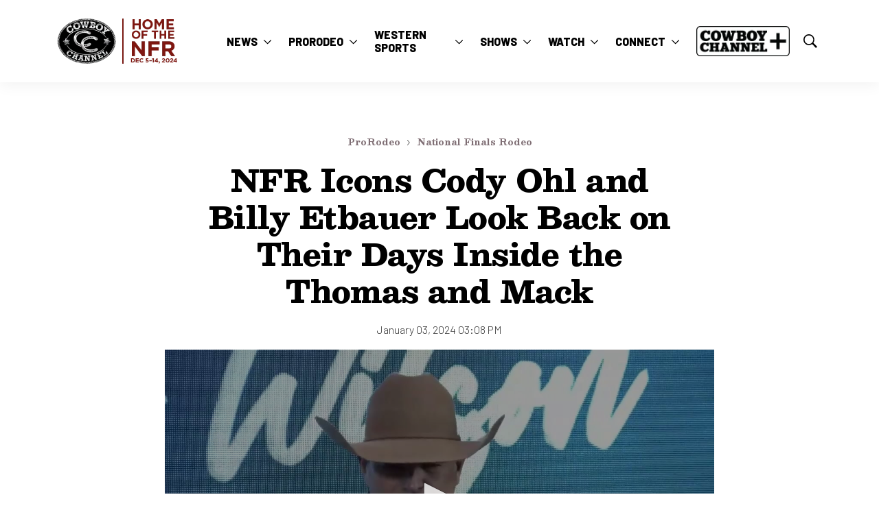

--- FILE ---
content_type: text/html; charset=utf-8
request_url: https://www.google.com/recaptcha/api2/aframe
body_size: 270
content:
<!DOCTYPE HTML><html><head><meta http-equiv="content-type" content="text/html; charset=UTF-8"></head><body><script nonce="XkzR8L_rBjKJfQfG12gT3g">/** Anti-fraud and anti-abuse applications only. See google.com/recaptcha */ try{var clients={'sodar':'https://pagead2.googlesyndication.com/pagead/sodar?'};window.addEventListener("message",function(a){try{if(a.source===window.parent){var b=JSON.parse(a.data);var c=clients[b['id']];if(c){var d=document.createElement('img');d.src=c+b['params']+'&rc='+(localStorage.getItem("rc::a")?sessionStorage.getItem("rc::b"):"");window.document.body.appendChild(d);sessionStorage.setItem("rc::e",parseInt(sessionStorage.getItem("rc::e")||0)+1);localStorage.setItem("rc::h",'1768349357502');}}}catch(b){}});window.parent.postMessage("_grecaptcha_ready", "*");}catch(b){}</script></body></html>

--- FILE ---
content_type: text/css
request_url: https://assets.thecowboychannel.com/resource/0000018b-a440-dcab-afdf-fcddc51d0000/styles/default/All.min.3b242d651f2effa129cb3d2aadb71f77.gz.css
body_size: 26858
content:
/*! sanitize.css v7.0.1 | CC0 License | github.com/csstools/sanitize.css */*,:after,:before{background-repeat:no-repeat;box-sizing:border-box}:after,:before{text-decoration:inherit;vertical-align:inherit}html{cursor:default;font-family:system-ui,-apple-system,Segoe UI,Roboto,Ubuntu,Cantarell,Oxygen,sans-serif,Apple Color Emoji,Segoe UI Emoji,Segoe UI Symbol,Noto Color Emoji;line-height:1.15;-moz-tab-size:4;-o-tab-size:4;tab-size:4;-ms-text-size-adjust:100%;-webkit-text-size-adjust:100%;word-break:break-word}body{margin:0}h1{font-size:2em;margin:.67em 0}hr{height:0;overflow:visible}main{display:block}nav ol,nav ul{list-style:none}pre{font-family:Menlo,Consolas,Roboto Mono,Ubuntu Monospace,Oxygen Mono,Liberation Mono,monospace;font-size:1em}a{background-color:transparent}abbr[title]{text-decoration:underline;-webkit-text-decoration:underline dotted;text-decoration:underline dotted}b,strong{font-weight:bolder}code,kbd,samp{font-family:Menlo,Consolas,Roboto Mono,Ubuntu Monospace,Oxygen Mono,Liberation Mono,monospace;font-size:1em}small{font-size:80%}::selection{background-color:#b3d4fc;color:#000;text-shadow:none}audio,canvas,iframe,img,svg,video{vertical-align:middle}audio,video{display:inline-block}audio:not([controls]){display:none;height:0}img{border-style:none}svg{fill:currentColor}svg:not(:root){overflow:hidden}table{border-collapse:collapse}button,input,select{margin:0}button,input,select,textarea{font-family:inherit;font-size:inherit;line-height:inherit}button{overflow:visible;text-transform:none}[type=button],[type=reset],[type=submit],button{-webkit-appearance:button}fieldset{padding:.35em .75em .625em}input{overflow:visible}legend{color:inherit;display:table;max-width:100%;white-space:normal}progress{display:inline-block;vertical-align:baseline}select{text-transform:none}textarea{margin:0;overflow:auto;resize:vertical}[type=checkbox],[type=radio]{padding:0}::-webkit-inner-spin-button,::-webkit-outer-spin-button{height:auto}[type=search]{-webkit-appearance:textfield;outline-offset:-2px}::-webkit-input-placeholder{color:inherit;opacity:.54}::-webkit-search-decoration{-webkit-appearance:none}::-webkit-file-upload-button{-webkit-appearance:button;font:inherit}details,dialog{display:block}dialog{background-color:#fff;border:solid;color:#000;height:-moz-fit-content;height:fit-content;left:0;margin:auto;padding:1em;position:absolute;right:0;width:-moz-fit-content;width:fit-content}dialog:not([open]){display:none}summary{display:list-item}canvas{display:inline-block}template{display:none}[tabindex],a,area,button,input,label,select,summary,textarea{touch-action:manipulation}[hidden]{display:none}[aria-busy=true]{cursor:progress}[aria-controls]{cursor:pointer}[aria-disabled],[disabled]{cursor:disabled}[aria-hidden=false][hidden]:not(:focus){clip:rect(0,0,0,0);display:inherit;position:absolute}

/*! Flickity v2.2.2
https://flickity.metafizzy.co
---------------------------------------------- */.flickity-enabled{position:relative}.flickity-enabled:focus{outline:none}.flickity-viewport{overflow:hidden;position:relative;height:100%}.flickity-slider{position:absolute;width:100%;height:100%}.flickity-enabled.is-draggable{-webkit-tap-highlight-color:transparent;-webkit-user-select:none;user-select:none}.flickity-enabled.is-draggable .flickity-viewport{cursor:move;cursor:grab}.flickity-enabled.is-draggable .flickity-viewport.is-pointer-down{cursor:grabbing}.flickity-button{position:absolute;background:hsla(0,0%,100%,.75);border:none;color:#333}.flickity-button:hover{background:#fff;cursor:pointer}.flickity-button:focus{outline:none;box-shadow:0 0 0 5px #19f}.flickity-button:active{opacity:.6}.flickity-button:disabled{opacity:.3;cursor:auto;pointer-events:none}.flickity-button-icon{fill:currentColor}.flickity-prev-next-button{top:50%;width:44px;height:44px;border-radius:50%;transform:translateY(-50%)}.flickity-prev-next-button.previous{left:10px}.flickity-prev-next-button.next{right:10px}.flickity-rtl .flickity-prev-next-button.previous{left:auto;right:10px}.flickity-rtl .flickity-prev-next-button.next{right:auto;left:10px}.flickity-prev-next-button .flickity-button-icon{position:absolute;left:20%;top:20%;width:60%;height:60%}.flickity-page-dots{position:absolute;width:100%;bottom:-25px;padding:0;margin:0;list-style:none;text-align:center;line-height:1}.flickity-rtl .flickity-page-dots{direction:rtl}.flickity-page-dots .dot{display:inline-block;width:10px;height:10px;margin:0 8px;background:#333;border-radius:50%;opacity:.25;cursor:pointer}.flickity-page-dots .dot.is-selected{opacity:1}:root{--color-primary:var(--color-primary-theme,#5e745d);--color-secondary:var(--color-secondary-theme,#f8981d);--color-teritary:var(--color-teritary-theme,#618caf);--color-quaternary:var(--color-quaternary-theme,#d91a21);--color-quinary:var(--color-quinary-theme,#ffec00);--color-primary-text:var(--color-primary-text-theme,#4b4545);--color-secondary-text:var(--color-secondary-text-theme,#f8981d);--color-text-inverse:var(--color-text-inverse-theme,#fff);--color-site-bg:var(--color-site-bg-theme,#fff);--color-border:var(--color-border-theme,#e6e6e6);--color-callout-bg:var(--color-callout-bg-theme,#f7f7f7);--color-header-bg:var(--color-header-bg-theme,#fff);--color-header-secondary-bg:var(--color-header-secondary-bg-theme,#f7f7f7);--color-header-text:var(--color-header-text-theme,#4b4545);--color-header-border:var(--color-header-border-theme,var(--color-border));--color-hat-bg:var(--color-hat-bg-theme,var(--color-primary));--color-hat-text:var(--color-hat-text-theme,#fff);--color-footer-bg:var(--color-footer-bg-theme,#f7f7f7);--color-footer-text:var(--color-footer-text-theme,#4b4545);--color-banner-bg:var(--color-banner-bg-theme,var(--color-primary));--color-banner-text:var(--color-banner-text-theme,#fff);--color-link-text:var(--color-link-text-theme,var(--color-primary));--color-link-text-hover:var(--color-link-text-hover-theme,var(--color-primary));--color-button-bg:var(--color-button-bg-theme,var(--color-primary));--color-button-border:var(--color-button-border-theme,var(--color-primary));--color-button-text:var(--color-button-text-theme,#fff);--color-button-secondary-bg:var(--color-button-hover-bg-theme,#fff);--color-button-secondary-border:var(--color-button-hover-border-theme,var(--color-primary));--color-button-secondary-text:var(--color-button-hover-text-theme,var(--color-primary));--color-button-disabled:var(--color-button-disabled-theme,#e6e6e6);--color-list-title:var(--color-list-title-theme,#4b4545);--color-list-border:var(--color-list-border-theme,var(--color-border));--color-category-text:var(--color-category-text-theme,var(--color-primary));--color-sponsored-banner-bg:var(--color-sponsored-banner-bg-theme,var(--color-primary));--color-sponsored-banner-text:var(--color-sponsored-banner-text-theme,#fff)}[data-animate]{transition-duration:.75s;transition-property:opacity,transform;transition-timing-function:ease-out}[data-animate=fade][data-not-scrolled],[data-not-scrolled] [data-animate=fade]{opacity:0}[data-animate=fromBottom][data-not-scrolled],[data-not-scrolled] [data-animate=fromBottom]{opacity:0;transform:translateY(400px)}[data-animate=fromRight][data-not-scrolled],[data-not-scrolled] [data-animate=fromRight]{opacity:0;transform:translateX(800px)}[data-animate=fromLeft][data-not-scrolled],[data-not-scrolled] [data-animate=fromLeft]{opacity:0;transform:translateX(-800px)}[data-animate-on-scroll][data-scrolled] [data-animate=fromBottom],[data-animate-on-scroll][data-scrolled] [data-animate=fromLeft],[data-animate-on-scroll][data-scrolled] [data-animate=fromRight],[data-animate=fromBottom][data-animate-on-scroll][data-scrolled],[data-animate=fromLeft][data-animate-on-scroll][data-scrolled],[data-animate=fromRight][data-animate-on-scroll][data-scrolled]{opacity:1;transform:translateY(0);transform:translateX(0)}@media (prefers-reduced-motion){[data-animate]{transition-duration:0}[data-animate=fade],[data-animate=fromBottom],[data-animate=fromLeft],[data-animate=fromRight]{opacity:1!important;transform:translateY(0)!important;transform:translateX(0)!important}}.Button,.SearchResultsModule-filters-apply button,.VideoPlaylistModule-playlistToggle{font-family:var(--font-1);font-size:var(--label-3);font-weight:700;background:var(--color-button-bg);border:1px solid var(--color-button-border);border-radius:var(--button-border-radius);color:var(--color-button-text);cursor:pointer;display:inline-block;height:46px;line-height:46px;position:relative;text-align:center;transition:background .5s,border .5s,color .5s;padding:0 25px;white-space:nowrap}.Button[data-size=small],.SearchResultsModule-filters-apply button[data-size=small],.VideoPlaylistModule-playlistToggle[data-size=small]{font-family:var(--font-1);font-size:var(--label-5);font-weight:700;height:30px;line-height:30px;padding:0 15px}.Button p,.SearchResultsModule-filters-apply button p,.VideoPlaylistModule-playlistToggle p{display:inline;margin:0}.Button:hover,.SearchResultsModule-filters-apply button:hover,.VideoPlaylistModule-playlistToggle:hover{background:var(--color-button-secondary-bg);border:1px solid var(--color-button-secondary-border);color:var(--color-button-secondary-text)}.Button:disabled,.SearchResultsModule-filters-apply button:disabled,.VideoPlaylistModule-playlistToggle:disabled{background:var(--color-button-disabled);border:1px solid var(--color-button-disabled);color:#fff;cursor:default}.Button[data-theme=secondary],.SearchResultsModule-filters-apply button[data-theme=secondary],.VideoPlaylistModule-playlistToggle[data-theme=secondary]{background:var(--color-button-secondary-bg);border:1px solid var(--color-button-secondary-border);color:var(--color-button-secondary-text)}.Button[data-theme=secondary]:hover,.SearchResultsModule-filters-apply button[data-theme=secondary]:hover,.VideoPlaylistModule-playlistToggle[data-theme=secondary]:hover{background:var(--color-button-bg);border:1px solid var(--color-button-border);color:var(--color-button-text)}.Button[data-theme=secondary]:disabled,.SearchResultsModule-filters-apply button[data-theme=secondary]:disabled,.VideoPlaylistModule-playlistToggle[data-theme=secondary]:disabled{background:#fff;border:1px solid var(--color-button-disabled);color:var(--color-button-disabled)}.NavigationItem-more button,.NavigationItemLogo-more button,.NotButton,.SearchFilter-seeAll-button,.SearchResultsModule-filters-close,.SearchResultsModule-filters-open{cursor:pointer;display:block;background:none;border:0;padding:0}.Arrow,.flickity-button{background:var(--color-button-bg);border:1px solid var(--color-button-border);border-radius:100%;width:30px;height:30px;transition:background .5s,border .5s}.Arrow .flickity-button-icon,.Arrow svg,.flickity-button .flickity-button-icon,.flickity-button svg{fill:var(--color-button-text);height:12px;left:0;position:relative;top:-1px;transition:fill .5s;width:12px}.Arrow:focus,.flickity-button:focus{box-shadow:none}.Arrow:disabled,.flickity-button:disabled{background:var(--color-button-disabled);border:1px solid var(--color-button-disabled)}.Arrow:disabled svg,.flickity-button:disabled svg{fill:#fff}.Arrow:hover,.flickity-button:hover{background:var(--color-button-secondary-bg);border:1px solid var(--color-button-secondary-border)}.Arrow:hover svg,.flickity-button:hover svg{fill:var(--color-button-secondary-text)}.Arrow[data-theme=secondary],.flickity-button[data-theme=secondary],[data-theme=secondary] .Arrow,[data-theme=secondary] .flickity-button{background:var(--color-button-secondary-bg);border:1px solid var(--color-button-secondary-border)}.Arrow[data-theme=secondary] svg,.flickity-button[data-theme=secondary] svg,[data-theme=secondary] .Arrow svg,[data-theme=secondary] .flickity-button svg{fill:var(--color-button-secondary-text)}.Arrow[data-theme=secondary]:hover,.flickity-button[data-theme=secondary]:hover,[data-theme=secondary] .Arrow:hover,[data-theme=secondary] .flickity-button:hover{background:var(--color-button-bg);border:1px solid var(--color-button-border)}.Arrow[data-theme=secondary]:hover svg,.flickity-button[data-theme=secondary]:hover svg,[data-theme=secondary] .Arrow:hover svg,[data-theme=secondary] .flickity-button:hover svg{fill:var(--color-button-text)}.Arrow[data-theme=secondary]:disabled,.flickity-button[data-theme=secondary]:disabled,[data-theme=secondary] .Arrow:disabled,[data-theme=secondary] .flickity-button:disabled{background:#fff;border:1px solid var(--color-button-disabled)}.Arrow[data-theme=secondary]:disabled svg,.flickity-button[data-theme=secondary]:disabled svg,[data-theme=secondary] .Arrow:disabled svg,[data-theme=secondary] .flickity-button:disabled svg{fill:var(--color-button-disabled)}.iconMinus,.iconPlus{border-radius:100%;cursor:pointer;height:20px;padding:3px;width:20px}.iconMinus:hover,.iconPlus:hover{background-color:var(--color-callout-bg)}.flickity-button:disabled{background:none;opacity:.5}.sr-only{border:0;clip:rect(0,0,0,0);height:1px;margin:-1px;overflow:hidden;padding:0;position:absolute;width:1px}.undo-sr-only{clip:inherit;height:auto;margin:0;overflow:visible;position:relative;width:auto}.clearfix:after{content:" ";visibility:hidden;display:block;height:0;clear:both}.loading-icon{border-radius:50%;width:1.5em;height:1.5em;animation-fill-mode:both;animation:load7 1.8s ease-in-out infinite;color:#000;font-size:10px;margin:0 auto;position:relative;text-indent:-9999em;transform:translateZ(0);animation-delay:-.16s}.loading-icon:after,.loading-icon:before{content:"";position:absolute;top:0;border-radius:50%;width:1.5em;height:1.5em;animation-fill-mode:both;animation:load7 1.8s ease-in-out infinite}.loading-icon:before{left:-3.5em;animation-delay:-.32s}.loading-icon:after{left:3.5em}.layoutWidth,.LiveBlogPage-lede-content,.LiveBlogPage .Page-oneColumn,.PageListStandardJ .PageList-items,.SearchResultsModule-topContainer,.SearchResultsModule-wrapper{padding-left:20px;padding-right:20px}.layoutWidth[data-width=full-constrained],.LiveBlogPage-lede-content[data-width=full-constrained],.LiveBlogPage .Page-oneColumn[data-width=full-constrained],.PageListStandardJ .PageList-items[data-width=full-constrained],.SearchResultsModule-topContainer[data-width=full-constrained],.SearchResultsModule-wrapper[data-width=full-constrained]{padding-left:0;padding-right:0}@media only screen and (min-width:768px){.layoutWidth,.LiveBlogPage-lede-content,.LiveBlogPage .Page-oneColumn,.PageListStandardJ .PageList-items,.SearchResultsModule-topContainer,.SearchResultsModule-wrapper{padding-left:50px;padding-right:50px}}@media only screen and (min-width:1280px){.layoutWidth,.LiveBlogPage-lede-content,.LiveBlogPage .Page-oneColumn,.PageListStandardJ .PageList-items,.SearchResultsModule-topContainer,.SearchResultsModule-wrapper{padding-left:60px;padding-right:60px}}@media only screen and (min-width:1360px){.layoutWidth,.LiveBlogPage-lede-content,.LiveBlogPage .Page-oneColumn,.PageListStandardJ .PageList-items,.SearchResultsModule-topContainer,.SearchResultsModule-wrapper{padding-left:calc(50% - 620px);padding-right:calc(50% - 620px)}.layoutWidth[data-width=full-constrained],.LiveBlogPage-lede-content[data-width=full-constrained],.LiveBlogPage .Page-oneColumn[data-width=full-constrained],.PageListStandardJ .PageList-items[data-width=full-constrained],.SearchResultsModule-topContainer[data-width=full-constrained],.SearchResultsModule-wrapper[data-width=full-constrained]{padding-left:calc(50% - 720px);padding-right:calc(50% - 720px)}}body:before{border:0;clip:rect(0,0,0,0);height:1px;margin:-1px;overflow:hidden;padding:0;position:absolute;width:1px;content:"mq-xs";visibility:hidden}@media only screen and (min-width:568px){body:before{content:"mq-sm"}}@media only screen and (min-width:768px){body:before{content:"mq-md"}}@media only screen and (min-width:1024px){body:before{content:"mq-lg"}}@media only screen and (min-width:1280px){body:before{content:"mq-hk"}}@media only screen and (min-width:1440px){body:before{content:"mq-xl"}}[data-module]{background-color:var(--color-module-background)}[data-modulewell]>[data-module]{padding-left:20px;padding-right:20px;margin-bottom:40px;margin-top:40px}[data-modulewell]>[data-module][data-width=full-constrained]{padding-left:0;padding-right:0}@media only screen and (min-width:768px){[data-modulewell]>[data-module]{padding-left:50px;padding-right:50px}}@media only screen and (min-width:1280px){[data-modulewell]>[data-module]{padding-left:60px;padding-right:60px}}@media only screen and (min-width:1360px){[data-modulewell]>[data-module]{padding-left:calc(50% - 620px);padding-right:calc(50% - 620px)}[data-modulewell]>[data-module][data-width=full-constrained]{padding-left:calc(50% - 720px);padding-right:calc(50% - 720px)}}[data-modulewell]>[data-module][data-has-background]{margin-top:0;padding-top:40px;padding-bottom:40px;margin-bottom:0}[data-modulewell]>[data-module][data-padding=none]{margin-bottom:0;margin-top:0;padding-bottom:0;padding-top:0}[data-modulewell]>[data-module][data-width=full]{padding-left:0!important;padding-right:0!important}@media only screen and (min-width:1024px){[data-modulewell]>[data-module]{margin-top:80px;margin-bottom:80px}[data-modulewell]>[data-module][data-has-background]{padding-top:80px;padding-bottom:80px}[data-modulewell]>[data-module][data-padding=none]{margin-bottom:0;margin-top:0;padding-bottom:0;padding-top:0}}.Page-twoColumn .Page-main [data-module],[data-modulewell] [data-modulewell] [data-module]{padding-left:0;padding-right:0;margin-bottom:40px;margin-top:0}.Page-twoColumn .Page-main [data-module]:last-child,[data-modulewell] [data-modulewell] [data-module]:last-child{margin-bottom:0}@media only screen and (min-width:1024px){.Page-twoColumn .Page-main [data-module],[data-modulewell] [data-modulewell] [data-module]{margin-bottom:80px}.Page-twoColumn .Page-main [data-module]:last-child,[data-modulewell] [data-modulewell] [data-module]:last-child{margin-bottom:0}}.Pagination{align-items:center;display:flex;justify-content:center;width:100%}.Pagination-nextPage,.Pagination-previousPage{align-items:center;background-color:var(--color-primary);border:1px solid var(--color-primary);border-radius:50%;display:flex;height:30px;justify-content:center;padding:0;width:30px}.Pagination-nextPage:hover,.Pagination-previousPage:hover{background-color:var(--color-text-inverse)}.Pagination-nextPage:hover svg,.Pagination-previousPage:hover svg{fill:var(--color-primary)}.Pagination-nextPage:hover[data-inactive],.Pagination-previousPage:hover[data-inactive]{background-color:var(--color-primary)}.Pagination-nextPage:hover[data-inactive] svg,.Pagination-previousPage:hover[data-inactive] svg{fill:var(--color-text-inverse)}.Pagination-nextPage a,.Pagination-previousPage a{align-items:center;display:flex;height:100%;justify-content:center;width:100%}.Pagination-nextPage svg,.Pagination-previousPage svg{fill:var(--color-text-inverse);height:16px;margin-left:10px}.Pagination-nextPage[data-inactive] svg,.Pagination-previousPage[data-inactive] svg{opacity:.5}.Pagination-pageCounts{margin:0 20px}.Pagination-previousPage svg{margin-left:0;margin-right:10px;transform:rotate(180deg)}body{-webkit-font-smoothing:antialiased;-moz-osx-font-smoothing:grayscale;background:var(--color-site-bg);color:var(--color-primary-text);font-family:var(--font-1),Arial,Helvetica,sans-serif;font-size:1.8rem;line-height:1.2}h1,h2,h3,h4,h5{margin:0}:root{--page-title-1:2.8rem;--page-title-2:2.6rem;--list-title-1:2.6rem;--list-title-2:2.2rem;--list-title-3:1.8rem;--promo-title-1:2.6rem;--promo-title-2:2.2rem;--promo-title-3:1.8rem;--promo-title-4:1.8rem;--promo-title-5:1.8rem;--promo-title-6:1.4rem;--body-1:1.6rem;--subhead-1:1.8rem;--caption-1:1.3rem;--credit-1:1.3rem;--label-1:1.3rem;--label-2:1.6rem;--label-3:1.6rem;--label-4:1.6rem;--label-5:1.4rem;--label-6:1.2rem;--description-1:1.6rem;--description-2:1.4rem;--description-3:1.4rem;--byline-1:1.2rem;--byline-2:1.4rem;--quote-1:1.8rem;--quote-2:1.6rem;--stat-1:3.6rem;--stat-2:2.6rem}@media only screen and (min-width:768px){:root{--page-title-1:4.5rem;--page-title-2:3.6rem;--list-title-1:3.6rem;--list-title-2:2.4rem;--promo-title-1:3.6rem;--promo-title-2:2.4rem;--subhead-1:2.6rem;--description-1:1.8rem;--quote-1:2.8rem;--stat-1:4.8rem;--stat-2:3.6rem}}@media only screen and (min-width:1024px){:root{--page-title-1:6rem;--page-title-2:4.5rem;--list-title-1:4.5rem;--list-title-2:3.2rem;--list-title-3:2rem;--promo-title-1:4.5rem;--promo-title-2:3.2rem;--promo-title-3:2.6rem;--promo-title-4:2rem;--body-1:1.8rem;--subhead-1:3rem;--description-1:2rem;--description-2:1.6rem;--byline-2:1.6rem;--quote-2:1.8rem;--stat-1:8rem;--stat-2:6rem}}.AuthorPage-name,.Page-headline,.page-title-1,.PageHeading-title,.PersonPage-name{font-family:var(--font-3);font-size:var(--page-title-1);font-weight:700;letter-spacing:-.5px}.ArticlePage .Page-headline,.LiveBlogPage .Page-headline,.page-title-2,.PodcastEpisodePage .Page-headline,.PodcastPage .Page-headline,.SearchResultsModule-pageHeading{font-family:var(--font-3);font-size:var(--page-title-2);font-weight:800;letter-spacing:-.5px}.Container-title,.FaqModule-title,.Form-title,.list-title-1,.PageList-header-title,.VideoPlaylistModule-title{font-family:var(--font-1);font-size:var(--list-title-1);font-weight:700;letter-spacing:-.5px}.list-title-2,.PageListCarouselB .PageList-header-title,.PageListRightRailA .PageList-header-title,.RichTextBody .VideoPlaylistModule-title{font-family:var(--font-1);font-size:var(--list-title-2);font-weight:700;letter-spacing:-.5px}.AuthorListA .PageList-header-title,.list-title-3,.PageListRightRailB .PageList-header-title,.PageListRightRailC .PageList-header-title,.SearchResultsModule-filters-title{font-family:var(--font-1);font-size:var(--list-title-3);font-weight:700}.ListicleItem-index,.PagePromoModuleB .PagePromo-title,.promo-title-1,.RichTextModule-title,.VideoModule-title{font-family:var(--font-1);font-size:var(--promo-title-1);font-weight:700;letter-spacing:-.5px}.ListicleItem-title,.Page-authorInfo-name,.PageListStandardC .PageList-items-item:first-of-type .PagePromo-title,.PageListStandardH .PageList-items-item:first-of-type .PagePromo-title,.PageListStandardI .PageList-items-item:first-of-type .PagePromoModuleA .PagePromo-title,.PageListStandardK .PageList-items-item:first-of-type .PagePromo-title,.PageListStandardL .PageList-items-item:first-of-type .PagePromo-title,.PagePromoModuleA .PagePromo-title,.PagePromoModuleC .PagePromo-title,.PagePromoSponsor .PagePromo-title,.PodcastPromo .PagePromo-title,.promo-title-2{font-family:var(--font-1);font-size:var(--promo-title-2);font-weight:700;letter-spacing:-.5px}.AuthorListA .PagePromo-title,.LiveBlogPage-whatYouNeedToKnow-heading,.PageListCarouselA[data-column-count="2"] .PagePromo-title,.PageListStandardA .PageList-items-item:first-of-type .PagePromo-title,.PageListStandardB[data-column-count="2"] .PagePromo-title,.PageListStandardD .PagePromo-title,.PageListStandardE .PageList-items-item .PagePromo-title,.PersonList .PagePromo-title,.promo-title-3,.SearchResultsModule .PagePromo-title{font-family:var(--font-1);font-size:var(--promo-title-3);font-weight:700}.AuthorPage-jobTitle,.Banner-link,.Banner-title,.DownloadPromo .PagePromo-title,.GalleryPageModalCarousel-title,.GallerySlide-title,.GallerySlideWaterfall-title,.HTML5VideoPlayer-content,.LiveBlogFeed-date,.PageHeading-subHeading,.PageListAccordionA .PagePromo-title,.PageListCarouselA .PagePromo-title,.PageListCarouselE .PagePromoC .PagePromo-title,.PageListStandardB .PagePromo-title,.PageListStandardC .PageList-items-item:not(:first-of-type) .PagePromo-title,.PageListStandardF .PagePromo-title,.PageListStandardI .PageList-items-item:not(:first-of-type) .PagePromo-title,.PersonPage-jobTitle,.promo-title-4,.SearchOverlay-search-input{font-family:var(--font-1);font-size:var(--promo-title-4);font-weight:700}.AuthorPromo .PagePromo-title,.PageListCarouselA[data-column-count="4"] .PagePromo-title,.PageListCarouselA[data-column-count="5"] .PagePromo-title,.PageListCarouselA[data-column-count="6"] .PagePromo-title,.PageListStandardA .PageList-items-item .PagePromo-title,.PageListStandardB[data-column-count="4"] .PagePromo-title,.PageListStandardB[data-column-count="5"] .PagePromo-title,.PageListStandardB[data-column-count="6"] .PagePromo-title,.PagePromo-title,.PersonPromo .PagePromo-title,.PodcastEpisodePromo .PagePromo-title,.promo-title-5,[data-column-count="4"].PageListStandardI .PageList-items-item:first-of-type .PagePromoModuleA .PagePromo-title,[data-column-count="5"].PageListStandardI .PageList-items-item:first-of-type .PagePromoModuleA .PagePromo-title,[data-column-count="6"].PageListStandardI .PageList-items-item:first-of-type .PagePromoModuleA .PagePromo-title{font-family:var(--font-1);font-size:var(--promo-title-5);font-weight:700}.DownloadPromo-link,.PageListCarouselB .PagePromo-title,.PageListRightRailA .PageList-items-item .Link,.PageListRightRailB .PageList-items .PagePromo-title,.PageListRightRailC .PageList-items-item .Link,.PageListStandardE .PageList-items-item>.Link:not(:first-child),.PageListStandardG .PageList-items .PagePromo-title,.promo-title-6,.SearchResultsModule-count,.SearchResultsModule-count-desktop,.SearchResultsModule-count-mobile,.StatPromo-title,.StatPromoC-title,.VideoPlaylistItem-title{font-family:var(--font-1);font-size:var(--promo-title-6);font-weight:700}.BlockQuote,.body-1{font-family:var(--font-3);font-size:var(--body-1);font-weight:400;line-height:1.8}.LiveBlogPost-headline,.Page-subHeadline,.subhead-1{font-family:var(--font-1);font-size:var(--subhead-1);font-weight:500;font-style:italic;line-height:1.4}.caption-1,.CarouselSlide-info,.CarouselSlide-info-attribution,.Figure-caption,.GalleryPageModalCarousel-infoDescription{font-family:var(--font-1);font-size:var(--caption-1);font-weight:500;font-style:italic}.credit-1,.Figure-credit,.GalleryPageModalCarousel-infoAttribution,.GallerySlide-attribution,.GallerySlideWaterfall-attribution{font-family:var(--font-1);font-size:var(--credit-1);font-weight:300}.ActionLink-message,.CaptchaInput label>span,.EmailInput label>span,.Fieldset-title,.FileInput-input,.FileInput label>span,.Input label>span,.label-1,.LiveBlogNewPostLink a,.LiveBlogPage-liveStatus,.Page-actions-commentCount,.Page-breadcrumbs,.PageListStandardE .PageList-items-title,.PagePromo-category,.PasswordInput label>span,.PhoneNumberInput label>span,.SearchOverlay-search-form-clear,.Select label>span,.TextArea label>span,.TextInput label>span,.VideoPlaylistItem-duration{font-family:var(--font-3);font-size:var(--label-1);font-weight:700}.FooterNavigationItem .NavigationLink-text,.FooterNavigationItem a,.FooterNavigationItem span,.label-2,.LiveBlogFeed-post-headline,.LiveBlogFeed-post-time,.NavigationItem-text,.NavigationItem .NavigationLink,.NavigationItemLogo-text,.NavigationItemLogo .NavigationLink,.Page-sponsoredBanner,.PageListAccordionA .PagePromo-ctaLink a,.SectionNavigationItem-text{font-family:var(--font-1);font-size:var(--label-2);font-weight:700}.label-3,.PagePromo-ctaLink a,.SearchFilter-heading,.SearchResultsModule-filters-selected-filter,.SearchResultsModule-filters-selected-title,.SectionNavigation select{font-family:var(--font-1);font-size:var(--label-3);font-weight:700}.CaptchaInput-errors,.CaptchaInput-input,.CarouselSlide-count,.EmailInput-errors,.EmailInput-input,.FileInput-errors,.FileInput-input,.Input-errors,.Input-input,.label-4,.LanguagesMenu-items,.PasswordInput-errors,.PasswordInput-input,.PhoneNumberInput-errors,.PhoneNumberInput-input,.SearchFilterInput-count,.SearchResultsModule-formInput,.Select-errors,.Select-input,.TextArea-errors,.TextArea-input,.TextInput-errors,.TextInput-input{font-family:var(--font-1);font-size:var(--label-4)}.CheckboxInput-label span,.label-5,.LanguagesMenu .LanguagesMenu-text,.Page-footer-disclaimer,.Pagination-pageCounts,.PodcastProviderList-title,.PodcastProviderPromo,.RadioInput-label span,.SearchFilter-seeAll-button,.SearchResultsModule-filters-selected-reset,.SearchResultsModule-sorts select,.Select-input{font-family:var(--font-1);font-size:var(--label-5);font-weight:700}.label-6,.VideoPlaylistItem-playingText{font-family:var(--font-1);font-size:var(--label-6);font-weight:700}.Container-description,.description-1,.GallerySlide-content,.GallerySlideWaterfall-content,.PageList-header-description,.PageListStandardA .PageList-items-item:first-of-type .PagePromo-description,.PageListStandardH .PageList-items-item:first-of-type .PagePromo-description,.PageListStandardK .PageList-items-item:first-of-type .PagePromo-description,.PageListStandardL .PageList-items-item:first-of-type .PagePromo-description,.PagePromoModuleB .PagePromo-description,.VideoModule-description,.VideoPlaylistModule-description{font-family:var(--font-1);font-size:var(--description-1);font-weight:400;line-height:1.4}.description-2,.DownloadPromoModule .PagePromo-description,.Fieldset-description,.Form-description,.GallerySlide-description,.GallerySlideWaterfall-description,.NavigationItem .NavigationLink-description,.NavigationItemLogo .NavigationLink-description,.PageListAccordionA .PagePromo-description,.PageListStandardB .PagePromo-description,.PageListStandardC .PageList-items-item:first-of-type .PagePromo-description,.PageListStandardD .PagePromo-description,.PageListStandardE .PageList-items-item .PagePromo-description,.PageListStandardF .PagePromo-description,.PageListStandardI .PageList-items-item:first-of-type .PagePromoModuleA .PagePromo-description,.PageListStandardI .PageList-items-item:not(:first-of-type) .PagePromo-description,.PagePromoFooter .PagePromo-description,.PagePromoModuleA .PagePromo-description,.PagePromoModuleC .PagePromo-description,.PagePromoSponsor .PagePromo-description,.PodcastEpisodePage .Page-subHeadline,.PodcastPage .Page-subHeadline,.PodcastPromo .PagePromo-description,.RichTextBody .VideoPlaylistModule-description,.Select-description{font-family:var(--font-1);font-size:var(--description-2);font-weight:400}.CaptchaInput-description,.CarouselSlide-info-description,.description-3,.EmailInput-description,.FileInput-description,.FooterNavigationItem .NavigationLink-description,.Input-description,.PagePromo-description,.PasswordInput-description,.PhoneNumberInput-description,.Select-description,.StatPromo-description,.StatPromoC-description,.Tabs-tab,.TextArea-description,.TextInput-description{font-family:var(--font-1);font-size:var(--description-3);font-weight:400}.BlockQuote-attribution,.byline-1,.PagePromo-author,.PagePromo-date,.PagePromo-sponsoredBy,.Quote-attribution{font-family:var(--font-1);font-size:var(--byline-1)}.byline-2,.LiveBlogPage-dates,.LiveBlogPost-byline,.Page-byline{font-family:var(--font-1);font-size:var(--byline-2)}.quote-1,.Quote blockquote{font-size:var(--quote-1);line-height:1.4}.quote-1,.quote-2,.Quote blockquote{font-family:var(--font-3);font-weight:700}.quote-2{font-size:var(--quote-2);line-height:1.8}.stat-1,.StatListA .StatPromo-title,.StatListA .StatPromo-value,.StatListA .StatPromoC-title,.StatListA .StatPromoC-value,.StatListC .StatPromo-title,.StatListC .StatPromo-value{font-family:var(--font-1);font-size:var(--stat-1);font-weight:700;letter-spacing:-.5px;line-height:1.2}.stat-2,.StatPromo-value,.StatPromoC-value{font-family:var(--font-1);font-size:var(--stat-2);font-weight:700;letter-spacing:-.5px;line-height:1.2}html{font-size:62.5%}body,html{min-height:100%}body{overflow-x:hidden}blockquote,figure,hr,ol,ul{margin:0}ol,ul{display:inline-block;list-style:none;padding:0}a{color:var(--color-link-text);text-decoration:none}a:hover{color:var(--color-link-text-hover)}b{font-weight:700}img{display:block;height:auto;max-width:100%}.ActionBar{position:relative}.ActionBar-items{display:grid;grid-auto-flow:column;grid-gap:5px;grid-template-columns:repeat(auto-fit,30px);list-style:none}.ActionBar-items [data-social-service=facebook]{background:#4c67a1;border:none}.ActionBar-items [data-social-service=facebook] svg{height:12px;width:7px}.ActionBar-items [data-social-service=linkedin]{background:#0077b5;border:none}.ActionBar-items [data-social-service=linkedin] svg{height:12px;width:7px}.ActionBar-items [data-social-service=mailto] svg,.ActionBar-items [data-social-service=print] svg{width:18px}.ActionBar-items [data-social-service=pinterest]{border:none}.ActionBar-items [data-social-service=pinterest] svg{height:30px;width:30px}.ActionBar-items [data-social-service=twitter]{border:none}.ActionBar-items [data-social-service=twitter] svg{height:30px;width:30px}.ActionBar-items [data-social-service=tumblr]{background:#35465c;border:none}.ActionBar-items [data-social-service=tumblr] svg{fill:#fff}.ActionLink{align-items:center;border:1px solid #bbb;border-radius:50%;display:flex;height:30px;justify-content:center;position:relative;width:30px}.ActionLink svg{align-items:center;border:0;fill:var(--color-primary-text);height:17px;width:17px}.ActionLink-message{left:50%;opacity:0;pointer-events:none;position:absolute;padding:5px;top:0;transform:translate(-50%,-100%);transition:all .2s ease;white-space:nowrap}[data-success=true].ActionLink-message{opacity:1}.ActionLink span{border:0;clip:rect(0,0,0,0);height:1px;margin:-1px;overflow:hidden;padding:0;position:absolute;width:1px}.ActionLink:hover{cursor:pointer}.ActionLink:hover:after{background-color:#000;border-radius:50%;bottom:0;content:"";left:0;opacity:.2;position:absolute;right:0;top:0}.ActionLink[data-social-service=linkedin] svg{height:14px;width:14px}.ArticlePage .HTML5VideoPlayer video{-o-object-fit:cover;object-fit:cover}.ArticlePage .Page-articleBody .Page-subHeadline{text-align:left}.ArticlePage .Page-breadcrumbs,.ArticlePage .Page-byline,.ArticlePage .Page-headline,.ArticlePage .Page-lead,.ArticlePage .Page-subHeadline{margin-bottom:20px}.ArticlePage .Page-content{margin-bottom:40px;margin-top:40px}.ArticlePage .Page-content[data-gallery-style]{display:block}.ArticlePage .Page-headline{font-family:var(--font-3);color:var(--article-headline-color,var(--color-primary))}.ArticlePage .Page-subHeadline{color:var(--article-subheadline-color,var(--color-secondary))}.ArticlePage .Page-lead{margin-bottom:20px}.ArticlePage .Page-sponsoredBanner{padding-left:20px;padding-right:20px}.ArticlePage .Page-sponsoredBanner[data-width=full-constrained]{padding-left:0;padding-right:0}@media only screen and (min-width:768px){.ArticlePage .Page-sponsoredBanner{padding-left:50px;padding-right:50px}}@media only screen and (min-width:1280px){.ArticlePage .Page-sponsoredBanner{padding-left:60px;padding-right:60px}}@media only screen and (min-width:1360px){.ArticlePage .Page-sponsoredBanner{padding-left:calc(50% - 620px);padding-right:calc(50% - 620px)}.ArticlePage .Page-sponsoredBanner[data-width=full-constrained]{padding-left:calc(50% - 720px);padding-right:calc(50% - 720px)}}.ArticlePage-actions-wrapper,.ArticlePage-lede{position:relative}.ArticlePage-lede-content{padding-left:20px;padding-right:20px}.ArticlePage-lede-content[data-width=full-constrained]{padding-left:0;padding-right:0}@media only screen and (min-width:768px){.ArticlePage-lede-content{padding-left:50px;padding-right:50px}}@media only screen and (min-width:1280px){.ArticlePage-lede-content{padding-left:60px;padding-right:60px}}@media only screen and (min-width:1360px){.ArticlePage-lede-content{padding-left:calc(50% - 620px);padding-right:calc(50% - 620px)}.ArticlePage-lede-content[data-width=full-constrained]{padding-left:calc(50% - 720px);padding-right:calc(50% - 720px)}}.ArticlePage[data-no-aside] .ArticlePage-actions-wrapper{align-items:center;display:flex;flex-direction:column;justify-content:center}.ArticlePage[data-no-aside] .Page-articleBody .Page-subHeadline{text-align:left}.ArticlePage[data-no-aside] .Page-actions{margin-left:auto;margin-right:auto}.ArticlePage[data-no-aside] .Page-byline{margin-bottom:20px}.ArticlePage[data-no-aside] .Page-breadcrumbs,.ArticlePage[data-no-aside] .Page-headline,.ArticlePage[data-no-aside] .Page-subHeadline{text-align:center}.ArticlePage[data-no-aside] .Page-lead,.ArticlePage[data-no-aside] .Page-main{margin-left:auto;margin-right:auto}.ArticlePage[data-lead=full] .ArticlePage-actions-wrapper{align-items:center;display:flex;flex-direction:column;justify-content:center}.ArticlePage[data-lead=full] .ArticlePage-lede{margin:0 auto}.ArticlePage[data-lead=full] .ArticlePage-lede .Figure img{border-radius:0;max-height:720px;-o-object-fit:cover;object-fit:cover;width:100%}.ArticlePage[data-lead=full] .ArticlePage-lede .Figure-content{margin-left:auto;margin-right:auto;padding-left:20px}.ArticlePage[data-lead=full] .Page-actions{margin-left:auto;margin-right:auto}.ArticlePage[data-lead=full] .Page-breadcrumbs,.ArticlePage[data-lead=full] .Page-headline,.ArticlePage[data-lead=full] .Page-subHeadline{display:flex;justify-content:center;text-align:center}.ArticlePage[data-lead=full] .Page-lead{max-width:none}.ArticlePage[data-lead=large] .Page-lead{margin-left:auto;margin-right:auto;max-width:1440px}.ArticlePage[data-lead=large] .Figure-content{margin-left:20px}.ArticlePage[data-lead=overlay] .Page-breadcrumbs a{--color-link-text:var(--color-text-inverse);--color-link-text-hover:var(--color-text-inverse)}.ArticlePage[data-lead=overlay] .Page-breadcrumbs svg{fill:var(--color-text-inverse)}.ArticlePage[data-lead=overlay] .Page-content{margin-top:0}.ArticlePage[data-lead=overlay] .Page-headline{margin:0 auto 20px;max-width:1440px}.ArticlePage[data-lead=overlay] .Page-subHeadline{margin:0 auto;max-width:1440px}.ArticlePage[data-lead=overlay] .Page-lead{max-width:none;position:relative}.ArticlePage[data-lead=overlay] .Page-lead:before{background:rgba(0,0,0,.4);content:"";height:100%;position:absolute;left:0;top:0;width:100%}.ArticlePage[data-lead=overlay] .Page-lead-content{color:var(--color-text-inverse);display:flex;flex-direction:column;justify-content:center;height:100%;left:0;padding-left:20px;padding-right:20px;position:absolute;top:0;text-align:center;width:100%;z-index:2}.ArticlePage[data-lead=overlay] .ArticlePage-lede{margin:0 auto}.ArticlePage[data-lead=overlay] .ArticlePage-lede-content{padding-left:0;padding-right:0}.ArticlePage[data-lead=overlay] .ArticlePage-lede .Figure img{max-height:700px;border-radius:0;-o-object-fit:cover;object-fit:cover;width:100%}.ArticlePage[data-lead=overlay] .ArticlePage-lede .Figure-content{display:none}@media only screen and (min-width:768px){.ArticlePage-lede-content{margin-left:auto;max-width:900px;margin-right:auto}.ArticlePage .Page-content{margin-top:40px;margin-bottom:40px}.ArticlePage .Page-main{margin-left:auto;margin-right:auto;max-width:800px}.ArticlePage .Page-lead{max-width:800px}.ArticlePage .Page-oneColumn .Page-main{max-width:900px}.ArticlePage .Page-sponsoredBy{margin-left:auto}.ArticlePage[data-sponsored=true] .ArticlePage-actions-wrapper{display:grid;grid-template-columns:50% 50%}.ArticlePage[data-sponsored=true] .Page-actions{margin-left:0}.ArticlePage[data-no-aside][data-sponsored=true] .ArticlePage-actions-wrapper{display:flex}.ArticlePage[data-no-aside][data-sponsored=true] .Page-actions{margin-left:auto}.ArticlePage[data-no-aside][data-sponsored=true] .Page-sponsoredBy{margin-right:auto}.ArticlePage[data-lead=overlay] .Page-lead-content{padding-left:50px;padding-right:50px}.ArticlePage[data-lead=overlay] .Page-lead-content>*{margin-left:auto;margin-right:auto;max-width:800px}}@media only screen and (min-width:1024px){.ArticlePage-lede-content{margin-left:0;margin-right:0}.ArticlePage[data-lead=full] .ArticlePage-lede-content,.ArticlePage[data-no-aside] .ArticlePage-lede-content{margin-left:auto;margin-right:auto}.ArticlePage .Page-content{margin-bottom:60px;margin-top:60px}.ArticlePage .Page-lead{margin-bottom:40px}.ArticlePage .Page-main{margin-left:0;margin-right:0}.ArticlePage .Page-subHeadline{margin-bottom:20px}}@media only screen and (min-width:1280px){.ArticlePage-lede-content{max-width:920px}.ArticlePage .Page-lead{margin-bottom:60px}.ArticlePage .Page-oneColumn .Page-main{max-width:920px}}@media only screen and (min-width:1360px){.ArticlePage-lede-content{margin-right:400px;max-width:none}.ArticlePage .Page-oneColumn .Page-main{margin-left:220px;margin-right:220px;max-width:none}}@media only screen and (min-width:1440px){.ArticlePage-lede-content{margin-right:0;max-width:none}.ArticlePage .Page-actions-bottom .Page-actions{margin-top:60px}.ArticlePage .Page-tags{margin:40px 0 60px}}.HTML5AudioPlayer{align-items:center;display:flex}.HTML5AudioPlayer [data-not-playing] svg{height:35px;left:-5px;position:relative;top:-1px;width:31px}.HTML5AudioPlayer [data-if-playing] svg{width:19px;height:16px}.HTML5AudioPlayer:not([playing]) [data-if-playing],.HTML5AudioPlayer[playing] [data-not-playing]{display:none}.HTML5AudioPlayer-duration{margin-left:14px}.AuthorListA-items{display:grid;grid-gap:20px}.AuthorListA .PagePromo-media{margin-bottom:0}@media only screen and (min-width:768px){.TwoColumnContainer7030-column:first-of-type .AuthorListA-items{display:grid;grid-gap:20px;grid-template-columns:1fr 1fr}}@media only screen and (min-width:1024px){.TwoColumnContainer3070-column:nth-of-type(2) .AuthorListA-items,.TwoColumnContainer7030-column:first-of-type .AuthorListA-items{display:grid;grid-gap:20px;grid-template-columns:1fr 1fr}}.AuthorListB-items{width:calc(100% + 20px)}.AuthorListB-items-item{margin-right:20px;width:calc(33.33% - 20px)}.AuthorListB .AuthorPromo{align-items:center;flex-direction:column;text-align:center}.AuthorListB .AuthorPromo .PagePromo-media{margin:0 0 10px;width:100px}.AuthorListB .AuthorPromo .PagePromo-media img{width:100px}@media only screen and (min-width:768px){.AuthorListB .AuthorPromo-media{margin:0 0 20px;width:180px}.AuthorListB .AuthorPromo-media img{width:180px}}@media only screen and (min-width:1024px){.AuthorListB-items-item{width:calc(25% - 20px)}}@media only screen and (min-width:1440px){[data-column-count="5"] .AuthorListB-items-item{width:calc(20% - 20px)}}.AuthorPage-biography{border-bottom:1px solid var(--color-border);display:block;margin:30px 0;padding-bottom:30px}.AuthorPage-image{margin-bottom:10px}.AuthorPage-image .Image{border-radius:100%;height:150px;margin:0 auto;max-width:none;width:150px}.AuthorPage-info{display:flex;flex-direction:column;justify-content:center;text-align:center}.AuthorPage-intro{display:flex;flex-direction:column;margin-top:30px}.AuthorPage-jobTitle{color:#bbb;letter-spacing:1.5px;margin-top:10px;text-transform:uppercase}.AuthorPage-socialLinks{margin:5px 0 0}.AuthorPage .SocialBar-items{justify-content:center}@media only screen and (min-width:768px){.AuthorPage-biography{margin:30px 0 60px;padding-bottom:50px}.AuthorPage-image{margin:0 25px 0 0}.AuthorPage-image .Image{height:150px;width:150px}.AuthorPage-info{text-align:left}.AuthorPage-intro{flex-direction:row}.AuthorPage-socialLinks{margin-top:10px}.AuthorPage .SocialBar-items{justify-content:flex-start}}@media only screen and (min-width:1024px){.AuthorPage .Page-twoColumn .Page-aside{margin-top:30px}}.AuthorPromo{align-items:center;display:flex}.AuthorPromo-content{width:100%}.AuthorPromo .PagePromo-media{flex-shrink:0;margin-right:20px;width:80px}.AuthorPromo .PagePromo-media img{border-radius:100%;width:80px}.AuthorPromo .PagePromo-title{padding-bottom:10px}.AuthorPromo .Link-icon,.Banner{display:none}.Banner{background:var(--color-banner-bg);color:var(--color-banner-text);padding:20px 60px 20px 20px;position:relative;width:100%}.Banner-close{align-items:center;background:none;border:0;cursor:pointer;right:10px;top:calc(50% - 10px);position:absolute;width:30px}.Banner-close svg{fill:var(--color-banner-text);height:15px;width:15px}.Banner-link{font-weight:400}.Banner a{--color-link-text:var(--color-banner-text);--color-link-text-hover:var(--color-banner-text);text-decoration:underline}.Banner[data-banner=show]{display:block}@media only screen and (min-width:768px){.Banner{padding-left:40px;padding-right:80px}.Banner-close{right:30px}}.BlockQuote{border-left:3px solid var(--color-button-border);padding-left:20px}.BlockQuote[data-with-bg]{padding:20px}.BlockQuote[data-inverse-colors]{--color-primary-text:var(--color-text-inverse)}.BlockQuote-attribution{margin:15px auto 0}.BlogPage .Page-twoColumn{margin-bottom:40px;margin-top:40px}@media only screen and (min-width:1024px){.BlogPage .Page-twoColumn{margin-bottom:80px;margin-top:80px}}.BrightcoveVideoPlayer{display:block;position:relative;padding-bottom:56.25%;height:0;margin:0 auto}.BrightcoveVideoPlayer .hapyak-player:not(.hapyak-minimal-css),.BrightcoveVideoPlayer .video-js{position:absolute;top:0;left:0;width:100%;height:100%;border:0}.BrightcoveVideoPlayer .hapyak-player:not(.hapyak-minimal-css) .vjs-big-play-button,.BrightcoveVideoPlayer .video-js .vjs-big-play-button{top:50%;left:50%}.Carousel,.GalleryPageModalCarousel{display:block;height:auto;position:relative}.Carousel .flickity-prev-next-button,.GalleryPageModalCarousel .flickity-prev-next-button{transform:none}.Carousel-slide,.GalleryPageModalCarousel-slide{display:none;width:100%}.Carousel-slide:first-of-type,.flickity-enabled .Carousel-slide,.flickity-enabled .GalleryPageModalCarousel-slide,.GalleryPageModalCarousel-slide:first-of-type{display:block}@media only screen and (min-width:1440px){.Carousel .flickity-prev-next-button svg,.GalleryPageModalCarousel .flickity-prev-next-button svg{top:-2px}}.CarouselSlide-count{margin-top:10px}.CarouselSlide-divider{margin:0 5px}.CarouselSlide-info{margin-top:10px}.CarouselSlide-info-attribution p,.CarouselSlide-info-description p{display:inline}.CarouselSlide-infoAttribution{margin-top:10px}.CarouselSlide-slideCount{font-weight:700}.Container-description,.Container-title{margin-bottom:20px;color:var(--color-list-title)}.FourColumnContainer{background-color:var(--color-container-background)}.FourColumnContainer-column{margin-bottom:40px}.FourColumnContainer-column:last-of-type{margin-bottom:0}@media only screen and (min-width:768px){.FourColumnContainer-container{display:grid;grid-gap:20px;grid-template-columns:1fr 1fr}.FourColumnContainer-column{margin-bottom:0}}@media only screen and (min-width:1024px){.FourColumnContainer-container{grid-template-columns:1fr 1fr 1fr 1fr}}.OneColumnContainer,.ThreeColumnContainer{background-color:var(--color-container-background)}.ThreeColumnContainer-column{margin-bottom:40px}.ThreeColumnContainer-column:last-of-type{margin-bottom:0}@media only screen and (min-width:768px){.ThreeColumnContainer-container{display:grid;grid-gap:20px;grid-template-columns:1fr 1fr 1fr}.ThreeColumnContainer-column{margin-bottom:0}}.TwoColumnContainer3070{background-color:var(--color-container-background)}.TwoColumnContainer3070-column{margin-bottom:40px}.TwoColumnContainer3070-column:last-of-type{margin-bottom:0}@media only screen and (min-width:1024px){.TwoColumnContainer3070-container{display:grid;grid-gap:40px;grid-template-columns:320px 1fr}.TwoColumnContainer3070-column{margin-bottom:0}}@media only screen and (min-width:1280px){.TwoColumnContainer3070-container{grid-template-columns:320px 1fr}}.TwoColumnContainer5050{background-color:var(--color-container-background)}.TwoColumnContainer5050-column{margin-bottom:40px}.TwoColumnContainer5050-column:last-of-type{margin-bottom:0}@media only screen and (min-width:1024px){.TwoColumnContainer5050-container{display:grid;grid-gap:40px;grid-template-columns:1fr 1fr}.TwoColumnContainer5050 .TwoColumnContainer5050-container{grid-gap:20px}.TwoColumnContainer5050-column{margin-bottom:0}}.TwoColumnContainer7030{background-color:var(--color-container-background)}.TwoColumnContainer7030-column{margin-bottom:40px}.TwoColumnContainer7030-column:last-of-type{margin-bottom:0}@media only screen and (min-width:1024px){.TwoColumnContainer7030-container{display:grid;grid-gap:40px;grid-template-columns:1fr 320px}.TwoColumnContainer7030-column{margin-bottom:0}}@media only screen and (min-width:1280px){.TwoColumnContainer7030-container{grid-template-columns:1fr 320px}}.DownloadList{display:block}.DownloadList[data-inverse-colors]{--color-link-text:var(--color-text-inverse);--color-link-text-hover:var(--color-text-inverse);--color-primary-text:var(--color-text-inverse)}.DownloadList[data-inverse-colors] svg{fill:var(--color-text-inverse)}.DownloadList-items{display:grid;grid-gap:20px;row-gap:40px;grid-template-columns:1fr 1fr}@media only screen and (min-width:768px){.DownloadList-items{display:grid}}@media only screen and (min-width:1024px){.DownloadList-items{grid-template-columns:1fr 1fr 1fr 1fr}}.DownloadPromo{display:inline-block}.DownloadPromo .PagePromo-description{margin-top:0;padding-bottom:10px}.DownloadPromo .PagePromo-media{margin:0;padding-bottom:20px}.DownloadPromo .PagePromo-title{padding-bottom:10px}.DownloadPromo-link{cursor:pointer;display:grid;grid-template-columns:.08fr .92fr}.DownloadPromo-link svg{height:25px;width:30px}.DownloadPromo-link-text{margin-top:3px}.DownloadPromoModule{display:grid;grid-gap:20px}.DownloadPromoModule[data-inverse-colors]{--color-link-text:var(--color-text-inverse);--color-link-text-hover:var(--color-text-inverse);--color-primary-text:var(--color-text-inverse)}.DownloadPromoModule[data-inverse-colors] svg{fill:var(--color-text-inverse)}.DownloadPromoModule .PagePromo-description{margin-top:0;padding-bottom:10px}.DownloadPromoModule .PagePromo-media{margin:0;padding-bottom:20px}.DownloadPromoModule .PagePromo-title{padding-bottom:10px}.DownloadPromoModule-link{cursor:pointer;display:grid;justify-content:center;grid-template-columns:.01fr .7fr}.DownloadPromoModule-link svg{height:25px;width:30px}.DownloadPromoModule-link-text{margin-top:3px}@media only screen and (max-width:767px){.DownloadPromoModule-link{justify-content:flex-start}}@media only screen and (min-width:768px){.DownloadPromoModule .PagePromo-content{text-align:center}}@media only screen and (min-width:1024px){.DownloadPromoModule{grid-template-columns:repeat(2,1fr);grid-gap:40px}.DownloadPromoModule[data-align-right][data-image-width="66"]{grid-template-columns:.34fr .66fr}.DownloadPromoModule[data-align-right] .PagePromo-media{order:2}.DownloadPromoModule[data-image-width="66"]{grid-template-columns:.66fr .34fr}.DownloadPromoModule-content{display:flex;flex-direction:column;justify-content:center;text-align:left;width:100%}.DownloadPromoModule .PagePromo-media{margin-bottom:0}.DownloadPromoModule-link{justify-content:flex-start}}@media only screen and (min-width:1440px){.DownloadPromoModule[data-image-width="66"]{grid-gap:50px}}ps-google-dfp-ad{display:block}.GoogleDfpAd{text-align:center}.Enhancement{clear:both;margin:30px 0;width:100%}.Enhancement .Carousel .flickity-button,.Enhancement .GalleryPageModalCarousel .flickity-button{margin-top:-10px}.Enhancement .Figure img{margin:0 auto}.Enhancement .FacebookEmbed,.Enhancement .FacebookUrl,.Enhancement .fb-post,.Enhancement .InstagramEmbed,.Enhancement .InstagramUrl,.Enhancement .TweetEmbed,.Enhancement .TweetUrl,.Enhancement .twitter-tweet{display:flex;justify-content:center;width:100%;overflow:hidden;text-align:center}.Enhancement .FacebookEmbed iframe,.Enhancement .FacebookUrl iframe,.Enhancement .fb-post iframe,.Enhancement .InstagramEmbed iframe,.Enhancement .InstagramUrl iframe,.Enhancement .TweetEmbed iframe,.Enhancement .TweetUrl iframe,.Enhancement .twitter-tweet iframe{width:100%}.Enhancement .Quote{max-width:none}.Enhancement .Quote blockquote:after,.Enhancement .Quote blockquote:before{content:none}.Enhancement .Quote-attribution{margin:20px auto 0}.Enhancement .twitter-tweet{margin-left:auto;margin-right:auto}.Enhancement[data-align-fullWidth] img{border-radius:0!important}.Enhancement[data-align-full-width] .Carousel,.Enhancement[data-align-full-width] .GalleryPageModalCarousel,.Enhancement[data-align-fullWidth] img{max-width:unset;margin-left:-20px;margin-right:-20px;width:calc(100% + 40px)}.Enhancement[data-align-full-width] .CarouselSlide-info{margin-left:20px}.Enhancement[data-align-full-width] img{width:calc(100% + 40px)}.Enhancement[data-align-portrait-left],.Enhancement[data-align-portrait-right]{max-width:330px;margin-left:auto;margin-right:auto}@media only screen and (min-width:768px){.Enhancement{margin:40px 0}.Enhancement .Quote[data-has-background],.Enhancement .Quote[data-with-bg]{padding:40px}.Enhancement[data-align-left]{float:left;margin-bottom:10px;margin-right:40px;margin-top:10px;max-width:360px;width:50%}.Enhancement[data-align-right]{float:right;margin-bottom:10px;margin-left:40px;margin-top:10px;max-width:360px;width:50%}.Enhancement[data-align-portrait-left]{float:left;max-width:330px;margin-right:40px;margin-top:10px;margin-bottom:10px}.Enhancement[data-align-portrait-right]{float:right;max-width:330px;margin-left:40px;margin-top:10px;margin-bottom:10px}.Enhancement[data-align-fullWidth] img{margin-left:-50px;margin-right:-50px;width:calc(100% + 100px)}.Enhancement[data-align-fullWidth] .Figure-content{margin-left:-30px}.Enhancement[data-align-full-width] .Carousel,.Enhancement[data-align-full-width] .GalleryPageModalCarousel{margin-left:-50px;margin-right:-50px;width:calc(100% + 100px)}.Enhancement[data-align-full-width] img{width:calc(100% + 100px)}}@media only screen and (min-width:1024px){.Enhancement .Carousel .flickity-button,.Enhancement .GalleryPageModalCarousel .flickity-button{margin-top:-15px}.Page-oneColumn .Enhancement[data-align-fullWidth] img{margin-left:-95px;margin-right:-95px;width:calc(100% + 190px)}.Page-twoColumn .Enhancement[data-align-fullWidth] img{margin-left:0;margin-right:0;width:100%}.Page-oneColumn .Enhancement[data-align-fullWidth] .Figure-content{margin-left:-75px}.Page-twoColumn .Enhancement[data-align-fullWidth] .Figure-content{margin-left:0}.Page-oneColumn .Enhancement[data-align-full-width] .Carousel,.Page-oneColumn .Enhancement[data-align-full-width] .GalleryPageModalCarousel{margin-left:-95px;margin-right:-95px;width:calc(100% + 190px)}.Page-twoColumn .Enhancement[data-align-full-width] .Carousel,.Page-twoColumn .Enhancement[data-align-full-width] .GalleryPageModalCarousel{margin-left:0;margin-right:0;width:100%}.Page-oneColumn .Enhancement[data-align-full-width] .Carousel img,.Page-oneColumn .Enhancement[data-align-full-width] .GalleryPageModalCarousel img{width:calc(100% + 190px)}.Page-twoColumn .Enhancement[data-align-full-width] .Carousel img,.Page-twoColumn .Enhancement[data-align-full-width] .GalleryPageModalCarousel img{margin-left:0;margin-right:0;width:100%}}@media only screen and (min-width:1280px){.Page-oneColumn .Enhancement[data-align-fullWidth] img{margin-left:-220px;margin-right:-220px;width:calc(100% + 440px)}.Page-oneColumn .Enhancement[data-align-fullWidth] .Figure-content{margin-left:-200px}.Page-oneColumn .Enhancement[data-align-full-width] .Carousel,.Page-oneColumn .Enhancement[data-align-full-width] .GalleryPageModalCarousel{margin-left:-220px;margin-right:-220px;width:calc(100% + 440px)}.Page-oneColumn .Enhancement[data-align-full-width] .Carousel img,.Page-oneColumn .Enhancement[data-align-full-width] .GalleryPageModalCarousel img{width:calc(100% + 440px)}}@media only screen and (min-width:1440px){.Page-oneColumn .Enhancement[data-align-fullWidth] img{margin-left:-300px;margin-right:-300px;width:calc(100% + 600px)}.Page-oneColumn .Enhancement[data-align-fullWidth] .Figure-content{margin-left:-280px}.Page-oneColumn .Enhancement[data-align-full-width] .Carousel,.Page-oneColumn .Enhancement[data-align-full-width] .GalleryPageModalCarousel{margin-left:-300px;margin-right:-300px;width:calc(100% + 600px)}.Page-oneColumn .Enhancement[data-align-full-width] .Carousel img,.Page-oneColumn .Enhancement[data-align-full-width] .GalleryPageModalCarousel img{width:calc(100% + 600px)}}.FaqModule{background-color:var(--color-module-background)}.FaqModule[data-inverse-colors]{--color-primary-text:var(--color-text-inverse)}.FaqModule-container{margin:0 auto;max-width:800px}.FaqModule-container[data-list-header-position=side]{max-width:none}.FaqModule-description{font-family:var(--font-1);font-size:var(--description-1);font-weight:400;line-height:1.4;color:var(--color-primary-text);margin-top:20px}.FaqModule-description ol{list-style:decimal;margin:10px 0;padding:0 0 0 40px;text-align:left}.FaqModule-description ul{list-style:disc;margin:10px 0;padding:0 0 0 40px;text-align:left}.FaqModule-header{color:var(--color-primary-text);margin-bottom:20px;text-align:center}[data-list-header-position=side] .FaqModule-header{text-align:left}@media only screen and (min-width:768px){.FaqModule-header{margin-bottom:42px}}.FaqModule-items>.FaqQuestion{border-top:2px solid rgba(0,0,0,.15);color:var(--color-primary-text)}.FaqModule-items>.FaqQuestion:last-of-type{border-bottom:2px solid rgba(0,0,0,.15)}.FaqModule-title{color:var(--color-primary-text)}.FaqQuestion{display:block}.FaqQuestion-answer{font-family:var(--font-1);font-size:var(--description-3);font-weight:400;cursor:default;height:0;opacity:0;overflow:hidden;transition:all .3s ease-in-out;transition-property:height,opacity}[data-expanded] .FaqQuestion-answer{height:auto;opacity:1;overflow:visible}.FaqQuestion-header{cursor:pointer;padding:20px 0}.FaqQuestion-title{font-family:var(--font-1);font-size:var(--description-2);font-weight:400;display:flex;flex-direction:row;font-weight:700;justify-content:space-between}.FaqQuestion-title .icon{margin-left:20px;margin-top:10px;width:14px;height:8px;flex-shrink:0;transform:rotate(0deg);transition:transform .3s ease}[data-expanded] .FaqQuestion-title .icon{transform:rotate(180deg)}.Figure p{margin:0}.Figure-caption,.Figure-credit{display:block;margin-right:5px}.Figure-content{margin-top:10px}.Figure-credit{margin-top:5px}.Form{background-size:cover;background-repeat:no-repeat;display:block;margin-left:auto;margin-right:auto;max-width:800px;--color-invalid:#d31141;--color-placeholder:#bbb}.Form-wrapper[data-has-bg-image] .Form{background-color:var(--color-form-background);padding:20px}.Form-description,.Form-items-item{margin-bottom:30px}.Form-items-item{color:var(--color-primary-text)}.Form-items-item input{font-size:var(--description-2)}.Form-items-item .Select-label .Select-input{color:var(--color-primary-text)}.Form-items-item .Select-label svg{fill:#000}.Form-title{margin-bottom:10px}.Form-wrapper{background:var(--color-form-background);color:var(--color-primary-text)}.Form-wrapper[data-inverse-colors]{--color-input-text:#333;--color-primary-text:var(--color-primary-text-inverse);--color-primary:var(--color-primary-text-inverse)}@media only screen and (min-width:768px){.Form-wrapper[data-has-bg-image] .Form{padding:40px}}.Fieldset{border:0;padding:0}.Fieldset-description,.Fieldset-title{padding-bottom:20px}.Fieldset-items{display:grid;grid-template-columns:1fr}.Fieldset-items-item{margin-bottom:15px}.Fieldset-items-item:last-child{margin-bottom:0}@media only screen and (min-width:1024px){.Fieldset[data-fieldset-lgcolumns="50-50"]>.Fieldset-items{grid-gap:10px;grid-template-columns:1fr 1fr}.Fieldset[data-fieldset-lgcolumns="33-33-33"]>.Fieldset-items{grid-gap:10px;grid-template-columns:1fr 1fr 1fr}.Fieldset[data-fieldset-lgcolumns="50-25-25"]>.Fieldset-items{grid-gap:10px;grid-template-columns:2fr 1fr 1fr}.Fieldset[data-fieldset-lgcolumns="25-25-50"]>.Fieldset-items{grid-gap:10px;grid-template-columns:1fr 1fr 2fr}.Fieldset[data-fieldset-lgcolumns="25-25-25-25"]>.Fieldset-items{grid-gap:10px;grid-template-columns:1fr 1fr 1fr 1fr}}.CaptchaInput-description,.EmailInput-description,.FileInput-description,.Input-description,.PasswordInput-description,.PhoneNumberInput-description,.Select-description,.TextArea-description,.TextInput-description{margin-top:10px}.CaptchaInput-input,.EmailInput-input,.FileInput-input,.Input-input,.PasswordInput-input,.PhoneNumberInput-input,.Select-input,.TextArea-input,.TextInput-input{background-color:#fff;border:1px solid var(--color-border);border-radius:5px;color:var(--color-input-text);height:50px;padding:15px;width:100%}.CaptchaInput-input::placeholder,.EmailInput-input::placeholder,.FileInput-input::placeholder,.Input-input::placeholder,.PasswordInput-input::placeholder,.PhoneNumberInput-input::placeholder,.Select-input::placeholder,.TextArea-input::placeholder,.TextInput-input::placeholder{color:var(--color-placeholder);opacity:1}[data-invalid] .CaptchaInput-input,[data-invalid] .EmailInput-input,[data-invalid] .FileInput-input,[data-invalid] .Input-input,[data-invalid] .PasswordInput-input,[data-invalid] .PhoneNumberInput-input,[data-invalid] .Select-input,[data-invalid] .TextArea-input,[data-invalid] .TextInput-input{border:1px solid var(--color-invalid);color:var(--color-invalid)}[data-invalid] .CaptchaInput-input~svg,[data-invalid] .EmailInput-input~svg,[data-invalid] .FileInput-input~svg,[data-invalid] .Input-input~svg,[data-invalid] .PasswordInput-input~svg,[data-invalid] .PhoneNumberInput-input~svg,[data-invalid] .Select-input~svg,[data-invalid] .TextArea-input~svg,[data-invalid] .TextInput-input~svg{fill:var(--color-invalid)}[data-invalid] .CaptchaInput-input:focus,[data-invalid] .EmailInput-input:focus,[data-invalid] .FileInput-input:focus,[data-invalid] .Input-input:focus,[data-invalid] .PasswordInput-input:focus,[data-invalid] .PhoneNumberInput-input:focus,[data-invalid] .Select-input:focus,[data-invalid] .TextArea-input:focus,[data-invalid] .TextInput-input:focus{border:1px solid var(--color-invalid)}.CaptchaInput-input:focus,.EmailInput-input:focus,.FileInput-input:focus,.Input-input:focus,.PasswordInput-input:focus,.PhoneNumberInput-input:focus,.Select-input:focus,.TextArea-input:focus,.TextInput-input:focus{border:1px solid var(--color-primary)}.CaptchaInput label>span,.EmailInput label>span,.FileInput label>span,.Input label>span,.PasswordInput label>span,.PhoneNumberInput label>span,.Select label>span,.TextArea label>span,.TextInput label>span{display:block;padding-bottom:10px;text-transform:none}.CaptchaInput-errors,.EmailInput-errors,.FileInput-errors,.Input-errors,.PasswordInput-errors,.PhoneNumberInput-errors,.Select-errors,.TextArea-errors,.TextInput-errors{display:none}[data-invalid] .CaptchaInput-errors,[data-invalid] .EmailInput-errors,[data-invalid] .FileInput-errors,[data-invalid] .Input-errors,[data-invalid] .PasswordInput-errors,[data-invalid] .PhoneNumberInput-errors,[data-invalid] .Select-errors,[data-invalid] .TextArea-errors,[data-invalid] .TextInput-errors{color:var(--color-invalid);display:block;margin-top:5px}.CaptchaInput-error{border:1px solid var(--color-invalid)}.CheckboxInput input{-webkit-appearance:none;appearance:none;background-color:#fff;border:1px solid var(--color-primary-text);border-radius:0;display:inline-block;padding:6px;position:relative;top:2px}.CheckboxInput input:active,.CheckboxInput input:checked{background:#fff}.CheckboxInput input:active:after,.CheckboxInput input:checked:after{border-bottom:1px solid var(--color-primary);border-right:1px solid var(--color-primary);content:"";height:10px;left:4px;position:absolute;top:0;transform:rotate(37deg);width:4px}.CheckboxInput input:disabled{background:var(--color-secondary-text);border:1px solid var(--color-border)}.CheckboxInput input:disabled:after{border:none}.CheckboxInput-label span{font-weight:400;margin-left:10px}.FileInput-input{font-size:var(--label-1)!important}.RadioInput{--color-disabled:#ddd}.RadioInput svg{color:var(--color-primary-text);flex-shrink:0;height:16px;width:16px}.RadioInput input{opacity:0;position:absolute;z-index:-1}.RadioInput input~.checked{display:none}.RadioInput input:checked~.checked,.RadioInput input~.unchecked{display:block}.RadioInput input:checked~.unchecked,.RadioInput input:disabled~.checked{display:none}.RadioInput input:disabled~.unchecked{color:var(--color-disabled);display:block}.RadioInput-label{display:flex}.RadioInput-label span{font-weight:400;margin-left:10px}.TextArea textarea{background-color:#fff;border:1px solid var(--color-border);border-radius:5px;color:var(--color-primary-text);min-height:130px;padding:15px;width:100%}.TextArea textarea::placeholder{color:var(--color-placeholder);opacity:1}.TextArea label>span{display:block;padding-bottom:5px}.TextArea-errors{display:none}[data-invalid] .TextArea-errors{color:var(--color-invalid);display:block;margin-top:5px}.Select-description{padding-bottom:20px}.Select-input{-webkit-appearance:none;appearance:none;background:#fff;border:1px solid var(--color-border);border-radius:0;color:#bbb;cursor:pointer;font-weight:400;height:50px;padding:15px;text-transform:uppercase;width:100%}[data-invalid] .Select-input,[data-invalid] .Select-input:focus{border:1px solid var(--color-invalid)}.Select-input:disabled{background-color:var(--color-secondary-text);border:0;color:var(--color-disabled);cursor:not-allowed}.Select-wrapper{display:inline-block;position:relative;width:100%}.Select-wrapper svg{fill:var(--color-border);height:4px;pointer-events:none;position:absolute;right:15px;top:50%;transform:translateY(-50%);width:8px}.Select label>span{display:block;padding-bottom:5px}.JWVideoPlayer{display:block;position:relative;padding-bottom:56.25%;height:0;margin:0 auto}.JWVideoPlayer .jwplayer{position:absolute;top:0;left:0;width:100%;height:100%;border:0}bsp-language{display:block}.LanguagesMenu{border:1px solid var(--color-header-text);cursor:pointer;margin-left:22px;padding:3px 3px 2px;position:relative;white-space:nowrap;width:-moz-fit-content;width:fit-content}.LanguagesMenu-text-link{text-transform:uppercase}.LanguagesMenu a{--color-link-text:var(--color-header-text);--color-link-text-hover:var(--color-header-text)}.LanguagesMenu-items{background:#fff;bottom:30px;box-shadow:0 -10px 20px 0 rgba(0,0,0,.1);cursor:auto;left:0;padding:10px 15px;position:absolute;right:auto;visibility:hidden}.LanguagesMenu-items.is-active{visibility:visible}.LanguagesMenu-items-item{padding:10px}@media only screen and (min-width:1280px){.LanguagesMenu{margin:0}.LanguagesMenu-items{box-shadow:0 10px 20px 0 rgba(0,0,0,.1);bottom:auto;left:auto;right:0;top:35px}}.AnchorLink,.LanguagesMenuItem{display:block}.AnchorLink{height:0;scroll-margin-top:calc(var(--headerHeight) + var(--hatHeight) + 20px)}.ListicleItem-index{padding:30px 0;position:relative;z-index:1;text-align:center}.ListicleItem-index:before{border-top:1px solid var(--color-border);bottom:0;content:"";margin:0 auto;position:absolute;left:0;right:0;top:50%;width:100%;z-index:-1}.ListicleItem-index span{padding:0 20px;background:#fff}.ListicleItem-title{margin-bottom:30px}@media only screen and (min-width:768px){.ListicleItem-index{padding:40px 0}}.LiveBlogFeed{display:block;height:calc(100vh - var(--headerHeight) - var(--hatHeight));overflow:auto;padding:20px;position:sticky;top:calc(var(--headerHeight) + var(--hatHeight))}.LiveBlogFeed-date{align-items:center;display:flex;margin-bottom:20px}.LiveBlogFeed-date:not(:first-child){margin-top:40px}.LiveBlogFeed-date:after,.LiveBlogFeed-date:before{border-bottom:1px solid var(--color-border);content:"";display:block;flex-grow:1}.LiveBlogFeed-date:before{margin-right:20px}.LiveBlogFeed-date:after{margin-left:20px}.LiveBlogFeed-post{display:block;margin-left:4px;padding:0 0 20px 10px;position:relative}.LiveBlogFeed-post:not(:last-child){border-left:1px solid var(--color-border)}.LiveBlogFeed-post:before{background-color:var(--color-primary);border-radius:50%;content:"";display:block;height:9px;left:-5px;position:absolute;top:-1px;width:9px}.LiveBlogFeed-post-time{position:relative;top:-5px}.LiveBlogFeed-post-headline{--color-link-text:var(--color-primary-text);--color-link-text-hover:var(--color-primary-text);font-weight:400}.LiveBlogFeed-post-toggle{align-items:center;background:none;border:0;cursor:pointer;display:flex;justify-content:center}.LiveBlogFeed-post-toggle svg{height:20px;pointer-events:none;width:20px}.LiveBlogNewPostLink{align-items:center;background-color:var(--color-button-bg);border-radius:17px;color:var(--color-button-text);display:flex;left:50%;overflow:hidden;position:fixed;top:calc(var(--headerHeight) + var(--hatHeight) + 10px);transform:translateX(-50%)}@media only screen and (min-width:1024px){.LiveBlogNewPostLink{left:calc(50% - 150px);left:calc(50% - 180px)}}.LiveBlogNewPostLink a{color:inherit;display:grid;grid-auto-flow:column;grid-gap:10px;height:34px;padding:0 15px;place-items:center}.LiveBlogNewPostLink a:hover{background-color:rgba(0,0,0,.1);color:inherit}.LiveBlogNewPostLink svg{height:10px;width:10px}.LiveBlogNewPostLink svg.icon-arrow-down{transform:rotate(180deg)}.LiveBlogPage .Page-content{display:grid;justify-content:center;margin-top:20px;margin-bottom:20px}.LiveBlogPage .Page-lead{margin-bottom:20px}.LiveBlogPage-dates{margin:20px 0}.LiveBlogPage-dates .Page-dateModified{margin-bottom:5px}.LiveBlogPage-lede{position:relative}.LiveBlogPage-currentPosts .LiveBlogPost:before,.LiveBlogPage-pinnedPosts .LiveBlogPost:before{border-bottom:1px solid var(--color-gray);content:"";display:block;margin:30px -20px}.LiveBlogPage-liveStatus{background-color:var(--color-primary);color:var(--color-text-inverse);border-radius:22px;display:inline-block;margin-bottom:15px;padding:4px 10px 3px;text-transform:uppercase}.LiveBlogPage-whatYouNeedToKnow{background-color:#f0f0f0;margin:30px 0;padding:20px}.LiveBlogPage-whatYouNeedToKnow-heading{margin-bottom:20px}@media only screen and (max-width:1023px){.LiveBlogPage-sideRail{display:none}}@media only screen and (min-width:768px){.LiveBlogPage-actions-wrapper{display:grid;grid-template-columns:50% 50%}.LiveBlogPage-dates{margin:0}.LiveBlogPage-currentPosts .LiveBlogPost:before,.LiveBlogPage-pinnedPosts .LiveBlogPost:before,.LiveBlogPage-whatYouNeedToKnow{margin:40px 0}.LiveBlogPage .Page-content{margin-bottom:40px;margin-top:40px}}@media only screen and (min-width:1024px){.LiveBlogPage-layoutWrapper{display:grid;grid-template-columns:auto 300px}.LiveBlogPage-lede,.LiveBlogPage .Page-oneColumn{max-width:800px}.LiveBlogPage-sideRail{border-left:1px solid var(--color-border)}.LiveBlogPage .Page-content{margin-bottom:50px;margin-top:50px}.LiveBlogPage .Page-lead{margin-bottom:40px}}@media only screen and (min-width:1280px){.LiveBlogPage .Page-content{padding-left:50px;padding-right:50px}}@media only screen and (min-width:1440px){.LiveBlogPage-layoutWrapper{grid-template-columns:auto 360px}}.LiveBlogPost{position:relative}.LiveBlogPost[data-is-current-day] .LiveBlogPost-date{display:none}.LiveBlogPost-anchor{position:absolute;top:calc(var(--headerHeight)*-1 + var(--hatHeight)*-1)}.LiveBlogPost-body{margin:30px 0}.LiveBlogPost-byline a{--color-link-text:var(--color-primary-text);--color-link-text-hover:var(--color-primary-text)}.LiveBlogPost-byline a:hover{text-decoration:underline}.LiveBlogPost-date{margin-left:20px;position:relative}.LiveBlogPost-date:before{border-left:1px solid var(--color-border);content:"";display:block;height:20px;left:-12px;position:absolute;top:-1px}.LiveBlogPost-header{color:var(--color-secondary-text);margin-left:26px;position:relative}.LiveBlogPost-header:before{background-color:var(--color-primary);border-radius:50%;content:"";display:inline-block;height:16px;left:-26px;margin-right:8px;position:absolute;top:1px;width:16px}.LiveBlogPost-headline,.LiveBlogPost-info{margin:20px 0 0}.LiveBlogPost-byline{margin:15px 0 0}.LiveBlogPost .ActionBar{margin:20px 0}@media only screen and (min-width:768px){.LiveBlogPost-byline{margin:0 20px 0 0}.LiveBlogPost-headline,.LiveBlogPost-info{margin:10px 0 0}.LiveBlogPost-info{margin:20px 0 0;align-items:center;display:grid;grid-template-columns:repeat(2,1fr)}.LiveBlogPost .ActionBar{margin:0 0 0 auto}}.LogoPromo{align-items:center;display:flex;justify-content:center;flex-direction:column;height:100%;text-align:center}.LogoPromo-content{width:100%}.LogoPromo .PagePromo-media{flex-shrink:0;margin-bottom:0;width:100%}.LogoPromo .PagePromo-media img{height:auto;width:100%}.LogoPromo .Link-icon{display:none}.LogoListA .LogoPromo .PagePromo-media img{height:auto;margin:0 auto;max-height:150px;width:auto}.LogoListA-items{height:150px;width:100%}.LogoListA-items-item{height:100%;margin-right:10px;width:40%}.LogoListA .flickity-prev-next-button{top:50%}@media only screen and (min-width:768px){.LogoListA-items{width:calc(100% + 20px)}.LogoListA-items-item{margin-right:20px;width:calc(33.333% - 20px)}}@media only screen and (min-width:1024px){.LogoListA-items-item{width:calc(25% - 20px)}}@media only screen and (min-width:1440px){.LogoListA-items-item{margin-right:30px;width:calc(20% - 20px)}.LogoListA .flickity-prev-next-button.next{right:-40px}}.LogoListB{display:block}.LogoListB-items{display:flex;flex-wrap:wrap;gap:20px;justify-content:center}.LogoListB-items-item{width:calc(50% - 10px)}.LogoListB .PageList-header{text-align:center}.LogoListB .PageList-header-description{margin:0 auto;max-width:800px}.LogoListB[data-list-header-position=side] .PageList-header{text-align:left}@media only screen and (min-width:768px){.LogoListB-items-item{width:calc(33.3333% - 14px)}.LogoListB[data-list-header-position=side] .PageList-cta{margin-bottom:50px}}@media only screen and (min-width:1024px){.LogoListB-items-item{width:calc(25% - 15px)}.LogoListB[data-list-header-position=side]{display:grid;grid-gap:40px;grid-template-columns:.32fr .68fr}.LogoListB[data-list-header-position=side] .PageList-header{margin-bottom:0}.LogoListB[data-list-header-position=side] .LogoListB-items-item{width:calc(33.3333% - 14px)}}@media only screen and (min-width:1440px){.LogoListB-items-item{width:calc(20% - 16px)}.LogoListB[data-list-header-position=side]{grid-gap:44px;grid-template-columns:.32fr .68fr}}.GalleryPageModalCarousel{background:#333;bottom:0;display:none;left:0;max-height:1440px;position:fixed;right:0;top:0;z-index:102}.GalleryPageModalCarousel[active]{display:block}.GalleryPageModalCarousel-actions{margin-top:20px}.GalleryPageModalCarousel-actions .ActionLink{background-color:#fff}.GalleryPageModalCarousel-closeButton{z-index:101}.GalleryPageModalCarousel-closeButton svg{fill:#fff;height:14px;width:14px}.GalleryPageModalCarousel-content{background:#333;color:var(--color-primary-text-inverse);padding:20px;width:100%}.GalleryPageModalCarousel-content .GalleryPageModalCarousel-slide{display:block}.GalleryPageModalCarousel-content .GalleryPageModalCarousel-slide:not([active]){display:none}.GalleryPageModalCarousel .flickity-viewport{max-height:100%;width:100%}.GalleryPageModalCarousel-infoAttribution,.GalleryPageModalCarousel-infoDescription{margin-bottom:10px}.GalleryPageModalCarousel-infoTitle{font-size:1.6rem;font-weight:700;margin-bottom:10px}.GalleryPageModalCarousel-slide{align-items:stretch;color:#fff;display:flex;flex-shrink:0;height:100%;justify-content:center;width:100%}.GalleryPageModalCarousel-slide .Image{max-height:100%;-o-object-fit:scale-down;object-fit:scale-down;-o-object-position:center;object-position:center;width:100%}.GalleryPageModalCarousel-slides{align-items:center;display:flex;flex-grow:1;justify-content:flex-start;min-height:0;overflow:hidden;width:100%}.GalleryPageModalCarousel-title{color:var(--color-primary-text-inverse)}.GalleryPageModalCarousel-topBar{align-items:center;border-bottom:1px solid var(--color-border);color:#fff;display:flex;justify-content:space-between;padding:15px}.GalleryPageModalCarousel-wrapper{display:flex;flex-direction:column;height:calc(100% - 51px)}@media only screen and (min-width:1024px){.GalleryPageModalCarousel-content{width:50%}.GalleryPageModalCarousel-content .GalleryPageModalCarousel-slides{border:none}.GalleryPageModalCarousel-slides{border-right:1px solid var(--color-border)}.GalleryPageModalCarousel-slides .is-selected{display:flex;align-items:center}.GalleryPageModalCarousel-wrapper{flex-direction:row}}.GallerySlide,.GallerySlideWaterfall{border-bottom:1px solid var(--color-border);margin-top:20px;width:100%}.GallerySlide-attribution,.GallerySlideWaterfall-attribution{color:var(--color-tertiary-text);margin-bottom:10px}.GallerySlide-content,.GallerySlideWaterfall-content{margin-top:20px}.GallerySlide-description,.GallerySlideWaterfall-description{margin-bottom:10px}.GallerySlide-media,.GallerySlideWaterfall-media{background:#333;display:block;height:0;margin:0 auto;overflow:hidden;padding-bottom:66.666%;position:relative}.GallerySlide-media img,.GallerySlideWaterfall-media img{left:50%;position:absolute;top:50%;transform:translate(-50%,-50%)}.GallerySlide-title,.GallerySlideWaterfall-title{font-weight:700;margin-bottom:10px}.GallerySlideWaterfall{margin:40px 0;position:relative}.GallerySlideWaterfall-media{height:auto;padding-bottom:0;background:#333;display:block;margin:0 auto;overflow:hidden;position:relative}.GallerySlideWaterfall-fullScreenButton svg{background:#000;border-radius:70%;height:15px;margin:10px 10px 0 0;position:absolute;right:0;width:15px;z-index:9}.GallerySlideWaterfall img{cursor:pointer;left:0;position:relative;top:0;transform:none}.Navigation{background:var(--color-header-bg);--color-link-text:var(--color-primary-text);--color-link-text-hover:var(--color-primary-text);display:none;height:100%;width:100%}[data-toggle-header=hamburger-menu] .Navigation{display:block}.Navigation-items{padding:0 20px;width:100%}.Navigation-items-item{border-bottom:1px solid var(--color-header-border)}.Navigation-items-item[data-social-nav-item]{border-bottom:none;display:inline-block;margin:20px 0;width:40px}.Navigation .SocialLink svg{fill:var(--color-header-text)}@media only screen and (min-width:1280px){.Navigation{align-items:center;background:inherit;display:flex;height:var(--headerHeight);margin:0;padding-bottom:0}.Navigation-items{padding:0}.Navigation-items,.Navigation-items-item{align-items:center;display:flex;height:100%}.Navigation-items-item{border-bottom:0}.Navigation-items-item[data-social-nav-item]{display:flex;margin:0 0 0 5px}.Navigation[data-nav-align=left]>.Navigation-items>.Navigation-items-item:first-child{margin-left:40px}.Navigation[data-nav-align=center]>.Navigation-items>.Navigation-items-item:first-child{margin-left:auto}.Navigation[data-nav-align=center]>.Navigation-items>.Navigation-items-item:last-child{margin-right:auto}.Navigation>.Navigation-items>.Navigation-items-item:first-child{margin-left:auto}}.NavigationItem,.NavigationItemLogo{position:relative}.NavigationItem-more,.NavigationItemLogo-more{cursor:pointer;height:56px;position:absolute;right:0;top:0;width:50px}.NavigationItem-more button,.NavigationItemLogo-more button{height:100%;position:relative;width:100%}.NavigationItem-more svg,.NavigationItemLogo-more svg{fill:var(--color-header-text);height:17px;position:absolute;right:0;top:20px;width:11px}[data-item-click=true] .NavigationItem-more svg,[data-item-click=true] .NavigationItemLogo-more svg{transform:rotate(180deg);top:16px}.NavigationItem-items,.NavigationItemLogo-items{display:none;padding:0 0 15px}[data-item-click=true] .NavigationItem-items,[data-item-click=true] .NavigationItemLogo-items{display:block}.NavigationItem-text,.NavigationItemLogo-text{text-transform:uppercase;color:var(--color-header-text);--color-link-text:var(--color-header-text);--color-link-text-hover:var(--color-header-text);display:flex;justify-content:space-between}.NavigationItem-text a,.NavigationItem-text span,.NavigationItemLogo-text a,.NavigationItemLogo-text span{display:block;padding:20px 0;width:100%;margin-bottom:-5px;border-bottom:5px solid transparent;transition:all .1s ease;word-break:keep-all}.NavigationItem-text a.Button,.NavigationItem-text a.SearchResultsModule-filters-apply button,.NavigationItem-text a.VideoPlaylistModule-playlistToggle,.NavigationItemLogo-text a.Button{--color-link-text:var(--color-button-text);border-bottom-width:1px;display:inline-block;padding:0 25px;margin:15px 0;width:auto}.NavigationItem .NavigationGroup>span.NavigationLink:hover,.NavigationItemLogo .NavigationGroup>span.NavigationLink:hover{background:none}.NavigationItem .NavigationGroup-items,.NavigationItemLogo .NavigationGroup-items{padding-left:10px}.NavigationItem .NavigationLink,.NavigationItemLogo .NavigationLink{text-transform:uppercase;--color-link-text:var(--color-header-text);--color-link-text-hover:var(--color-primary);display:block;padding:15px;width:100%}.NavigationItem .NavigationLink-description,.NavigationItemLogo .NavigationLink-description{display:block;margin-top:5px}@media only screen and (min-width:1280px){.NavigationItem,.NavigationItemLogo{align-items:center;display:flex;height:100%}.NavigationItem-items,.NavigationItemLogo-items{background:var(--color-header-bg);box-shadow:0 5px 20px 0 rgba(0,0,0,.1);border-top:0;display:grid;left:-30px;padding:15px 0;position:absolute;top:var(--headerHeight);min-width:300px;word-break:keep-all;overflow:hidden;visibility:hidden;z-index:51;width:auto}.NavigationItem-items[data-columns="2"],.NavigationItemLogo-items[data-columns="2"]{grid-template-columns:1fr 1fr;width:520px}.NavigationItem-items[data-columns="3"],.NavigationItemLogo-items[data-columns="3"]{grid-template-columns:1fr 1fr 1fr;width:780px}.NavigationItem-items[data-open-direction=left],.NavigationItemLogo-items[data-open-direction=left]{position:fixed;left:unset;right:20px}:root[data-header-hat=true] .NavigationItem-items[data-open-direction=left],:root[data-header-hat=true] .NavigationItemLogo-items[data-open-direction=left]{top:calc(var(--headerHeight) + var(--hatHeight))}[data-item-hover] .NavigationItem-items,[data-item-hover] .NavigationItemLogo-items{overflow:initial;visibility:visible}.NavigationItem-items-item,.NavigationItemLogo-items-item{padding:0 20px;position:relative}.NavigationItem-items-item .NavigationLink,.NavigationItemLogo-items-item .NavigationLink{--color-link-text-hover:var(--color-header-text);padding-left:20px;padding-right:20px}.NavigationItem-items-item .NavigationLink:hover,.NavigationItemLogo-items-item .NavigationLink:hover{background:var(--color-header-secondary-bg)}.NavigationItem-more,.NavigationItemLogo-more{border-left:0;height:100%;width:auto;right:15px}.NavigationItem-more svg,.NavigationItemLogo-more svg{height:17px;left:unset;position:relative;top:0}.NavigationItem-text a,.NavigationItem-text span,.NavigationItemLogo-text a,.NavigationItemLogo-text span{margin-left:10px;margin-right:10px;padding:10px 0}.has-menu .NavigationItem-text a,.has-menu .NavigationItem-text span,.has-menu .NavigationItemLogo-text a,.has-menu .NavigationItemLogo-text span{padding:10px 25px 10px 0}[data-toggle-header=hamburger-menu] .NavigationItem-text a,[data-toggle-header=hamburger-menu] .NavigationItem-text span,[data-toggle-header=hamburger-menu] .NavigationItemLogo-text a,[data-toggle-header=hamburger-menu] .NavigationItemLogo-text span{border-bottom:0;padding:20px}.NavigationItem-text a.Button,.NavigationItem-text a.SearchResultsModule-filters-apply button,.NavigationItem-text a.VideoPlaylistModule-playlistToggle,.NavigationItemLogo-text a.Button{margin-left:20px;margin-right:20px}.has-menu .NavigationItem-text a:hover,.has-menu .NavigationItem-text span:hover,.has-menu .NavigationItemLogo-text a:hover,.has-menu .NavigationItemLogo-text span:hover,[data-item-hover] .has-menu .NavigationItem-text a,[data-item-hover] .has-menu .NavigationItem-text span,[data-item-hover] .has-menu .NavigationItemLogo-text a,[data-item-hover] .has-menu .NavigationItemLogo-text span{border-bottom:5px solid var(--color-primary)}.has-menu .NavigationItem-text a:hover.Button,.has-menu .NavigationItem-text a:hover.SearchResultsModule-filters-apply button,.has-menu .NavigationItem-text a:hover.VideoPlaylistModule-playlistToggle,.has-menu .NavigationItem-text span:hover.Button,.has-menu .NavigationItem-text span:hover.SearchResultsModule-filters-apply button,.has-menu .NavigationItem-text span:hover.VideoPlaylistModule-playlistToggle,.has-menu .NavigationItemLogo-text a:hover.Button,.has-menu .NavigationItemLogo-text span:hover.Button,[data-item-hover] .has-menu .NavigationItem-text a.Button,[data-item-hover] .has-menu .NavigationItem-text a.SearchResultsModule-filters-apply button,[data-item-hover] .has-menu .NavigationItem-text a.VideoPlaylistModule-playlistToggle,[data-item-hover] .has-menu .NavigationItem-text span.Button,[data-item-hover] .has-menu .NavigationItem-text span.SearchResultsModule-filters-apply button,[data-item-hover] .has-menu .NavigationItem-text span.VideoPlaylistModule-playlistToggle,[data-item-hover] .has-menu .NavigationItemLogo-text a.Button,[data-item-hover] .has-menu .NavigationItemLogo-text span.Button{border-bottom-width:1px}}.NavigationItemLogo-media img{max-height:46px}.FooterNavigationItem a,.FooterNavigationItem span{display:block;margin-bottom:15px;word-break:keep-all;text-transform:uppercase}.FooterNavigationItem .NavigationLink{text-transform:uppercase}.FooterNavigationItem .NavigationLink-text{margin-bottom:0}.FooterNavigationItem-items-item .SocialLink{display:flex}.FooterNavigation{text-transform:uppercase}.FooterNavigation-items{display:grid;grid-template-columns:1fr 1fr;grid-column-gap:20px;grid-row-gap:20px}.FooterNavigation-items-item .NavigationLink{text-transform:uppercase}.FooterNavigation-items-item .NavigationLink span{font-weight:400}@media only screen and (min-width:568px){.FooterNavigation-items{grid-template-columns:repeat(2,1fr);grid-row-gap:30px}}@media only screen and (min-width:568px){[data-no-content] .FooterNavigation-items{grid-template-columns:repeat(3,1fr)}}@media only screen and (min-width:1024px){.FooterNavigation-items{grid-template-columns:repeat(2,1fr)}[data-no-content] .FooterNavigation-items{grid-template-columns:repeat(4,1fr)}}@media only screen and (min-width:1280px){[data-no-content] .FooterNavigation-items{grid-template-columns:repeat(4,1fr)}}@media only screen and (min-width:1440px){.FooterNavigation-items{grid-template-columns:repeat(2,1fr)}[data-no-content] .FooterNavigation-items{grid-template-columns:repeat(4,1fr)}}.SectionNavigation{display:block}.SectionNavigation,.SectionNavigation select{background:var(--color-callout-bg,transparent);position:relative}.SectionNavigation select{-webkit-appearance:none;appearance:none;border:none;color:var(--color-primary-text);padding:20px;width:100%}.SectionNavigation svg{fill:var(--color-primary-text);height:6px;pointer-events:none;position:absolute;right:15px;top:50%;transform:translateY(-50%);width:10px}.SectionNavigation-items{display:none;flex-wrap:nowrap;align-items:center;justify-content:center;margin:0 auto;max-width:1240px;padding-left:0}.SectionNavigation-items-item{flex-shrink:0;border-bottom:0;margin-right:10px;padding-bottom:10px;padding-left:15px}.SectionNavigation-items-item:last-of-type{margin-right:0;border-bottom:0}@media only screen and (min-width:768px){.SectionNavigation select,.SectionNavigation svg{display:none}.SectionNavigation-items{display:flex}}.SectionNavigationItem-text{display:block;justify-content:space-between;width:100%}.SectionNavigationItem-text .Link{border-bottom:5px solid var(--color-callout-bg);color:var(--color-primary-text);display:block;padding:15px 20px}.SectionNavigationItem-text .Link:hover,[data-current-nav-item] .SectionNavigationItem-text .Link{border-bottom:5px solid var(--color-primary);color:var(--color-primary)}.PagePromo{color:var(--color-primary-text)}.PagePromo[data-align-bottom]{display:flex;flex-direction:column}.PagePromo[data-align-bottom] .PagePromo-media{margin:20px 0 0;order:2}.PagePromo[data-align-left]{display:flex}.PagePromo[data-align-left] .PagePromo-media{flex-shrink:0;margin:0 20px 0 0;width:90px}.PagePromo[data-align-right]{display:flex;justify-content:space-between}.PagePromo[data-align-right] .PagePromo-content{order:1}.PagePromo[data-align-right] .PagePromo-media{flex-shrink:0;margin:0 0 0 20px;order:2;width:90px}.PagePromo[data-inverse-colors],[data-inverse-colors] .PagePromo{--color-link-text:var(--color-text-inverse);--color-link-text-hover:var(--color-text-inverse);--color-primary-text:var(--color-text-inverse)}.PagePromo-author{--color-link-text:var(--color-primary-text);--color-link-text-hover:var(--color-primary-text)}[data-hide-authors=true] .PagePromo-author{display:none}.PagePromo-author a:hover{text-decoration:underline}.PagePromo-button{margin-top:20px}.PagePromo-byline{color:var(--color-primary-text);display:none;margin-top:10px}[data-show-byline=true] .PagePromo-byline{display:flex}.PagePromo-byline span.dot{height:12px;line-height:12px;position:relative;top:2px}[data-hide-authors=true] .PagePromo-byline span.dot,[data-hide-authors=true][data-hide-dates=true] .PagePromo-byline,[data-hide-dates=true] .PagePromo-byline span.dot{display:none}.PagePromo-category{color:var(--color-primary);font-family:var(--font-1);font-weight:500;font-style:italic;margin-bottom:5px;--color-link-text:var(--color-primary)}[data-hide-categories=true] .PagePromo-category{display:none}.PagePromo-ctaLink{margin-top:10px}.PagePromo-ctaLink a:hover{text-decoration:underline}.PagePromo-ctaLink svg{height:15px;margin-left:2px;margin-bottom:2px;width:21px}.PagePromo-description{font-family:var(--font-3);font-weight:400;color:var(--color-primary-text);margin-top:10px;display:-webkit-box;-webkit-line-clamp:3;-webkit-box-orient:vertical;overflow:hidden}.PagePromo-description a{text-decoration:underline}.PagePromo-description a:hover{text-decoration:none}.PagePromo-description>ul,.PagePromo-description p>ul{list-style:disc;margin:10px}.PagePromo-description>ul li>ul,.PagePromo-description p>ul li>ul{list-style:circle;margin:10px -20px 20px 0}.PagePromo-description>ul li>ul li>ul,.PagePromo-description p>ul li>ul li>ul{list-style:square;margin:10px -20px 20px 0}.PagePromo-description>ul li>ol,.PagePromo-description p>ul li>ol{list-style:decimal;margin:10px -20px 20px 0}.PagePromo-description>ol,.PagePromo-description p>ol{list-style:decimal;margin:10px}.PagePromo-description>ol li>ol,.PagePromo-description p>ol li>ol{list-style:lower-alpha;margin:10px -20px 20px 0}.PagePromo-description>ol li>ol li>ol,.PagePromo-description p>ol li>ol li>ol{list-style:lower-roman;margin:10px -20px 20px 0}.PagePromo-description>ol li>ul,.PagePromo-description p>ol li>ul{list-style:disc;margin:10px -20px 20px 0}[data-hide-dates=true] .PagePromo-date,[data-hide-descriptions=true] .PagePromo-description{display:none}.PagePromo-media{margin-bottom:20px;position:relative}.PagePromo-media .Link{display:block}.PagePromo-media .Link-icon{bottom:10px;height:30px;left:10px;position:absolute;width:30px}.PagePromo-media .Link-icon svg{height:100%;fill:var(--color-text-inverse);left:0;position:absolute;top:0;width:100%}.PagePromo-sponsoredBy{align-items:center;display:flex;font-weight:700}.PagePromo-sponsoredBy-logo,.PagePromo-sponsoredBy-text{display:inline-block}.PagePromo-sponsoredBy-logo img{max-width:100px}.PagePromo-sponsoredBy-text{margin-right:5px}.PagePromo-title{font-family:var(--font-2);color:var(--color-primary-text);text-transform:uppercase;font-weight:700;--color-link-text:var(--color-primary-text);--color-link-text-hover:var(--color-secondary-text)}@media only screen and (min-width:768px){.PagePromo[data-align-left] .PagePromo-media,.PagePromo[data-align-right] .PagePromo-media{width:250px}}@media only screen and (min-width:1024px){.PagePromo-button{margin-top:30px}.PagePromo-media .Link-icon{bottom:20px;height:50px;left:20px;width:50px}}@media only screen and (min-width:1280px){.PagePromo[data-align-left] .PagePromo-media,.PagePromo[data-align-right] .PagePromo-media{width:340px}}@media only screen and (min-width:1440px){.PagePromo[data-align-left] .PagePromo-media,.PagePromo[data-align-right] .PagePromo-media{width:400px}}@media only screen and (max-width:767px){.PagePromo[data-mobile-alt-layout=true]{display:block}.PagePromo[data-mobile-alt-layout=true] .PagePromo-media{display:block;float:right;margin-left:20px;margin-bottom:20px;max-width:90px;order:0}.PagePromo[data-mobile-alt-layout=true] .PagePromo-media .Link-icon{bottom:5px;height:18px;left:5px;width:18px}}.PagePromoFooter .PagePromo-cta{margin-top:20px}.PagePromoFooter .PagePromo-description,.PagePromoFooter .PagePromo-title{margin-bottom:15px}.PagePromoModuleA{display:grid}.PagePromoModuleA[data-inverse-colors],[data-inverse-colors] .PagePromoModuleA{--color-link-text:var(--color-text-inverse);--color-link-text-hover:var(--color-text-inverse);--color-primary-text:var(--color-text-inverse)}.PagePromoModuleA[data-align-bottom] .PagePromo-media{margin-bottom:0;margin-top:20px;order:2}[data-text-align=left] .PagePromoModuleA-content{margin-right:auto;text-align:left}.PagePromoModuleA[data-text-align=left] .PagePromo-byline{justify-content:flex-start}[data-text-align=right] .PagePromoModuleA-content{margin-left:auto;text-align:right}.PagePromoModuleA[data-text-align=right] .PagePromo-byline{justify-content:flex-end}.PagePromoModuleA .PagePromo-byline{display:none;justify-content:center}[data-show-byline=true].PagePromoModuleA .PagePromo-byline{display:flex}.PagePromoModuleA .PagePromo-category{margin-bottom:5px}.PagePromoModuleA .PagePromo-description{margin-top:10px}.PagePromoModuleA .PagePromo-media{margin-left:auto;margin-right:auto}.PagePromoModuleA .PagePromo-title{margin:0 auto;max-width:520px}.PagePromoModuleA-content{margin:0 auto;max-width:820px;text-align:center}@media only screen and (min-width:768px){.PagePromoModuleA[data-align-bottom] .PagePromo-media{margin-top:30px}.PagePromoModuleA .PagePromo-media{margin-bottom:30px}}@media only screen and (min-width:1024px){.PagePromoModuleA .PagePromo-title{max-width:820px}}.PagePromoModuleB{position:relative;--color-link-text:var(--color-text-inverse);--color-link-text-hover:var(--color-text-inverse);--color-primary-text:var(--color-text-inverse)}.PagePromoModuleB[data-aspect-ratio=xl-4x1] .PagePromoModuleB-content{grid-gap:10px}.PagePromoModuleB[data-aspect-ratio=xl-4x1] .PagePromoModuleB-content-wrapper{padding:40px 20px}.PagePromoModuleB[data-aspect-ratio=xl-4x1] .PagePromo-button{margin-top:10px}.PagePromoModuleB .PagePromo-button a{line-height:44px}.PagePromoModuleB .PagePromo-byline{display:none}[data-show-byline=true].PagePromoModuleB .PagePromo-byline{display:flex}.PagePromoModuleB .PagePromo-description{font-weight:400}.PagePromoModuleB .PagePromo-media{margin-bottom:0;position:relative}.PagePromoModuleB .PagePromo-media img{-o-object-fit:cover;object-fit:cover;max-height:810px;width:100%}.PagePromoModuleB-content{text-align:left;width:100%}.PagePromoModuleB-content-wrapper{background-color:#1b1b1b;padding:30px 20px 40px}.PagePromoModuleB-content-wrapper[data-width=full-constrained]{padding-left:0;padding-right:0}@media only screen and (min-width:768px){.PagePromoModuleB-content-wrapper{padding-left:50px;padding-right:50px}}@media only screen and (min-width:1280px){.PagePromoModuleB-content-wrapper{padding-left:60px;padding-right:60px}}@media only screen and (min-width:1360px){.PagePromoModuleB-content-wrapper{padding-left:calc(50% - 620px);padding-right:calc(50% - 620px)}.PagePromoModuleB-content-wrapper[data-width=full-constrained]{padding-left:calc(50% - 720px);padding-right:calc(50% - 720px)}}[data-text-align=right] .PagePromoModuleB-content{margin-left:auto;text-align:right}[data-text-align=center] .PagePromoModuleB-content{margin-left:auto;margin-right:auto;text-align:center}@media only screen and (min-width:768px){.PagePromoModuleB[data-hide-gradient-bg=true] .PagePromo-media:after{display:none!important}.PagePromoModuleB .PagePromo-button{margin-top:10px}.PagePromoModuleB .PagePromo-media:after{background:linear-gradient(90deg,rgba(0,0,0,.75) 27%,transparent 71%);content:"";height:100%;left:0;position:absolute;top:0;width:100%}.PagePromoModuleB[data-text-align=right] .PagePromo-media:after,[data-text-align=right] .PagePromoModuleB .PagePromo-media:after{background:linear-gradient(90deg,transparent 25%,rgba(0,0,0,.5) 50%)}.PagePromoModuleB[data-text-align=center] .PagePromo-media:after,[data-text-align=center] .PagePromoModuleB .PagePromo-media:after{background:rgba(0,0,0,.5) 50%}.PagePromoModuleB[data-aspect-ratio=xl-4x1] .PagePromoModuleB-content{max-width:none}.PagePromoModuleB[data-aspect-ratio=xl-4x1] .PagePromoModuleB-content-wrapper{padding-left:50px;padding-right:50px}.PagePromoModuleB:not([data-aspect-ratio=xl-4x1]) .PagePromoModuleB-content{max-width:420px}.PagePromoModuleB:not([data-aspect-ratio=xl-4x1]) .PagePromoModuleB-content-wrapper{background:none;left:0;padding-bottom:62px;padding-top:62px;position:absolute;top:50%;transform:translateY(-50%);width:100%}}@media only screen and (min-width:1024px){.PagePromoModuleB .PagePromo-media:after{background:linear-gradient(90deg,rgba(0,0,0,.75) 30%,transparent 79%)}.OneColumnContainer-container .PagePromoModuleB[data-module],.ThreeColumnContainer .PagePromoModuleB[data-module],.TwoColumnContainer5050-container .PagePromoModuleB[data-module],.TwoColumnContainer7030-container .PagePromoModuleB[data-module]{margin-bottom:0}.PagePromoModuleB-content{max-width:544px}.PagePromoModuleB-content-wrapper{padding-bottom:88px;padding-top:88px}.PagePromoModuleB[data-aspect-ratio=xl-4x1] .PagePromoModuleB-content-wrapper{background:none;left:0;padding-bottom:38px;padding-top:38px;position:absolute;top:50%;transform:translateY(-50%);width:100%}}@media only screen and (min-width:1280px){.PagePromoModuleB .PagePromo-media:after{background:linear-gradient(90deg,rgba(0,0,0,.75) 27%,transparent 71%)}.PagePromoModuleB .PagePromo-media-button{margin-top:10px}.PagePromoModuleB-content{max-width:620px}.PagePromoModuleB[data-aspect-ratio=xl-4x1] .PagePromoModuleB-content-wrapper{padding-left:60px;padding-right:60px}}@media only screen and (min-width:1360px){.OneColumnContainer-container .PagePromoModuleB-content-wrapper,.TwoColumnContainer5050-container .PagePromoModuleB-content-wrapper,.TwoColumnContainer7030-container .PagePromoModuleB-content-wrapper{padding-left:60px;padding-right:60px}.ThreeColumnContainer .PagePromoModuleB-content-wrapper{padding-left:40px;padding-right:40px}[data-text-align=center] .PagePromoModuleB-content{max-width:none}.PagePromoModuleB[data-aspect-ratio=xl-4x1] .PagePromoModuleB-content-wrapper{padding-left:calc(50% - 620px);padding-right:calc(50% - 620px)}}@media only screen and (min-width:1440px){.PagePromoModuleB .PagePromo-button{margin-top:20px}.PagePromoModuleB .PagePromo-category{margin-bottom:5px}.PagePromoModuleB-content{grid-gap:10px}.PagePromoModuleB[data-aspect-ratio=xl-4x1] .PagePromoModuleB-content-wrapper{padding-bottom:78px;padding-top:78px}.PagePromoModuleB[data-aspect-ratio=xl-4x1] .PagePromo-button{margin-top:20px}.PagePromoModuleB[data-aspect-ratio=xl-4x1] .PagePromo-description{margin-top:5px}}.PagePromoModuleC{display:grid;grid-gap:20px}.PagePromoModuleC[data-inverse-colors]{--color-link-text:var(--color-text-inverse);--color-link-text-hover:var(--color-text-inverse);--color-primary-text:var(--color-text-inverse)}.PagePromoModuleC .PagePromo-byline{display:none}[data-show-byline=true].PagePromoModuleC .PagePromo-byline{display:flex}.PagePromoModuleC .PagePromo-media{margin:0}@media only screen and (min-width:768px){.PagePromoModuleC .PagePromo-byline{justify-content:center}.PagePromoModuleC-content{text-align:center}}@media only screen and (min-width:1024px){.PagePromoModuleC{grid-template-columns:repeat(2,1fr);grid-gap:40px}.PagePromoModuleC[data-align-right][data-image-width="66"]{grid-template-columns:.34fr .66fr}.PagePromoModuleC[data-align-right] .PagePromo-media{order:2}.PagePromoModuleC[data-image-width="66"]{grid-template-columns:.66fr .34fr}.PagePromoModuleC-content{display:flex;flex-direction:column;justify-content:center;text-align:left;width:100%}[data-show-byline=true].PagePromoModuleC .PagePromo-byline{justify-content:flex-start}.PagePromoModuleC .PagePromo-button{margin-top:20px}.PagePromoModuleC .PagePromo-media{margin-bottom:0}}@media only screen and (min-width:1440px){.PagePromoModuleC[data-image-width="66"]{grid-gap:50px}}.PagePromoSponsor[data-inverse-colors],[data-inverse-colors] .PagePromoSponsor{--color-link-text:var(--color-text-inverse);--color-link-text-hover:var(--color-text-inverse);--color-primary-text:var(--color-text-inverse)}.PagePromoSponsor[data-align-bottom] .PagePromo-media{margin-bottom:0;margin-top:20px;order:2}[data-text-align=left] .PagePromoSponsor-content{margin-right:auto;text-align:left}.PagePromoSponsor[data-text-align=left] .PagePromo-byline{justify-content:flex-start}[data-text-align=right] .PagePromoSponsor-content{margin-left:auto;text-align:right}.PagePromoSponsor[data-text-align=right] .PagePromo-byline{justify-content:flex-end}.PagePromoSponsor .PagePromo-byline{display:none;justify-content:center}[data-show-byline=true].PagePromoSponsor .PagePromo-byline{display:flex}.PagePromoSponsor .PagePromo-category{margin-bottom:5px}.PagePromoSponsor .PagePromo-description{margin-top:10px}.PagePromoSponsor .PagePromo-media{margin-left:auto;margin-right:auto;margin-bottom:0}.PagePromoSponsor .PagePromo-media .Image{max-width:none}.PagePromoSponsor .PagePromo-title{margin:0 auto;max-width:520px}.PagePromoSponsor-content{margin:0 auto;max-width:820px;text-align:center}@media only screen and (min-width:768px){.PagePromoSponsor[data-align-bottom] .PagePromo-media{margin-top:30px}}@media only screen and (min-width:1024px){.PagePromoSponsor .PagePromo-title{max-width:820px}}.PageList-cta,.PageList-nextPage{display:flex;justify-content:center}.PageList-cta .Button,.PageList-cta .SearchResultsModule-filters-apply button,.PageList-cta .VideoPlaylistModule-playlistToggle,.PageList-nextPage .Button,.PageList-nextPage .SearchResultsModule-filters-apply button,.PageList-nextPage .VideoPlaylistModule-playlistToggle{margin:20px auto 0}.PageList-header{margin-bottom:20px}.PageList-header .PageList-cta{display:block}.PageList-header .PageList-cta .Button,.PageList-header .PageList-cta .SearchResultsModule-filters-apply button,.PageList-header .PageList-cta .VideoPlaylistModule-playlistToggle{margin:30px 0 0}.PageList-header-description{color:var(--color-primary-text)}[data-inverse-colors] .PageList-header-description{--color-primary-text:var(--color-text-inverse);--color-link-text:var(--color-text-inverse);--color-link-text-hover:var(--color-text-inverse)}.PageList-header-title{color:var(--color-primary-text);margin-bottom:10px}[data-inverse-colors] .PageList-header-title{--color-primary-text:var(--color-text-inverse)}.PageList-nextPage{display:none}.PageList-nextPage-loading{border-radius:50%;width:1.5em;height:1.5em;animation-fill-mode:both;animation:load7 1.8s ease-in-out infinite;color:#000;font-size:10px;position:relative;text-indent:-9999em;transform:translateZ(0);animation-delay:-.16s;display:none;margin:30px 0 0}.PageList-nextPage-loading:after,.PageList-nextPage-loading:before{content:"";position:absolute;top:0;border-radius:50%;width:1.5em;height:1.5em;animation-fill-mode:both;animation:load7 1.8s ease-in-out infinite}.PageList-nextPage-loading:before{left:-3.5em;animation-delay:-.32s}.PageList-nextPage-loading:after{left:3.5em}@keyframes load7{0%,80%,to{box-shadow:0 1.5em 0 -1.3em}40%{box-shadow:0 1.5em 0 0}}[data-list-loadmore=loading] .PageList-nextPage-loading{display:inline-block}[data-list-loadmore=loading] .PageList-nextPage .Button,[data-list-loadmore=loading] .PageList-nextPage .SearchResultsModule-filters-apply button,[data-list-loadmore=loading] .PageList-nextPage .VideoPlaylistModule-playlistToggle{display:none}[data-show-loadmore] .PageList-nextPage{display:flex}@media only screen and (min-width:768px){.PageList-cta .Button,.PageList-cta .SearchResultsModule-filters-apply button,.PageList-cta .VideoPlaylistModule-playlistToggle,.PageList-nextPage .Button,.PageList-nextPage .SearchResultsModule-filters-apply button,.PageList-nextPage .VideoPlaylistModule-playlistToggle{margin:30px auto 0}.PageList-header-title{margin-bottom:15px}}@media only screen and (min-width:1024px){.PageList-header{margin-bottom:30px}.PageList-header-title{margin-bottom:20px}}[data-list-header-position=side] .PageList-footer{display:none}@media only screen and (min-width:1024px){[data-list-header-position=side]{display:grid;-moz-column-gap:40px;column-gap:40px;grid-template-columns:300px 1fr}[data-list-header-position=side] .PageList-footer{display:none}}@media only screen and (min-width:1440px){[data-list-header-position=side]{display:grid;-moz-column-gap:40px;column-gap:40px;grid-template-columns:320px 1fr}}.PageListStandardA .PageList-items{display:grid;gap:20px}.PageListStandardA .PageList-items-item{border-bottom:1px solid var(--color-list-border);padding-bottom:20px}.PageListStandardA .PageList-items-item:first-of-type{padding-bottom:30px}.PageListStandardA .PageList-items-item:first-of-type .PagePromo-description{font-family:var(--font-3);font-weight:400}@media only screen and (min-width:768px){.PageListStandardA .PageList-items{grid-auto-flow:dense;grid-template-columns:repeat(2,1fr)}.PageListStandardA .PageList-items-item:first-of-type{grid-column:span 2;grid-row:span 1}.PageListStandardA .PageList-items-item:nth-of-type(n+2):nth-of-type(-n+5){grid-column:span 2}.PageListStandardA .PageList-items-item:nth-of-type(n+6){border-bottom:none;grid-column:span 1;padding-bottom:0;padding-top:10px}}@media only screen and (min-width:1024px){.PageListStandardA .PageList-items{grid-template-columns:repeat(12,1fr)}.PageListStandardA .PageList-items-item:first-of-type{border-bottom:none;grid-column:span 8;grid-row:span 4;padding-bottom:0}.PageListStandardA .PageList-items-item:nth-of-type(n+2):nth-of-type(-n+5){grid-column:span 4;padding-bottom:15px;margin-top:-5px}.PageListStandardA .PageList-items-item:nth-of-type(n+2):nth-of-type(-n+5) .PagePromo-byline{margin-top:5px}.PageListStandardA .PageList-items-item:nth-of-type(n+2):nth-of-type(-n+5) .PagePromo-category{margin-bottom:5px}.PageListStandardA .PageList-items-item:nth-of-type(n+6){grid-column:span 6;padding-top:20px}}@media only screen and (min-width:1280px){.PageListStandardA .PageList-items-item:nth-of-type(n+2):nth-of-type(-n+5){padding-bottom:20px;margin-top:0}.PageListStandardA .PageList-items-item:nth-of-type(n+2):nth-of-type(-n+5) .PagePromo-byline{margin-top:10px}.PageListStandardA .PageList-items-item:nth-of-type(n+2):nth-of-type(-n+5) .PagePromo-category{margin-bottom:5px}.PageListStandardA .PageList-items-item:nth-of-type(n+6){grid-column:span 3}}@media only screen and (min-width:1440px){.PageListStandardA .PageList-items-item:first-of-type{margin-right:10px}}.PageListStandardB{display:grid}[data-column-count="2"].PageListStandardB .PageList-items-item{border-bottom:none}[data-column-count="2"].PageListStandardB .PageList-items-item:first-of-type{margin-top:0}.PageListStandardB .PageList-items-item{border-bottom:1px solid var(--color-list-border);margin-bottom:20px;margin-top:20px;padding-bottom:20px}.PageListStandardB .PageList-items-item:first-of-type{margin-top:10px}@media only screen and (min-width:768px){.PageListStandardB .PageList-items{display:grid;grid-row-gap:40px;grid-column-gap:20px;grid-template-columns:1fr 1fr 1fr;padding:0}[data-column-count="2"].PageListStandardB .PageList-items,[data-column-count="4"].PageListStandardB .PageList-items{grid-template-columns:1fr 1fr}[data-column-count="5"].PageListStandardB .PageList-items,[data-column-count="6"].PageListStandardB .PageList-items{grid-template-columns:1fr 1fr 1fr 1fr}.PageListStandardB .PageList-items-item{border-bottom:none;display:block;margin:0;max-width:none;padding-bottom:0;width:100%}.PageListStandardB .PageList-items-item:first-of-type{margin-top:0}}@media only screen and (min-width:1024px){[data-column-count="4"].PageListStandardB .PageList-items{grid-template-columns:1fr 1fr 1fr 1fr}[data-column-count="5"].PageListStandardB .PageList-items{grid-template-columns:1fr 1fr 1fr 1fr 1fr}[data-column-count="6"].PageListStandardB .PageList-items{grid-template-columns:1fr 1fr 1fr 1fr 1fr 1fr}.TwoColumnContainer7030-column .PageListStandardB[data-column-count="4"] .PageList-items{grid-template-columns:1fr 1fr}}@media only screen and (min-width:1280px){.TwoColumnContainer7030-column .PageListStandardB[data-column-count="4"] .PageList-items{grid-template-columns:1fr 1fr 1fr 1fr}}.PageListStandardC .PageList-items{display:grid;gap:40px}@media only screen and (min-width:768px){.PageListStandardC .PageList-items{grid-auto-flow:dense;grid-column-gap:20px;grid-row-gap:40px;grid-template-columns:repeat(2,1fr)}.PageListStandardC .PageList-items-item:first-of-type{grid-column:span 2;grid-row:span 1}.PageListStandardC .PageList-items-item:not(:first-of-type){grid-row:span 2}.PageListStandardC .PagePromo-byline{margin-top:15px}.PageListStandardC .PagePromo-media{margin-bottom:15px}}@media only screen and (min-width:1024px){.PageListStandardC .PageList-items{grid-row-gap:20px;grid-template-columns:repeat(12,1fr)}.PageListStandardC .PageList-items-item:first-of-type{border-bottom:none;grid-column:span 8;grid-row:span 4;padding-bottom:0}.PageListStandardC .PageList-items-item:first-of-type .PagePromo-description{margin-top:15px}.PageListStandardC .PageList-items-item:not(:first-of-type){grid-column:span 4}.PageListStandardC .PageList-items-item:not(:first-of-type) .PagePromo-byline,.PageListStandardC .PageList-items-item:not(:first-of-type) .PagePromo-description{margin-top:10px}}@media only screen and (min-width:1280px){.PageListStandardC .PageList-items{grid-row-gap:40px}.TwoColumnContainer7030 .PageListStandardC .PageList-items{grid-row-gap:20px}}@media only screen and (min-width:1440px){.PageListStandardC .PageList-items{grid-column-gap:40px}.TwoColumnContainer7030 .PageListStandardC .PageList-items{grid-column-gap:20px;grid-row-gap:40px}}.PageListStandardD .PageList-items{display:grid;gap:20px}.PageListStandardD .PageList-items-item{border-bottom:1px solid var(--color-list-border);padding-bottom:20px}.PageListStandardD .PageList-items-item:first-of-type{border-top:1px solid var(--color-list-border);padding-top:20px}@media only screen and (min-width:768px){.PageListStandardD .PageList-items{gap:30px}.PageListStandardD .PageList-items-item{padding-bottom:40px}.PageListStandardD .PageList-items-item:first-of-type{padding-top:30px}}@media only screen and (min-width:1280px){.PageListStandardD .PageList-items-item{padding-bottom:30px}}.PageListStandardE[data-inverse-colors] .PageList-items-item>.Link:not(:first-child){--color-link-text:var(--color-text-inverse);--color-link-text-hover:var(--color-text-inverse)}.PageListStandardE .PageList-items{display:grid;gap:15px}.PageListStandardE .PageList-items-item>.Link:not(:first-child){--color-link-text:var(--color-primary-text);--color-link-text-hover:var(--color-primary-text);border-bottom:1px solid var(--color-list-border);display:grid;gap:20px;padding:15px 0}.PageListStandardE .PageList-items-title{border-bottom:1px solid var(--color-list-border);color:var(--color-primary);padding:30px 0 10px}[data-inverse-colors] .PageListStandardE .PageList-items-title{color:var(--color-text-inverse)}@media only screen and (min-width:1024px){.PageListStandardE .PageList-items{gap:20px;grid-template-columns:.67fr .33fr}}.PageListStandardF .PageList-cta .Button,.PageListStandardF .PageList-cta .SearchResultsModule-filters-apply button,.PageListStandardF .PageList-cta .VideoPlaylistModule-playlistToggle,.PageListStandardF .PageList-items{margin-top:20px}.PageListStandardF .PageList-items-item{border-top:2px solid var(--color-list-border);margin-bottom:20px;padding-top:20px}@media only screen and (min-width:1024px){.PageListStandardF .PageList-items{margin-top:0}}.PageListStandardG{display:block}.PageListStandardG .PageList-items{display:grid;gap:20px}.PageListStandardG .PageList-items-item{border-bottom:1px solid var(--color-list-border);padding-bottom:20px}.PageListStandardG .PageList-items .PagePromo{display:grid;gap:15px;grid-template-columns:auto 1fr}.PageListStandardG .PageList-items .PagePromo-media img{max-width:100px}@media only screen and (min-width:768px){.PageListStandardG .PageList-items{display:grid;grid-gap:20px;grid-template-columns:1fr 1fr}.TwoColumnContainer3070-column:first-of-type .PageListStandardG .PageList-items,.TwoColumnContainer7030-column:nth-of-type(2) .PageListStandardG .PageList-items{grid-template-columns:1fr}.PageListStandardG .PageList-items-item{margin-top:0}}.PageListStandardH .PageList-items{display:grid;grid-row-gap:20px}.PageListStandardH .PageList-items-item{padding-bottom:20px}.PageListStandardH .PageList-items-item:first-of-type{border-bottom:none}.PageListStandardH .PageList-items-item:first-of-type .PagePromo-media{margin-left:0}@media only screen and (max-width:767px){.PageListStandardH .PageList-items-item{border-bottom:1px solid var(--color-list-border);padding-bottom:20px}.PageListStandardH .PageList-items-item:first-of-type{border-bottom:none;padding-bottom:30px}.PageListStandardH .PageList-items-item .PagePromo-media{margin-left:14px}}@media only screen and (min-width:768px){.PageListStandardH .PageList-items{grid-column-gap:20px;grid-row-gap:40px;grid-template-columns:repeat(2,1fr)}.PageListStandardH .PageList-items-item{padding-bottom:0}.PageListStandardH .PageList-items-item:first-of-type{grid-column:span 2;grid-row:span 1}}@media only screen and (min-width:1024px){.PageListStandardH .PageList-items{grid-template-columns:repeat(12,1fr)}.PageListStandardH .PageList-items-item:first-of-type{border-bottom:none;grid-column:span 6;grid-row:span 2;padding-bottom:0}.PageListStandardH .PageList-items-item:nth-of-type(n+2):nth-of-type(-n+5){grid-column:span 3}}.PageListStandardI .PageList-items{display:grid;gap:20px}.PageListStandardI .PageList-items-item{border-bottom:1px solid var(--color-border);padding-bottom:20px}.PageListStandardI .PageList-items-item:first-of-type{border-bottom:none;padding-bottom:0}.PageListStandardI .PageList-items-item:first-of-type .PagePromoModuleA[data-align-top]{padding-bottom:10px}.PageListStandardI .PageList-items-item:first-of-type .PagePromoModuleA .PagePromo-content{text-align:center}@media only screen and (min-width:768px){.PageListStandardI .PageList-items-item{border-bottom:none;padding-bottom:0}.PageListStandardI .PageList-items-item:first-of-type{grid-column:span 12}.PageListStandardI .PageList-items-item:first-of-type .PagePromoModuleA[data-align-top]{padding-bottom:0}.PageListStandardI .PageList-items-item:not(:first-of-type){grid-column:span 4}[data-column-count="2"].PageListStandardI .PageList-items-item:first-of-type,[data-column-count="4"].PageListStandardI .PageList-items-item:first-of-type{grid-column:span 12}[data-column-count="2"].PageListStandardI .PageList-items-item:not(:first-of-type),[data-column-count="4"].PageListStandardI .PageList-items-item:not(:first-of-type){grid-column:span 6}}@media only screen and (min-width:1024px){[data-column-count="2"].PageListStandardI .PageList-items-item:not(:first-of-type){grid-column:span 6}[data-column-count="4"].PageListStandardI .PageList-items-item:not(:first-of-type){grid-column:span 3}.PageListStandardI .PageList-items-item:first-of-type .PagePromoModuleA[data-align-top]{padding-bottom:10px}}.PageListStandardJ{display:block}.PageListStandardJ .PageList-items{display:grid;grid-gap:20px;grid-template-columns:1fr;margin-top:20px}.PageListStandardJ .PageList-items-item{display:block;margin:0;max-width:none;width:100%}.PageListStandardJ .PagePromo-title{font-family:var(--font-1)}.PageListStandardJ .PagePromoModuleB .PagePromo-category a{color:var(--color-text-inverse)}@media only screen and (max-width:767px){.PageListStandardJ .PageList-items-item{border-bottom:1px solid var(--color-list-border);padding-bottom:20px}.PageListStandardJ .PageList-items-item:last-of-type{margin-bottom:0}}@media only screen and (min-width:768px){.PageListStandardJ .PageList-items{grid-template-columns:1fr 1fr}.PageListStandardJ .PagePromoModuleB-content-wrapper{padding-bottom:40px;padding-top:40px}}@media only screen and (min-width:1024px){.PageListStandardJ .PageList-items{grid-template-columns:1fr 1fr 1fr 1fr;margin-top:30px}}@media only screen and (min-width:1280px){.PageListStandardJ .PageList-items .OneColumnContainer,.TwoColumnContainer5050 .PageListStandardJ .PageList-items,.TwoColumnContainer7030 .PageListStandardJ .PageList-items{padding-left:0;padding-right:0}}.PageListStandardK .PageList-items{display:grid;gap:20px}.PageListStandardK .PageList-items-item{border-bottom:1px solid var(--color-list-border);padding-bottom:20px}.PageListStandardK .PageList-items-item:first-of-type{border-bottom:none}@media only screen and (min-width:768px){.PageListStandardK .PageList-items{grid-template-columns:repeat(2,1fr)}.PageListStandardK .PageList-items-item:first-of-type{grid-column:span 2;grid-row:span 1}.PageListStandardK .PageList-items-item:nth-of-type(2),.PageListStandardK .PageList-items-item:nth-of-type(3){border-bottom:none;grid-column:span 1;padding-bottom:0}.PageListStandardK .PageList-items-item:nth-of-type(4){border-top:1px solid var(--color-list-border);padding-top:20px}.PageListStandardK .PageList-items-item:nth-of-type(n+4){grid-column:span 2}}@media only screen and (min-width:1024px){.PageListStandardK .PageList-items{grid-template-columns:repeat(12,auto)}.PageListStandardK .PageList-items-item:first-of-type{border-bottom:none;grid-column:1/span 5;grid-row:1/span 4;padding-bottom:0}.PageListStandardK .PageList-items-item:nth-of-type(2){grid-column:6/span 3;grid-row:1/span 2}.PageListStandardK .PageList-items-item:nth-of-type(3){grid-column:6/span 3;grid-row:3/span 2}.PageListStandardK .PageList-items-item:nth-of-type(4){grid-column:9/span 3;grid-row:1/span 1}.PageListStandardK .PageList-items-item:nth-of-type(5){grid-column:9/span 3;grid-row:2/span 1}.PageListStandardK .PageList-items-item:nth-of-type(6){grid-column:9/span 3;grid-row:3/span 1}.PageListStandardK .PageList-items-item:nth-of-type(7){grid-column:9/span 3;grid-row:4/span 1}}.PageListStandardL .PageList-items{display:grid;gap:20px}.PageListStandardL .PageList-items-item{border-bottom:1px solid var(--color-list-border);padding-bottom:20px}@media only screen and (min-width:768px){.PageListStandardL .PageList-items{display:grid;gap:20px;grid-template-columns:repeat(2,1fr);grid-auto-flow:dense}.PageListStandardL .PageList-items-item{grid-column:span 2}.PageListStandardL .PageList-items-item:first-of-type{grid-column:span 2;grid-row:span 1}}@media only screen and (min-width:1024px){.PageListStandardL[data-image-position=right] .PageListStandardL .PageList-items-item .PagePromo-content{padding-right:20px}.PageListStandardL[data-image-position=right] .PageListStandardL .PageList-items-item:first-of-type .PagePromo-content{padding-left:0;padding-right:30px}.PageListStandardL[data-image-position=right] .PageListStandardL .PageList-items-item:first-of-type .PagePromo-media{order:2}.PageListStandardL[data-image-position=right] .PageListStandardL .PageList-items-item:not(:first-of-type){grid-column:span 4}.PageListStandardL .PageList-items{grid-column-gap:34px;grid-row-gap:30px;grid-template-columns:repeat(12,1fr)}.PageListStandardL .PageList-items-item{border-bottom:none;border-right:1px solid var(--color-list-border);grid-column:span 3;margin-right:-17px;padding-bottom:0}.PageListStandardL .PageList-items-item:first-of-type{border-bottom:1px solid var(--color-list-border);border-right:none;grid-column:span 12;grid-row:span 4;margin-right:0;padding-bottom:30px}.PageListStandardL .PageList-items-item:first-of-type .PagePromo{display:grid;grid-template-columns:repeat(2,1fr)}.PageListStandardL .PageList-items-item:first-of-type .PagePromo-content{display:flex;flex-direction:column;justify-content:center;padding-left:30px}.PageListStandardL .PageList-items-item:first-of-type .PagePromo-media{margin-bottom:0}.PageListStandardL .PageList-items-item:not(:first-of-type){grid-column:span 4;padding-right:15px}.PageListStandardL .PageList-items-item:last-of-type{border-right:none}[data-column-count="2"].PageListStandardL .PageList-items-item:not(:first-of-type){grid-column:span 6}[data-column-count="4"].PageListStandardL .PageList-items-item:not(:first-of-type){grid-column:span 3}}bsp-listcarousel{display:block;height:auto;position:relative}bsp-listcarousel .flickity-prev-next-button{display:none;top:calc(50% - 20px)}bsp-listcarousel .flickity-prev-next-button.next{right:5px}bsp-listcarousel .flickity-prev-next-button.previous{left:5px}bsp-listcarousel .flickity-prev-next-button:disabled{background:none;opacity:.5}bsp-listcarousel [class$=-items-item]{display:none}bsp-listcarousel .flickity-enabled [class$=-items-item],bsp-listcarousel [class$=-items-item]:first-of-type{display:block}@media only screen and (min-width:768px){bsp-listcarousel .flickity-prev-next-button{display:block}bsp-listcarousel .flickity-prev-next-button.next{right:-20px}bsp-listcarousel .flickity-prev-next-button.previous{left:-40px}}.PageListCarouselA .PageList-items:after{content:"flickity";display:none}.PageListCarouselA .PageList-items-item{margin-right:20px;max-width:400px;width:80%}@media only screen and (min-width:768px){.PageListCarouselA .PageList-items{width:calc(100% + 20px)}.PageListCarouselA .PageList-items-item{margin-right:20px;max-width:none;width:calc(33.333% - 20px)}[data-column-count="2"].PageListCarouselA .PageList-items-item,[data-column-count="4"].PageListCarouselA .PageList-items-item{width:calc(50% - 20px)}[data-column-count="5"].PageListCarouselA .PageList-items-item,[data-column-count="6"].PageListCarouselA .PageList-items-item{width:calc(25% - 20px)}}@media only screen and (min-width:1024px){[data-column-count="4"].PageListCarouselA .PageList-items-item{width:calc(25% - 20px)}.TwoColumnContainer7030-column [data-column-count="4"].PageListCarouselA .PageList-items-item{width:calc(50% - 20px)}[data-column-count="5"].PageListCarouselA .PageList-items-item{width:calc(20% - 20px)}[data-column-count="6"].PageListCarouselA .PageList-items-item{width:calc(16.6667% - 20px)}}.PageListCarouselB .PageList-items:after{content:"flickity";display:none}.PageListCarouselB .PageList-items-item{margin-right:20px;max-width:400px;width:80%}.PageListCarouselB .flickity-button{height:20px;width:20px}.PageListCarouselB .flickity-button svg{height:10px;top:-4px;width:10px}.PageListCarouselB .flickity-prev-next-button{display:none}.PageListCarouselB .PagePromo[data-align-left] .PagePromo-media{margin:0 15px 0 0;width:90px}@media only screen and (min-width:768px){.PageListCarouselB .flickity-prev-next-button{display:block;top:50%}.PageListCarouselB .PageList-items{width:calc(100% + 20px)}.PageListCarouselB .PageList-items-item{margin-right:20px;max-width:none;width:calc(50% - 20px)}}@media only screen and (min-width:1024px){.PageListCarouselB .PageList-items-item{width:calc(33.333% - 20px)}}@media only screen and (min-width:1280px){.PageListCarouselB .PageList-items-item{width:calc(25% - 20px)}.PageListCarouselB .flickity-button{height:30px;top:35%;width:30px}.PageListCarouselB .flickity-button svg{height:12px;top:-1px;width:12px}.PageListCarouselB .flickity-prev-next-button.previous{left:-60px}}.PageListCarouselC .flickity-prev-next-button{display:block}.PageListCarouselC .PageList-items-item{width:100%}@media only screen and (max-width:767px){.PageListCarouselC .flickity-prev-next-button{top:260px}.PageListCarouselC .flickity-prev-next-button.previous{left:18px}.PageListCarouselC .flickity-prev-next-button.next{left:60px;right:0}.PageListCarouselC .PagePromoModuleB-content-wrapper{padding-top:70px}}@media only screen and (min-width:768px){.PageListCarouselC .flickity-prev-next-button{top:50%}.PageListCarouselC .flickity-prev-next-button.next{right:15px}.OneColumnContainer .PageListCarouselC .flickity-prev-next-button.next{right:-40px}.PageListCarouselC .flickity-prev-next-button.previous{left:15px}.OneColumnContainer .PageListCarouselC .flickity-prev-next-button.previous{left:-40px}.OneColumnContainer .PageListCarouselC .PagePromoModuleB-content{max-width:50%}.PageListCarouselC .PagePromoModuleB-content-wrapper{padding:50px 65px}.OneColumnContainer .PageListCarouselC .PagePromoModuleB-content-wrapper{padding:15px 40px}}@media only screen and (min-width:1024px){.PageListCarouselC .PagePromoModuleB-content-wrapper{padding:65px 60px}}@media only screen and (min-width:1280px){.PageListCarouselC .PagePromoModuleB-content-wrapper{padding:65px 75px}}@media only screen and (min-width:1440px){.PageListCarouselC .flickity-prev-next-button.next{right:40px}.OneColumnContainer .PageListCarouselC .flickity-prev-next-button.next{right:-50px}.PageListCarouselC .flickity-prev-next-button.previous{left:40px}.OneColumnContainer .PageListCarouselC .flickity-prev-next-button.previous{left:-50px}.PageListCarouselC .PagePromoModuleB-content-wrapper{padding:65px 100px}.OneColumnContainer .PageListCarouselC .PagePromoModuleB-content-wrapper{padding:15px 40px}}.PageListCarouselD .PageList-items:after{content:"flickity";display:none}.PageListCarouselD .PageList-items-item{margin-right:20px;max-width:140px;width:40%}.PageListCarouselD .PagePromo-title{text-align:center}@media only screen and (min-width:768px){.PageListCarouselD .PageList-items{width:calc(100% + 20px)}.PageListCarouselD .PageList-items-item{margin-right:20px;max-width:none;width:calc(25% - 20px)}}@media only screen and (min-width:1024px){.PageListCarouselD .PageList-items-item{width:calc(16.66667% - 20px)}[data-column-count="5"].PageListCarouselD .PageList-items-item{width:calc(20% - 20px)}}.PageListCarouselE{display:block}.PageListCarouselE-items{display:grid;grid-gap:30px}.PageListCarouselE-slides{display:grid}.PageListCarouselE-slides-item{grid-column:1;grid-row:1}.PageListCarouselE-slides-item:not([data-active]){opacity:0}.PageListCarouselE-slides-item .Link{position:relative;z-index:1}.PageListCarouselE-navigation{display:grid;grid-gap:20px}.PageListCarouselE-progress{border-radius:2px;height:4px;margin-bottom:8px;overflow:hidden;position:relative}.PageListCarouselE-progress:after{background-color:var(--color-primary);border-radius:inherit;content:"";height:100%;left:0;position:absolute;top:0;transform:translateX(-100%);width:100%}.PageListCarouselE:not([data-carousel-auto-play]) .PageListCarouselE-progress{display:none}.PageListCarouselE-navigation-item[data-active] .PageListCarouselE-progress:after{animation:fillHorizontal var(--carouselSpeed) linear 0s;animation-fill-mode:forwards}.PageListCarouselE[data-paused] .PageListCarouselE-progress:after{animation-play-state:paused}@media only screen and (min-width:768px){.PageListCarouselE-navigation{grid-gap:30px}.PageListCarouselE:not([data-image-position]) .PageListCarouselE-navigation{grid-auto-flow:column}.PageListCarouselE[data-image-position=right] .PageListCarouselE-slides{grid-column:2}.PageListCarouselE[data-image-position] .PageListCarouselE-items{display:grid;grid-template-columns:1fr 1fr;grid-auto-flow:column dense}.PageListCarouselE[data-image-position] .PageListCarouselE-navigation{grid-auto-rows:min-content}.PageListCarouselE[data-image-position] .PageListCarouselE-navigation-item{display:grid;grid-auto-flow:column;grid-gap:20px}.PageListCarouselE[data-image-position] .PageListCarouselE-progress{height:100%;width:4px}.PageListCarouselE[data-image-position] .PageListCarouselE-navigation-item[data-active] .PageListCarouselE-progress:after{animation:fillVertical var(--carouselSpeed) linear 0s;transform:translateY(-100%)}}@media only screen and (min-width:1024px){.PageListCarouselE[data-image-position] .PageListCarouselE-items{grid-template-columns:2fr 1fr}.PageListCarouselE[data-image-position=right] .PageListCarouselE-items{grid-template-columns:1fr 2fr}}@keyframes fillVertical{0%{transform:translateY(-100%)}to{transform:translateY(0)}}@keyframes fillHorizontal{0%{transform:translateX(-100%)}to{transform:translateX(0)}}.PageListAccordionA{display:grid}.PageListAccordionA[data-list-header-position=side] .PageList-header{text-align:left}.PageListAccordionA .PageList-header{text-align:center}.PageListAccordionA .PageList-items{display:grid;grid-row-gap:20px}.PageListAccordionA .PageList-items-item{border-top:1px solid var(--color-border);padding-top:20px}.PageListAccordionA .PagePromo{display:block}.PageListAccordionA .PagePromo .iconMinus,.PageListAccordionA .PagePromo .iconPlus{display:none;margin-left:10px}.PageListAccordionA .PagePromo[data-expanded] .iconMinus{display:block}.PageListAccordionA .PagePromo[data-expanded] .iconPlus{display:none}.PageListAccordionA .PagePromo[data-expanded] .PagePromo-wrapper{height:auto;opacity:1;overflow:visible}.PageListAccordionA .PagePromo .iconPlus{display:block}.PageListAccordionA .PagePromo-wrapper{height:0;opacity:0;transition:all .3s ease-in-out;transition-property:height,opacity;visibility:hidden}.PageListAccordionA .PagePromo-title{align-items:center;cursor:pointer;display:grid;grid-template-columns:auto auto;justify-content:space-between;margin-bottom:10px}.PageListRightRailA .PageList-items{counter-reset:number;display:grid;grid-gap:20px}.PageListRightRailA .PageList-items[data-no-numbers] .PageList-items-item{grid-template-columns:auto}.PageListRightRailA .PageList-items[data-no-numbers] .PageList-items-item:before{display:none}.PageListRightRailA .PageList-items-item{align-items:center;border-bottom:1px solid var(--color-list-border);color:var(--color-primary-text);--color-link-text:var(--color-primary-text);--color-link-text-hover:var(--color-primary-text);display:grid;grid-template-columns:30px auto;padding-bottom:20px}.PageListRightRailA .PageList-items-item:before{content:counter(number) "\a0";counter-increment:number;font-weight:300}.PageListRightRailA .PageList-items-item:first-of-type{margin-top:20px}.PageListRightRailB .PageList-items{counter-reset:number;display:grid;grid-gap:20px}.PageListRightRailB .PageList-items-item{border-bottom:1px solid var(--color-list-border);display:grid;padding-bottom:20px}.PageListRightRailB .PageList-items[data-with-numbers] .PageList-items-item{grid-template-columns:20px auto}.PageListRightRailB .PageList-items[data-with-numbers] .PageList-items-item:before{counter-increment:number;content:counter(number) "\a0";font-weight:300;margin-right:10px;position:relative;top:-2px}.PageListRightRailB .PageList-items .PagePromo-media .Link{position:relative}.PageListRightRailB .PageList-items .PagePromo-media .Link-icon{width:30px;height:30px;bottom:10px;left:30px}.PageListRightRailB .PagePromo[data-align-right] .PagePromo-media{width:90px}.PageListRightRailC .PageList-items{display:grid;grid-gap:20px}.PageListRightRailC .PageList-items-item{border-bottom:1px solid var(--color-list-border);color:var(--color-primary-text);--color-link-text:var(--color-primary-text);--color-link-text-hover:var(--color-primary-text);padding-bottom:20px}.PageListSocial{display:block}.PageListSocial-items{display:flex;gap:20px}.PageListSocial-items-item .LogoPromo .PagePromo-media img{width:revert-layer}.PageListSocial .PageList-header{text-align:center;margin-bottom:0}.PageListSocial .PageList-header-title{font-size:24px;text-align:start;margin-bottom:10px}.PageListSocial .PageList-header-description{margin:0 auto;max-width:800px}.PageListSocial[data-list-header-position=side] .PageList-header{text-align:left}@media only screen and (min-width:768px){.PageListSocial[data-list-header-position=side] .PageList-cta{margin-bottom:50px}}@media only screen and (min-width:1024px){.PageListSocial[data-list-header-position=side]{display:grid;grid-gap:40px;grid-template-columns:.32fr .68fr}.PageListSocial[data-list-header-position=side] .PageList-header{margin-bottom:0}}@media only screen and (min-width:1440px){.PageListSocial[data-list-header-position=side]{grid-gap:44px;grid-template-columns:.32fr .68fr}}.Page-actions{display:flex;margin-left:auto;margin-bottom:40px}.Page-actions-commentCount{line-height:30px;margin-left:10px}.Page-actions-bottom .Page-actions{margin-bottom:30px;margin-top:30px}.Page-authors{display:inline-block}.Page-authors-image:hover{text-decoration:none}.Page-authorInfo{background:var(--color-callout-bg);margin:20px 0;padding:20px;position:relative}.Page-authorInfo-image img{border-radius:100%;flex-shrink:0;margin-bottom:20px;margin-right:20px;width:80px}.Page-authorInfo-image:hover{text-decoration:none}.Page-authorInfo-name{left:120px;position:absolute;top:47px}.Page-authorInfo-name a{--color-link-text:var(--color-primary-text);--color-link-text-hover:var(--color-primary-text)}.Page-authorInfo-name a:hover{text-decoration:underline}.Page-body{padding-top:var(--headerHeight)}:root[data-header-hat=true] .Page-body{padding-top:calc(var(--headerHeight) + var(--hatHeight))}:root[data-header-hat=true] .Page-body .Page-header{top:var(--hatHeight)}:root[data-header-hat=true] .Page-body .Page-header-hat{position:fixed;height:var(--hatHeight);width:100%;top:0;z-index:50}.Page-body[data-toggle-header=hamburger-menu].Page-body:after{content:"";background:rgba(0,0,0,.5);position:fixed;top:0;left:0;right:0;bottom:0;z-index:25}.Page-breadcrumbs{margin-bottom:20px}.Page-breadcrumbs a:hover{text-decoration:underline}.Page-breadcrumbs svg{fill:var(--color-primary-text);height:8px;margin:0 2px 0 6px;position:relative;top:-1px;width:8px}.Page-byline{margin-bottom:20px}.Page-byline a{--color-link-text:var(--color-primary-text);--color-link-text-hover:var(--color-primary-text)}.Page-byline a:hover{text-decoration:underline}.Page-byline img{border-radius:100%;display:inline-block;height:30px;margin-right:5px;width:30px}.Page-commenting{margin-top:20px}.Page-datePublished{display:inline-block}.Page-headline{margin-bottom:20px}.Page-main{min-height:300px}[data-full-screen-video=true] .Page-oneColumn{background-color:var(--color-site-bg);margin-top:calc(100vh - var(--hatHeight) - var(--headerHeight));padding-top:1px;position:relative;z-index:2}.Page-sponsoredBanner{background:var(--color-sponsored-banner-bg);color:var(--color-sponsored-banner-text);--color-link-text:var(--color-sponsored-banner-text);--color-link-text-hover:var(--color-sponsored-banner-text);display:flex;justify-content:space-between;margin-bottom:-20px;padding:15px 0}.Page-sponsoredBanner[data-width=full-constrained]{padding-left:0;padding-right:0}@media only screen and (min-width:768px){.Page-sponsoredBanner{padding-left:50px;padding-right:50px}}@media only screen and (min-width:1280px){.Page-sponsoredBanner{padding-left:60px;padding-right:60px}}@media only screen and (min-width:1360px){.Page-sponsoredBanner{padding-left:calc(50% - 620px);padding-right:calc(50% - 620px)}.Page-sponsoredBanner[data-width=full-constrained]{padding-left:calc(50% - 720px);padding-right:calc(50% - 720px)}}.Page-sponsoredBy{font-family:var(--font-1);font-size:var(--byline-1);align-items:center;display:flex;font-weight:700;margin-bottom:20px}.Page-sponsoredBy-logo,.Page-sponsoredBy-text{display:inline-block}.Page-sponsoredBy-logo img{max-width:100px}.Page-sponsoredBy-text{margin-right:5px}.Page-subHeadline{margin-bottom:20px}.Page-tags{display:flex;margin:30px 0 40px}.Page-tags a{margin-right:10px}.Page-tags a:last-of-type{margin-right:0}.Page-twoColumn{padding-left:20px;padding-right:20px}.Page-twoColumn[data-width=full-constrained]{padding-left:0;padding-right:0}@media only screen and (min-width:768px){.Page-twoColumn{padding-left:50px;padding-right:50px}}@media only screen and (min-width:1280px){.Page-twoColumn{padding-left:60px;padding-right:60px}}@media only screen and (min-width:1360px){.Page-twoColumn{padding-left:calc(50% - 620px);padding-right:calc(50% - 620px)}.Page-twoColumn[data-width=full-constrained]{padding-left:calc(50% - 720px);padding-right:calc(50% - 720px)}}.Page-twoColumn .Page-aside{margin-top:30px}.Page-twoColumn .Page-aside [data-module]{margin-bottom:40px}.Page-twoColumn .Page-aside [data-module]:last-child{margin-bottom:0}.Page-twoColumn .Page-aside .RichTextModule .RichTextBody .Enhancement,.Page-twoColumn .Page-aside .RichTextModule .RichTextBody p{margin:0}@media only screen and (min-width:768px){.Page-actions-bottom .Page-actions{margin-bottom:40px;margin-top:40px}.Page-authorInfo{display:grid;grid-gap:20px;grid-template-columns:80px 1fr;margin-top:40px;padding:30px}.Page-authorInfo-name{margin-bottom:20px;position:relative;left:0;top:0}.Page-commenting{margin-top:40px}.Page-headline{margin-bottom:30px}.Page-tags{margin:40px 0 50px}}@media only screen and (min-width:1024px){.Page-actions{margin-bottom:60px}.Page-body[data-toggle-header=hamburger-menu].Page-body:after{display:none}.Page-breadcrumbs,.Page-byline{margin-bottom:30px}.Page-headling{margin-bottom:40px}.Page-subHeadline{margin-bottom:30px}.Page-twoColumn{display:grid;grid-gap:40px;grid-template-columns:minmax(0,800px) 320px}.Page-twoColumn .Page-aside{margin-top:0}.Page-twoColumn .Page-aside [data-module]{margin-bottom:60px}.Page-twoColumn .Page-aside [data-module]:last-child{margin-bottom:0}}@media only screen and (min-width:1280px){.Page-actions-bottom .Page-actions{margin-bottom:40px;margin-top:40px}.Page-twoColumn{grid-gap:80px}}@media only screen and (min-width:1440px){.Page-twoColumn{grid-gap:120px}}:root{--headerHeight:80px}@media only screen and (min-width:768px){:root{--headerHeight:100px}}@media only screen and (min-width:1280px){:root{--headerHeight:120px}}.Page-header{background:var(--color-header-bg);display:block;position:fixed;top:0;z-index:50;width:100%}.Page-header-authenticationNavigation,.Page-header-navigation{display:none}.Page-header-bar{align-items:center;box-shadow:0 5px 20px 0 rgba(0,0,0,.05);display:flex;height:var(--headerHeight);justify-content:space-between;position:relative}.Page-header-bar-logo img{height:auto;width:auto;max-width:175px;max-height:60px}@media only screen and (min-width:1280px){.Page-header-bar-logo img{max-height:100px}}.Page-header-bar .Page-header-languages{display:none}.Page-header-hamburger-menu{height:100vh;left:-100%;max-width:568px;position:absolute;overflow-y:auto;transition:left .25s;top:var(--headerHeight);width:100%;visibility:hidden;z-index:25}[data-toggle-header=hamburger-menu] .Page-header-hamburger-menu{background:var(--color-header-secondary-bg);border-top:1px solid var(--color-border);left:0;visibility:visible}.Page-header-hamburger-menu .Page-header-languages{display:block}.Page-header-menu-trigger{align-items:center;background:none;border:0;cursor:pointer;display:flex;height:40px;justify-content:center;flex-shrink:0;padding:0 20px;width:59px}.Page-header-menu-trigger .burger-menu,.Page-header-menu-trigger .close-x{fill:var(--color-header-text)}.Page-header-menu-trigger .burger-menu{height:13px;width:18px}[data-toggle-header=hamburger-menu] .Page-header-menu-trigger .burger-menu{display:none}.Page-header-menu-trigger .close-x{display:none;height:14px;position:relative;width:14px}[data-toggle-header=hamburger-menu] .Page-header-menu-trigger .close-x{display:block}.Page-header-menu-trigger .label{border:0;clip:rect(0,0,0,0);height:1px;margin:-1px;overflow:hidden;padding:0;position:absolute;width:1px}.Page-header-languages{background-color:var(--color-header-bg);padding:20px 0}@media only screen and (min-width:768px){.Page-header-bar{height:var(--headerHeight)}.Page-header-bar-logo img{max-width:250px}.Page-header-hamburger-menu{top:var(--headerHeight)}.Page-header-menu-trigger{margin-left:30px}}@media only screen and (min-width:1024px){.Page-header-menu-trigger{margin-left:34px}}@media only screen and (min-width:1280px){.Page-header-authenticationNavigation{flex:1}.Page-header-bar{height:var(--headerHeight);padding:0 50px}.Page-header-bar-logo{margin-right:20px}.Page-header-bar .Page-header-languages{display:block}.Page-header-end{align-items:center;display:flex}.Page-header-authenticationNavigation,.Page-header-navigation{display:block;width:100%}.Page-header-navigation{flex:100%}.Page-header-languages{background-color:none;padding:0 0 0 20px}.Page-header-hamburger-menu,.Page-header-hamburger-menu .Page-header-languages,.Page-header-menu-trigger{display:none}}.SearchOverlay{display:block}.SearchOverlay-search-button{align-items:center;background:none;border:0;cursor:pointer;display:flex;height:40px;justify-content:center;padding:0 20px;width:60px}.SearchOverlay-search-button .icon-magnify{fill:var(--color-header-text);height:20px;width:20px}[data-toggle-header=search-overlay] .SearchOverlay-search-button .icon-magnify{display:none}.SearchOverlay-search-button .close-x{display:none;fill:var(--color-header-text);height:15px;left:-3px;position:relative;width:15px}[data-toggle-header=search-overlay] .SearchOverlay-search-button .close-x{display:block}.SearchOverlay-search-form{background:var(--color-header-secondary-bg);display:flex;justify-content:center;padding:20px}.SearchOverlay-search-form label{position:relative;width:100%}.SearchOverlay-search-form-clear{color:#aaa;position:absolute;right:15px;top:50%;transform:translateY(-50%);z-index:9}.SearchOverlay-search-input{background:var(--color-header-bg);border:1px solid var(--color-header-border);border-radius:25px;color:var(--color-header-text);padding:15px 60px 15px 30px;width:100%;height:50px}.SearchOverlay-search-input::placeholder{color:var(--color-header-text)}.SearchOverlay-search-overlay{background-color:var(--color-header-bg);border-bottom:1px solid var(--color-header-border);box-shadow:0 5px 20px 0 rgba(0,0,0,.05);display:none;left:0;position:absolute;right:0;top:var(--headerHeight);width:100%;z-index:25}[data-toggle-header=search-overlay] .SearchOverlay-search-overlay{display:block}.SearchOverlay-search-submit{background:none;border:0;flex-shrink:0;padding:0;position:absolute;right:30px;top:50%;transform:translateY(-50%);width:20px}.SearchOverlay-search-submit svg{fill:var(--color-header-text);height:20px;width:20px}@media only screen and (min-width:768px){.SearchOverlay-search-button{padding:0 50px 0 20px;width:90px}.SearchOverlay-search-form{padding:20px 50px}}@media only screen and (min-width:1024px){.SearchOverlay-search-form{padding:20px 54px}.SearchOverlay-search-button{margin-right:30px;padding:0 20px;width:60px}}@media only screen and (min-width:1280px){.SearchOverlay-search-button{padding-right:0}.SearchOverlay-search-label{max-width:900px}}.Page-footer{--color-link-text:var(--color-footer-text);--color-primary-text:var(--color-footer-text);align-items:center;background:var(--color-footer-bg);color:var(--color-footer-text);display:flex;justify-content:space-between;padding:50px 20px}.Page-footer[data-width=full-constrained]{padding-left:0;padding-right:0}@media only screen and (min-width:768px){.Page-footer{padding-left:50px;padding-right:50px}}@media only screen and (min-width:1280px){.Page-footer{padding-left:60px;padding-right:60px}}@media only screen and (min-width:1360px){.Page-footer{padding-left:calc(50% - 620px);padding-right:calc(50% - 620px)}.Page-footer[data-width=full-constrained]{padding-left:calc(50% - 720px);padding-right:calc(50% - 720px)}}.Page-footer-container{width:100%}.Page-footer-columns{display:flex;flex-shrink:0;flex-direction:row;align-items:center;flex-wrap:wrap}.Page-footer-columns>div{flex:1}.Page-footer-columns>div:first-child{flex:100%;width:100%}.Page-footer-columns>div:nth-child(2){padding-top:10px}.Page-footer-columns>div:nth-child(3){flex:100%;width:100%;padding-top:40px}.Page-footer-bottom{border-top:1px solid var(--color-border);display:flex;flex-direction:column;justify-content:space-between;margin-top:30px;padding-top:20px;margin-bottom:10px}.Page-footer-disclaimer{color:var(--color-footer-text);font-weight:400;margin-bottom:20px}.Page-footer-disclaimer a{color:var(--color-primary)}.Page-footer-logo img{height:auto;max-height:100px;width:auto;max-width:250px;margin-bottom:30px}@media only screen and (min-width:768px){.Page-footer{flex-direction:row}.Page-footer-content{text-align:left;max-width:290px}.Page-footer-disclaimer{margin-bottom:20px}.Page-footer-bottom{margin-top:50px}.Page-footer-columns{align-items:flex-start;flex-direction:row}.Page-footer-columns>div{flex:1}.Page-footer-columns>div:first-child{flex:100%;width:100%}.Page-footer-columns>div:nth-child(2){padding-top:10px}.Page-footer-columns>div:nth-child(3){flex:1;max-width:250px;margin-left:40px;padding-top:10px;width:250px}}@media only screen and (min-width:1024px){.Page-footer-bottom{flex-direction:row}.Page-footer-disclaimer{margin-bottom:0}.Page-footer-columns>div:nth-child(3){max-width:280px;width:280px}}@media only screen and (min-width:1440px){.Page-footer-columns>div:first-child{flex:1;margin-right:100px;max-width:300px}.Page-footer-columns>div:nth-child(2){padding-top:0}.Page-footer-columns>div:nth-child(3){max-width:300px;padding-top:0;width:300px}}.PageHeading{color:var(--color-heading-text);background-size:cover;--color-link-text:--color-heading-text;--color-link-text-hover:--color-heading-text;position:relative}.PageHeading[data-with-bg] .PageHeading-content-wrapper:after{background:#000;content:"";height:100%;left:0;opacity:var(--opacityOverlay);position:absolute;top:0;width:100%}.PageHeading-content{align-items:center;display:flex;flex-direction:column;height:100%;justify-content:center;padding:40px 20px 50px;position:relative;text-align:center;z-index:9}.PageHeading-ctaButton{margin-top:20px}.PageHeading-eyebrow{font-family:var(--font-3);font-size:var(--label-1);font-weight:700;margin-bottom:10px}.PageHeading-logo{margin-bottom:20px}.PageHeading-subHeading{font-family:var(--font-1);font-weight:500;font-style:italic;margin-top:20px}.PageHeading-subHeading a{text-decoration:underline}.PageHeading-subHeading ul{list-style:disc;margin:10px 0;padding:0 0 0 40px;text-align:left}.PageHeading-subHeading ol{list-style:decimal;margin:10px 0;padding:0 0 0 40px;text-align:left}.PageHeading .SocialBar{padding-bottom:10px;padding-top:20px}.PageHeading .SocialBar-items .SocialLink{border-color:var(--color-heading-text)}.PageHeading .SocialBar-items .SocialLink svg{fill:var(--color-heading-text)}.PageHeading-title{font-family:var(--font-1);font-weight:800}@media only screen and (min-width:768px){.PageHeading:after{bottom:30px}.PageHeading-content{margin:0 auto;max-width:600px;padding:80px 0 90px}}@media only screen and (min-width:1024px){.PageHeading-content{max-width:800px}.PageHeading-ctaButton,.PageHeading-subHeading{margin-top:30px}}@media only screen and (min-width:1440px){[data-text-align=left] .PageHeading-content{align-items:flex-start;margin-left:0;text-align:left}[data-text-align=left] .PageHeading-content-wrapper{margin:0 auto;width:1240px}[data-text-align=right] .PageHeading-content{align-items:flex-end;margin-right:0;text-align:right}[data-text-align=right] .PageHeading-content-wrapper{margin:0 auto;width:1240px}}:root{--hatHeight:0px}:root[data-header-hat=true]{--hatHeight:60px}@media only screen and (min-width:768px){:root[data-header-hat=true]{--hatHeight:40px}}.Hat{background-color:var(--color-hat-bg);color:var(--color-hat-text);--color-link-text:--color-hat-text;--color-link-text-hover:--color-hat-text;display:flex;flex-wrap:wrap;align-items:center;flex-direction:column;justify-content:center;height:var(--hatHeight);padding:0 20px;gap:20px}.Hat .RichTextBody{width:67%;font-family:var(--font-1);font-size:var(--promo-title-6);font-weight:700;display:-webkit-box;-webkit-line-clamp:2;-webkit-box-orient:vertical}.Hat .RichTextBody h2,.Hat .RichTextBody h3{font-family:var(--font-1);font-size:var(--promo-title-5);font-weight:700}@media only screen and (max-width:767px){.Hat .RichTextBody{--body-1:14px;line-height:1.2}}@media only screen and (min-width:768px){.Hat{padding:0 50px}}@media only screen and (min-width:1024px){.Hat .RichTextBody{width:unset}}@media only screen and (min-width:1280px){.Hat{flex-direction:row}}.PageHeadingVideo{background-size:cover;color:var(--color-heading-text);display:block;--color-link-text:--color-heading-text;--color-link-text-hover:--color-heading-text;height:400px;position:relative}.PageHeadingVideo[data-full-screen-video]{height:calc(100vh - var(--hatHeight) - var(--headerHeight));left:0;padding-bottom:0;position:absolute;top:calc(var(--hatHeight) + var(--headerHeight));width:100vw}.PageHeadingVideo[data-full-screen-video] video{height:100%;left:0;-o-object-fit:cover;object-fit:cover;position:absolute;top:0;width:100%}.PageHeadingVideo-content{align-items:center;display:flex;flex-direction:column;height:100%;justify-content:center;padding:40px 20px 50px;text-align:center}.PageHeadingVideo-content-wrapper{height:100%;position:relative;z-index:2}.PageHeadingVideo .SocialBar{padding-bottom:10px;padding-top:20px}.PageHeadingVideo .SocialBar-items .SocialLink{border-color:var(--color-heading-text)}.PageHeadingVideo .SocialBar-items .SocialLink svg{fill:var(--color-heading-text)}.PageHeadingVideo video{height:100%;left:0;-o-object-fit:cover;object-fit:cover;padding-bottom:0;position:absolute;top:0;width:100%;z-index:1}@media only screen and (min-width:768px){.PageHeadingVideo{height:0;padding-bottom:56.25%}.PageHeadingVideo-content{margin:0 auto;max-width:600px;padding:80px 0 90px}.PageHeadingVideo-content-wrapper{border:0;height:100%;left:0;position:absolute;top:0;width:100%}}@media only screen and (min-width:1024px){.PageHeadingVideo-content{max-width:800px}[data-text-align=left] .PageHeadingVideo-content{align-items:flex-start;margin-left:0;padding-left:50px;text-align:left}[data-text-align=right] .PageHeadingVideo-content{align-items:flex-end;margin-right:0;padding-right:50px;text-align:right}}@media only screen and (min-width:1360px){[data-text-align=left] .PageHeadingVideo-content{padding-left:calc(50% - 620px);max-width:none;padding-right:calc(50% - 620px)}}.PersonPromo{align-items:center;display:flex}.PersonPromo-content{width:100%}.PersonPromo .PagePromo-media{flex-shrink:0;margin-right:20px;width:80px}.PersonPromo .PagePromo-media img{border-radius:100%;width:80px}.PersonPromo .PagePromo-title{padding-bottom:10px}.PersonPromo .Link-icon{display:none}.PersonList-items{display:grid;grid-gap:20px}.PersonList .PagePromo-media{margin-bottom:0}@media only screen and (min-width:768px){.TwoColumnContainer7030-column:first-of-type .PersonList-items{display:grid;grid-gap:20px;grid-template-columns:1fr 1fr}}@media only screen and (min-width:1024px){.TwoColumnContainer3070-column:nth-of-type(2) .PersonList-items,.TwoColumnContainer7030-column:first-of-type .PersonList-items{display:grid;grid-gap:20px;grid-template-columns:1fr 1fr}}.PersonPage-biography{border-bottom:1px solid var(--color-border);display:block;margin:30px 0;padding-bottom:30px}.PersonPage-image{margin-bottom:10px}.PersonPage-image .Image{border-radius:100%;height:150px;margin:0 auto;max-width:none;width:150px}.PersonPage-info{display:flex;flex-direction:column;justify-content:center;text-align:center}.PersonPage-intro{display:flex;flex-direction:column;margin-top:30px}.PersonPage-jobTitle{color:#bbb;letter-spacing:1.5px;margin-top:10px;text-transform:uppercase}.PersonPage-socialLinks{margin:5px 0 0}.PersonPage .SocialBar-items{justify-content:center}@media only screen and (min-width:768px){.PersonPage-biography{margin:30px 0 60px;padding-bottom:50px}.PersonPage-image{margin:0 25px 0 0}.PersonPage-image .Image{height:150px;width:150px}.PersonPage-info{text-align:left}.PersonPage-intro{flex-direction:row}.PersonPage-socialLinks{margin-top:10px}.PersonPage .SocialBar-items{justify-content:flex-start}}@media only screen and (min-width:1024px){.PersonPage .Page-twoColumn .Page-aside{margin-top:30px}}.Quote{background-color:var(--color-quote-background);margin:0 auto;max-width:800px;position:relative;width:100%}.Quote[data-has-background],.Quote[data-with-bg]{padding:20px}.Quote[data-inverse-colors]{--color-secondary-text:var(--color-text-inverse)}.Quote blockquote{color:var(--article-quote-color,var(--color-secondary-text));text-align:left}.Quote blockquote:before{content:"\201C";display:inline-block}.Quote blockquote:after{content:"\201D"}.Quote-attribution{align-items:center;color:var(--article-quote-color,var(--color-secondary-text));display:flex;justify-content:flex-start;margin:15px auto 0;text-align:left}.Quote-attribution-image{flex-shrink:0;margin-right:10px}.Quote-attribution-image img{border-radius:100%;height:40px;width:40px}@media only screen and (min-width:768px){.Quote[data-has-background],.Quote[data-with-bg]{padding:30px}.Quote-attribution{margin:30px auto 0}}@media only screen and (min-width:1024px){.Quote[data-has-background],.Quote[data-with-bg]{padding:30px}}.QuoteListA-items{width:100%}.QuoteListA-items-item{padding-right:20px;width:90%}@media only screen and (min-width:768px){.QuoteListA-items-item{padding-right:20px;width:100%}}.QuoteListB .Quote{padding:20px}.QuoteListB-items-item{margin-bottom:20px}.QuoteListB-items-item:last-of-type{margin-bottom:0}@media only screen and (min-width:1024px){.QuoteListB .Quote{padding:30px}.QuoteListB .Quote blockquote{font-size:1.8rem}.QuoteListB .Quote-attribution{margin-top:20px}.QuoteListB-items{display:grid;grid-gap:20px;grid-template-columns:1fr 1fr 1fr}.QuoteListB-items-item{margin:0}}.PodcastEpisodePage .Page-articleBody{display:block;margin:30px 0}.PodcastEpisodePage .Page-subHeadline{color:var(--color-tertiary-text)}.PodcastEpisodePage .Page-twoColumn{margin:80px 0}.PodcastEpisodePage .PodcastEpisodePromo{border-bottom:1px solid var(--color-border);margin-bottom:40px}.PodcastEpisodePage .PodcastEpisodePromo .HTML5AudioPlayer{margin-bottom:40px}.PodcastEpisodePage-image{align-self:start}.PodcastEpisodePage-intro{align-items:center;-moz-column-gap:15px;column-gap:15px;display:grid;grid-template-columns:80px 1fr}.PodcastEpisodePage-introBottomRow{grid-column-end:3;grid-column-start:1}.PodcastEpisodePage-introTopRow{grid-column-start:2}.PodcastEpisodePage-player{margin:15px 0}.PodcastEpisodePage-podcast{margin:30px 0}@media only screen and (min-width:768px){.PodcastEpisodePage-podcast,.PodcastEpisodePage .Page-articleBody{margin:50px 0}.PodcastEpisodePage-intro{align-items:start;-moz-column-gap:30px;column-gap:30px;grid-template-columns:200px 1fr}.PodcastEpisodePage-introTopRow{align-self:end}.PodcastEpisodePage-introBottomRow{grid-column-start:2}.PodcastEpisodePage-image{grid-row:span 2}}@media only screen and (min-width:1024px){.PodcastEpisodePage-intro{grid-template-columns:300px 1fr}}.PodcastEpisodePromo .PagePromo-title{padding-bottom:10px}.PodcastList{display:block}.PodcastList-items{display:grid;grid-gap:20px;grid-template-columns:1fr;margin:0}@media only screen and (min-width:568px){.PodcastList-items{grid-template-columns:repeat(2,1fr)}}@media only screen and (min-width:768px){.PodcastList-items{grid-template-columns:repeat(3,1fr)}}@media only screen and (min-width:1024px){.PodcastList-items{grid-template-columns:repeat(4,1fr)}}.PodcastPage .Page-articleBody{border-bottom:1px solid var(--color-border);display:block;margin:30px 0;padding-bottom:30px}.PodcastPage .Page-subHeadline{color:var(--color-tertiary-text)}.PodcastPage .Page-twoColumn{margin-bottom:40px;margin-top:40px}.PodcastPage .PodcastEpisodePromo{border-bottom:1px solid var(--color-border);margin-bottom:40px}.PodcastPage .PodcastEpisodePromo .HTML5AudioPlayer{margin:20px 0}.PodcastPage .PodcastEpisodePromo .PodcastEpisodePage-player{margin-bottom:40px}.PodcastPage-image{align-self:start}.PodcastPage-intro{align-items:center;-moz-column-gap:15px;column-gap:15px;display:grid;grid-template-columns:80px 1fr}.PodcastPage-introBottomRow{grid-column-end:3;grid-column-start:1}.PodcastPage-introTopRow{grid-column-start:2}@media only screen and (min-width:768px){.PodcastPage .Page-articleBody{margin:30px 0 60px;padding-bottom:50px}.PodcastPage .Page-twoColumn{margin-bottom:80px;margin-top:80px}.PodcastPage-intro{align-items:start;-moz-column-gap:30px;column-gap:30px;grid-template-columns:200px 1fr}.PodcastPage-introBottomRow{grid-column-start:2}.PodcastPage-introTopRow{align-self:end}.PodcastPage-image{grid-row:span 2}}@media only screen and (min-width:1024px){.PodcastPage-intro{grid-template-columns:300px 1fr}}.PodcastPromo{align-items:center;background-color:#f9f9f9;display:grid;grid-gap:20px;grid-template-columns:80px 1fr;padding:30px 20px}.PodcastPromo .PagePromo-ctaLink{margin-top:20px}.PodcastPromo-topRow{grid-column-start:2}.PodcastPromo-bottomRow{grid-column-end:3;grid-column-start:1}.PodcastPromo .PodcastProviderList{margin-top:20px}@media only screen and (min-width:768px){.PodcastPromo{align-items:start;row-gap:10px}.PodcastPromo-bottomRow{grid-column-start:2}.PodcastPromo .PagePromo-media{grid-row:span 2}}.PodcastProviderList-title{margin-bottom:10px;text-transform:uppercase}.PodcastProviderList-items{display:flex;flex-wrap:wrap;margin-bottom:-10px;margin-right:-10px}.PodcastProviderList-items-item{margin-bottom:10px;margin-right:10px}.PodcastProviderPromo{align-items:center;background-color:#fff;border:1px solid var(--color-border);display:inline-flex;padding:3px 10px}.PodcastProviderPromo svg{height:20px;margin-right:5px;width:20px}[data-social-service=tunein].PodcastProviderPromo svg{width:30px}.SearchResultsModule{display:block;padding-bottom:40px}.SearchResultsModule-count{font-weight:400;margin:30px 0 0}.SearchResultsModule-count-desktop{display:none;font-weight:400;margin:30px 0 0}.SearchResultsModule-count-mobile{border-bottom:1px solid var(--color-border);display:block;font-weight:400;margin:30px 0 0;padding-bottom:10px}.SearchResultsModule-formButton{background:#fff;border:1px solid var(--color-border);border-left:none;border-radius:0 25px 25px 0;cursor:pointer;height:50px;padding-right:15px}.SearchResultsModule-formButton svg{fill:var(--color-primary-text);height:20px;width:20px}.SearchResultsModule-formInput{border:1px solid var(--color-border);border-radius:25px 0 0 25px;border-right:none;color:var(--color-primary-text);font-weight:400;height:50px;padding-left:20px;width:100%}.SearchResultsModule-filters-open{border-bottom:1px solid var(--color-border);font-size:1.6rem;font-weight:700;padding:15px 0;position:relative;text-align:left;width:100%}.SearchResultsModule-filters-open svg{fill:var(--color-primary-text);height:14px;left:0;margin-left:55px;position:absolute;right:0;top:22px;transform:rotate(90deg);width:14px}[data-has-results=false] .SearchResultsModule-filters{display:none}@media only screen and (max-width:1023px){.SearchResultsModule-filters-overlay{background:#fff;bottom:0;display:none;left:0;overflow-y:scroll;padding:40px 20px;position:fixed;right:0;top:0;z-index:50}[data-filters-open=true] .SearchResultsModule-filters-overlay{display:block}}.SearchResultsModule-filters-close{position:absolute;right:20px;top:30px}.SearchResultsModule-filters-close svg{height:15px;width:15px}.SearchResultsModule-filters-apply{display:none;margin:20px auto 0}[data-filters-open=true] .SearchResultsModule-filters-apply{display:block}.SearchResultsModule-filters-title{letter-spacing:0;margin-bottom:20px}.SearchResultsModule-filters-title svg{display:none}.SearchResultsModule-filters-selected{border-radius:8px;height:0;overflow:hidden;padding:1px 0 0}.SearchResultsModule-filters-selected[data-showing]{background:var(--color-search-module-background);display:block;height:auto;margin-bottom:20px;padding:15px}.SearchResultsModule-filters-selected-content{padding:10px}.SearchResultsModule-filters-selected-filter,.SearchResultsModule-filters-selected-heading{display:grid;grid-template-columns:auto auto;justify-content:space-between}.SearchResultsModule-filters-selected-filter{font-weight:400;margin-bottom:20px}.SearchResultsModule-filters-selected-filter .close-x{fill:var(--color-primary-text);height:9px;width:9px}.SearchResultsModule-filters-selected-filter:last-of-type{margin-bottom:0}.SearchResultsModule-filters-selected-reset{color:var(--color-primary);text-transform:uppercase}.SearchResultsModule-filters-selected-title{margin-bottom:5px}.SearchResultsModule-noResults{margin:30px 0 0;text-align:center}.SearchResultsModule-pageAside{margin-top:30px}.SearchResultsModule-pageHeading{margin-bottom:10px;text-align:center}.SearchResultsModule-query{display:flex;justify-content:space-between}.SearchResultsModule-results,.SearchResultsModule-spotlights{list-style:none}.SearchResultsModule-results-item,.SearchResultsModule-spotlights-item{border-bottom:1px solid var(--color-border);margin-bottom:20px;padding-bottom:20px}.SearchResultsModule-results{margin-bottom:30px;width:100%}.SearchResultsModule-results-header{align-items:center;justify-content:space-between;margin-bottom:20px;position:relative}.SearchResultsModule-results-header-end{align-items:center;display:flex;position:absolute;right:0;bottom:0;margin-bottom:38px}.SearchResultsModule-sorts{font-size:1.1rem;font-weight:600;position:relative}.SearchResultsModule-sorts .Select-input{text-transform:none}.SearchResultsModule-sorts select{-webkit-appearance:none;appearance:none;background:#fff;border:1px solid var(--color-primary-text);border-radius:20px;color:var(--color-primary-text);cursor:pointer;height:32px;letter-spacing:1px;margin-left:10px;padding:7px 26px 7px 10px;width:120px}.SearchResultsModule-sorts svg{color:var(--color-primary-text);height:6px;pointer-events:none;position:absolute;right:15px;top:50%;transform:translateY(-50%);width:10px}.SearchResultsModule-sorts label>span{display:inline-block;color:var(--color-primary-text)}.SearchResultsModule-topContainer{background:var(--color-search-module-background);margin-bottom:20px;padding-top:30px;padding-bottom:30px}.SearchResultsModule .PagePromo{display:grid;grid-column-gap:15px;grid-template-columns:1fr auto;justify-content:flex-start}.SearchResultsModule .PagePromo-media{order:2;width:90px}.SearchResultsModule .PagePromoModuleC{display:grid;grid-gap:15px;grid-template-columns:auto auto;justify-content:flex-start}@media only screen and (min-width:768px){.SearchResultsModule-formButton{padding-right:30px}.SearchResultsModule-pageHeading,.SearchResultsModule-results-header{margin-bottom:30px}.SearchResultsModule-results-item,.SearchResultsModule-spotlights-item{margin-bottom:30px;padding-bottom:30px}.SearchResultsModule-topContainer{margin-bottom:46px;padding-bottom:50px;padding-top:50px}.SearchResultsModule .PagePromo{align-items:flex-start;grid-gap:20px}.SearchResultsModule .PagePromo-category{margin-bottom:5px}.SearchResultsModule .PagePromo-content{order:2}.SearchResultsModule .PagePromo-media{margin-left:0;order:1;width:250px}.SearchResultsModule .PagePromo-title{margin-bottom:10px}.SearchResultsModule .PagePromoModuleC{align-items:flex-start;grid-gap:20px}.SearchResultsModule .PagePromoModuleC-content{order:2}}@media only screen and (min-width:1024px){.SearchResultsModule{padding-bottom:50px}.SearchResultsModule-ajax{margin-top:70px}.SearchResultsModule-count-desktop{display:block;margin:20px 0 0}.SearchResultsModule-count-mobile{display:none;margin:20px 0 0}.SearchResultsModule-noResults{margin:20px 0 0}.SearchResultsModule-filters-apply,.SearchResultsModule-filters-close,.SearchResultsModule-filters-open,[data-filters-open=true] .SearchResultsModule-filters-apply,[data-filters-open=true] .SearchResultsModule-filters-close,[data-filters-open=true] .SearchResultsModule-filters-open{display:none}.SearchResultsModule-formButton{padding-right:30px}.SearchResultsModule-formInput{padding-left:30px}.SearchResultsModule-pageAside{margin-top:50px}.SearchResultsModule-results-header{border-bottom:1px solid var(--color-border);display:grid;grid-template-columns:auto auto;justify-content:space-between;padding-bottom:20px}.SearchResultsModule-results-header-end{margin:0;position:relative}.SearchResultsModule-results-item{margin-bottom:40px;padding-bottom:40px}.SearchResultsModule-sorts select{width:161px}.SearchResultsModule-spotlights-item{margin-bottom:40px;padding-bottom:40px}.SearchResultsModule-topContainer{margin-bottom:60px;padding-top:70px;padding-bottom:80px}.SearchResultsModule-wrapper{grid-column-gap:40px;display:grid}.SearchResultsModule-wrapper[data-has-filters]{grid-template-columns:300px auto}}@media only screen and (min-width:1280px){.SearchResultsModule-query{width:900px;margin:0 auto}.SearchResultsModule-wrapper[data-has-filters]{grid-template-columns:320px auto}.SearchResultsModule .PagePromo-media{width:340px}}.SearchFilter{border-bottom:1px solid var(--color-border)}.SearchFilter:first-of-type{border-top:1px solid var(--color-border)}.SearchFilter:last-of-type{border-bottom:0}.SearchFilter-content{display:block;margin-bottom:20px}.SearchFilter-content[data-toggle-in=search-filter]{height:44px;overflow:hidden;margin-bottom:0}.SearchFilter-content[data-toggle-in=search-filter] .SearchFilter-heading svg{transform:rotate(0deg);top:20px}.SearchFilter-heading{cursor:pointer;padding:14px 0;position:relative}.SearchFilter-heading svg{fill:var(--color-primary-text);height:6px;position:absolute;top:20px;right:0;transform:rotate(180deg);width:10px}.SearchFilter-items{list-style:none}.SearchFilter-items-item{margin-bottom:10px;padding-left:3px}.SearchFilter-items-item:last-of-type{margin:0}[data-see-all] .SearchFilter-items-wrapper{height:100px;overflow:hidden}.SearchFilter-seeAll[data-toggle-in=see-all] .seeLessText{display:inline}.SearchFilter-seeAll[data-toggle-in=see-all] .seeAllText{display:none}.SearchFilter-seeAll[data-toggle-in=see-all] .SearchFilter-items-wrapper{height:auto;overflow:visible}.SearchFilter-seeAll-button{color:var(--color-primary);margin-top:20px;text-transform:uppercase;font-weight:700}.SearchFilter-seeAll .seeLessText{display:none}@media only screen and (min-width:1024px){.SearchFilter{padding:0}}.SearchFilterInput{align-items:baseline;display:flex}.SearchFilterInput-count{margin-left:5px}.SectionPage .Page-twoColumn{margin-bottom:40px;margin-top:40px}@media only screen and (min-width:1024px){.SectionPage .Page-twoColumn{margin-bottom:80px;margin-top:80px}}.SocialBar-items{display:grid;grid-gap:20px;grid-auto-flow:column;grid-template-columns:repeat(auto-fit,30px);list-style:none}.SocialLink{align-items:center;border:1px solid var(--color-primary-text);border-radius:50%;display:flex;height:30px;justify-content:center;position:relative;width:30px}.SocialLink svg{align-items:center;border:0;fill:var(--color-primary-text);height:17px;width:17px}.SocialLink span{border:0;clip:rect(0,0,0,0);height:1px;margin:-1px;overflow:hidden;padding:0;position:absolute;width:1px}.SocialLink:hover{border:1px solid var(--color-link-text-hover);cursor:pointer}.SocialLink:hover svg{fill:var(--color-link-text-hover)}.SocialLink[data-social-service=linkedin] svg{height:14px;width:14px}.StatListA,.StatListC{display:block}.StatListA-items,.StatListC-items{display:grid;grid-gap:40px;grid-template-columns:1fr}.StatListA .StatPromo-title,.StatListA .StatPromo-value,.StatListA .StatPromoC-title,.StatListA .StatPromoC-value,.StatListC .StatPromo-title,.StatListC .StatPromo-value{display:inline-block}@media only screen and (min-width:768px){.StatListA-items,.StatListC-items{grid-gap:20px;grid-template-columns:auto auto auto auto}.StatListA-items[data-column-count="2"],.StatListC-items[data-column-count="2"]{grid-template-columns:auto auto}.StatListA-items[data-column-count="3"],.StatListA-items[data-column-count="6"],.StatListA-items[data-column-count="9"],.StatListC-items[data-column-count="3"],.StatListC-items[data-column-count="6"],.StatListC-items[data-column-count="9"]{grid-template-columns:auto auto auto}}.StatListB{display:block}.StatListB-items{display:grid;grid-gap:30px;grid-template-columns:auto}.StatListB .PageList-header{margin-bottom:30px;text-align:center}.StatListB .PageList-header-title{margin-bottom:20px}.StatListB[data-list-header-position=side] .PageList-header,.StatListB[data-list-header-position=side] .StatPromo,.StatListB[data-list-header-position=side] .StatPromoC,.StatListB[data-text-align=left] .PageList-header,.StatListB[data-text-align=left] .StatPromo,.StatListB[data-text-align=left] .StatPromoC{text-align:left}.StatListB[data-text-align=right] .PageList-header,.StatListB[data-text-align=right] .StatPromo,.StatListB[data-text-align=right] .StatPromoC{text-align:right}.StatListB .StatPromo-title,.StatListB .StatPromoC-title{margin-bottom:5px}@media only screen and (min-width:768px){.StatListB-items{grid-template-columns:1fr 1fr 1fr}[data-list-header-position=side] .StatListB-items{grid-template-columns:auto}}@media only screen and (min-width:1024px){.StatListB[data-list-header-position=side]{display:grid;grid-gap:70px;grid-template-columns:.62fr .38fr}}@media only screen and (min-width:1280px){.StatListB[data-list-header-position=side]{grid-gap:90px;grid-template-columns:.64fr .36fr}.StatListB .PageList-header{margin-bottom:40px}}@media only screen and (min-width:1440px){.StatListB[data-list-header-position=side]{grid-gap:160px}}.StatPromo,.StatPromoC{display:grid;grid-gap:10px;text-align:center}.StatPromo-description,.StatPromoC-description{font-weight:700}[data-inverse-colors] .StatPromo-description,[data-inverse-colors] .StatPromoC-description{color:var(--color-text-inverse);--color-link-text:var(--color-text-inverse);--color-link-text-hover:var(--color-text-inverse)}[data-inverse-colors] .StatPromo-title,[data-inverse-colors] .StatPromo-value,[data-inverse-colors] .StatPromoC-title,[data-inverse-colors] .StatPromoC-value{color:var(--color-text-inverse)}@media only screen and (min-width:1024px){.StatPromo-value,.StatPromoC-value{font-size:45px}}.StatPromoC-description,.StatPromoC-title,.StatPromoC-value{font-size:45px}.TagPage .Page-twoColumn{margin-bottom:40px;margin-top:40px}@media only screen and (min-width:1024px){.TagPage .Page-twoColumn{margin-bottom:80px;margin-top:80px}}.Tabs{display:block;overflow:hidden}.Tabs-content{width:100%}.Tabs-panel{display:none}.Tabs-panel[data-visible]{display:block}.Tabs-panel[data-visible] .flickity-slider>div{height:auto}.Tabs:after{z-index:-1}.Tabs-header{margin-bottom:20px}.Tabs-tab{color:var(--color-header-text);font-weight:700}.Tabs-tabsRow{margin-bottom:-20px;overflow:hidden;text-align:center}.Tabs-tabs{display:inline-grid;max-width:100%;grid-auto-flow:column;grid-gap:25px;padding-bottom:20px;overflow-x:auto}.Tabs-tabs::-webkit-scrollbar{display:none}.Tabs-tabs>li{white-space:nowrap}.Tabs-tab:after{background-color:var(--color-header-text);border-radius:2px;content:"";display:block;height:4px;margin-top:5px}.Tabs-tab:hover:after,.Tabs-tab[data-active]:after{background-color:var(--color-link-text-hover)}.Tabs .TabItem-content{padding-top:40px;padding-bottom:20px}.RichTextBody[data-size=small]{font-family:var(--font-1);font-size:var(--description-2);font-weight:400}.RichTextBody h2{font-family:var(--font-1);font-size:var(--promo-title-3);font-family:var(--font-2);font-weight:700}[data-size=small] .RichTextBody h2{font-family:var(--font-1);font-size:var(--promo-title-2);font-weight:700;letter-spacing:-.5px}.RichTextBody h3{font-family:var(--font-1);font-size:var(--promo-title-4);font-weight:700;font-family:var(--font-3);font-weight:500}[data-size=small] .RichTextBody h3{font-family:var(--font-1);font-size:var(--promo-title-3);font-weight:700}.RichTextBody .cms-textAlign-center{text-align:center}.RichTextBody .cms-textAlign-right{text-align:right}.RichTextBody:after{content:"";display:table;clear:both}.RichTextBody>ol,.RichTextBody>p,.RichTextBody>ul,.RichTextBody p>ol,.RichTextBody p>ul{font-family:var(--font-3);font-size:var(--body-1);font-weight:400;line-height:1.8}.RichTextBody .VideoPlaylistModule{margin:30px 0!important}@media only screen and (min-width:768px){.RichTextBody .VideoPlaylistModule{margin:40px 0!important}}@media only screen and (min-width:1024px){[data-module] .RichTextBody .VideoPlaylistModule{margin-bottom:0}.RichTextBody .VideoPlaylistModule-player{padding-right:0}.RichTextBody .VideoPlaylistModule-playlist{border-top:2px solid var(--color-border)}.RichTextBody .VideoPlaylistModule-playlist-items{display:flex;position:relative;width:100%}.RichTextBody .VideoPlaylistModule-playlist-items-item{border-bottom:none}.RichTextBody .VideoPlaylistModule-playlist-items-item:first-of-type{border-bottom:none;margin-top:0}}.PageList-header-description>ol a,.PageList-header-description>p a,.PageList-header-description>ul a,.PageList-header-description h2 a,.PageList-header-description h3 a,.PageList-header-description p>ol a,.PageList-header-description p>ul a,.RichTextBody>ol a,.RichTextBody>p a,.RichTextBody>ul a,.RichTextBody h2 a,.RichTextBody h3 a,.RichTextBody p>ol a,.RichTextBody p>ul a{text-decoration:underline}.PageList-header-description>ol a.Button,.PageList-header-description>p a.Button,.PageList-header-description>ul a.Button,.PageList-header-description h2 a.Button,.PageList-header-description h3 a.Button,.PageList-header-description p>ol a.Button,.PageList-header-description p>ul a.Button,.RichTextBody>ol a.Button,.RichTextBody>p a.Button,.RichTextBody>ul a.Button,.RichTextBody h2 a.Button,.RichTextBody h3 a.Button,.RichTextBody p>ol a.Button,.RichTextBody p>ul a.Button,.RichTextElements>ol a.SearchResultsModule-filters-apply button,.RichTextElements>ol a.VideoPlaylistModule-playlistToggle,.RichTextElements>p a.SearchResultsModule-filters-apply button,.RichTextElements>p a.VideoPlaylistModule-playlistToggle,.RichTextElements>ul a.SearchResultsModule-filters-apply button,.RichTextElements>ul a.VideoPlaylistModule-playlistToggle,.RichTextElements h2 a.SearchResultsModule-filters-apply button,.RichTextElements h2 a.VideoPlaylistModule-playlistToggle,.RichTextElements h3 a.SearchResultsModule-filters-apply button,.RichTextElements h3 a.VideoPlaylistModule-playlistToggle,.RichTextElements p>ol a.SearchResultsModule-filters-apply button,.RichTextElements p>ol a.VideoPlaylistModule-playlistToggle,.RichTextElements p>ul a.SearchResultsModule-filters-apply button,.RichTextElements p>ul a.VideoPlaylistModule-playlistToggle{color:var(--color-button-text)}.PageList-header-description>ol a.Button :hover,.PageList-header-description>p a.Button :hover,.PageList-header-description>ul a.Button :hover,.PageList-header-description h2 a.Button :hover,.PageList-header-description h3 a.Button :hover,.PageList-header-description p>ol a.Button :hover,.PageList-header-description p>ul a.Button :hover,.RichTextBody>ol a.Button :hover,.RichTextBody>p a.Button :hover,.RichTextBody>ul a.Button :hover,.RichTextBody h2 a.Button :hover,.RichTextBody h3 a.Button :hover,.RichTextBody p>ol a.Button :hover,.RichTextBody p>ul a.Button :hover,.RichTextElements>ol a.SearchResultsModule-filters-apply button :hover,.RichTextElements>ol a.VideoPlaylistModule-playlistToggle :hover,.RichTextElements>p a.SearchResultsModule-filters-apply button :hover,.RichTextElements>p a.VideoPlaylistModule-playlistToggle :hover,.RichTextElements>ul a.SearchResultsModule-filters-apply button :hover,.RichTextElements>ul a.VideoPlaylistModule-playlistToggle :hover,.RichTextElements h2 a.SearchResultsModule-filters-apply button :hover,.RichTextElements h2 a.VideoPlaylistModule-playlistToggle :hover,.RichTextElements h3 a.SearchResultsModule-filters-apply button :hover,.RichTextElements h3 a.VideoPlaylistModule-playlistToggle :hover,.RichTextElements p>ol a.SearchResultsModule-filters-apply button :hover,.RichTextElements p>ol a.VideoPlaylistModule-playlistToggle :hover,.RichTextElements p>ul a.SearchResultsModule-filters-apply button :hover,.RichTextElements p>ul a.VideoPlaylistModule-playlistToggle :hover{color:var(--color-button-hover-text);text-decoration:none}.PageList-header-description>ol a:hover,.PageList-header-description>p a:hover,.PageList-header-description>ul a:hover,.PageList-header-description h2 a:hover,.PageList-header-description h3 a:hover,.PageList-header-description p>ol a:hover,.PageList-header-description p>ul a:hover,.RichTextBody>ol a:hover,.RichTextBody>p a:hover,.RichTextBody>ul a:hover,.RichTextBody h2 a:hover,.RichTextBody h3 a:hover,.RichTextBody p>ol a:hover,.RichTextBody p>ul a:hover{text-decoration:none}.PageList-header-description>a,.RichTextBody>a{text-decoration:underline}.PageList-header-description>a:hover,.RichTextBody>a:hover{text-decoration:none}.PageList-header-description>ul,.PageList-header-description p>ul,.RichTextBody>ul,.RichTextBody p>ul{list-style:disc;margin:20px 0;padding:0 0 0 20px}.PageList-header-description>ul li,.PageList-header-description p>ul li,.RichTextBody>ul li,.RichTextBody p>ul li{padding:0 0 20px 20px}.PageList-header-description>ul li>ul,.PageList-header-description p>ul li>ul,.RichTextBody>ul li>ul,.RichTextBody p>ul li>ul{list-style:circle;padding:20px 0 0 20px}.PageList-header-description>ul li>ul li:last-of-type,.PageList-header-description p>ul li>ul li:last-of-type,.RichTextBody>ul li>ul li:last-of-type,.RichTextBody p>ul li>ul li:last-of-type{padding:0 0 0 20px}.PageList-header-description>ul li>ul li>ul,.PageList-header-description p>ul li>ul li>ul,.RichTextBody>ul li>ul li>ul,.RichTextBody p>ul li>ul li>ul{list-style:square;padding:20px 0 0 20px}.PageList-header-description>ul li>ul li>ul li:last-of-type,.PageList-header-description p>ul li>ul li>ul li:last-of-type,.RichTextBody>ul li>ul li>ul li:last-of-type,.RichTextBody p>ul li>ul li>ul li:last-of-type{padding:0 0 0 20px}.PageList-header-description>ul li>ul li>ul li>ul,.PageList-header-description p>ul li>ul li>ul li>ul,.RichTextBody>ul li>ul li>ul li>ul,.RichTextBody p>ul li>ul li>ul li>ul{list-style:disc;padding:20px 0 0 20px}.PageList-header-description>ul li>ol,.PageList-header-description p>ul li>ol,.RichTextBody>ul li>ol,.RichTextBody p>ul li>ol{list-style:decimal;padding:20px 0 0 20px}.PageList-header-description>ol,.PageList-header-description p>ol,.RichTextBody>ol,.RichTextBody p>ol{list-style:decimal;margin:20px 0;padding:0 0 0 20px}.PageList-header-description>ol li,.PageList-header-description p>ol li,.RichTextBody>ol li,.RichTextBody p>ol li{padding:0 0 20px 20px}.PageList-header-description>ol li>ul,.PageList-header-description p>ol li>ul,.RichTextBody>ol li>ul,.RichTextBody p>ol li>ul{list-style:disc;padding:20px 0 0 20px}.PageList-header-description>ol li>ul li:last-of-type,.PageList-header-description p>ol li>ul li:last-of-type,.RichTextBody>ol li>ul li:last-of-type,.RichTextBody p>ol li>ul li:last-of-type{padding:0 0 0 20px}.PageList-header-description>ol li>ol,.PageList-header-description p>ol li>ol,.RichTextBody>ol li>ol,.RichTextBody p>ol li>ol{list-style:lower-alpha;padding:20px 0 0 20px}.PageList-header-description>ol li>ol li:last-of-type,.PageList-header-description p>ol li>ol li:last-of-type,.RichTextBody>ol li>ol li:last-of-type,.RichTextBody p>ol li>ol li:last-of-type{padding:0 0 0 20px}.PageList-header-description>ol li>ol li>ol,.PageList-header-description p>ol li>ol li>ol,.RichTextBody>ol li>ol li>ol,.RichTextBody p>ol li>ol li>ol{list-style:lower-roman;padding:20px 0 0 20px}.PageList-header-description>p,.RichTextBody>p{margin:20px 0}.PageList-header-description>p:first-of-type,.RichTextBody>p:first-of-type{margin-top:0}.PageList-header-description>p:last-of-type,.RichTextBody>p:last-of-type{margin-bottom:0}.PageList-header-description table,.RichTextBody table{width:100%;border:1px solid var(--color-border)}@media only screen and (max-width:1023px){.PageList-header-description table,.RichTextBody table{min-width:940px}}.PageList-header-description table tbody tr,.RichTextBody table tbody tr{margin-bottom:10px}.PageList-header-description table tbody tr:last-of-type td,.RichTextBody table tbody tr:last-of-type td{padding-bottom:0}.PageList-header-description table tbody td,.RichTextBody table tbody td{padding:0 15px;border:1px solid var(--color-border);background-clip:padding-box;min-height:50px;height:50px;position:relative}.PageList-header-description table tbody td:first-child,.RichTextBody table tbody td:first-child{border-left:0}.PageList-header-description table tbody td:last-child,.RichTextBody table tbody td:last-child{border-right:0}.RichTextModule-title{margin-bottom:20px}.HTML5VideoPlayer{display:block;height:0;margin:0 auto;padding-bottom:56.25%;position:relative}.HTML5VideoPlayer video{border:0;cursor:pointer;height:100%;left:0;-o-object-fit:cover;object-fit:cover;position:absolute;top:0;width:100%}.HTML5VideoPlayer-content{margin-top:10px}.HTML5VideoPlayer-playIcon{bottom:20px;cursor:pointer;height:40px;left:10px;position:absolute;width:40px}.HTML5VideoPlayer-playIcon svg{height:100%;left:2px;position:absolute;top:0;width:100%}@media only screen and (min-width:1024px){.HTML5VideoPlayer{padding-bottom:52.25%}.HTML5VideoPlayer-playIcon{bottom:20px;height:50px;left:20px;width:50px}}.VideoEnhancement{margin:30px 0}@media only screen and (min-width:768px){.VideoEnhancement{margin:40px 0}}.VideoModule-description{margin:-10px 0 20px}[data-inverse-colors] .VideoModule-description{color:var(--color-primary-text-inverse);--color-link-text:var(--color-primary-text-inverse);--color-link-text-hover:var(--color-primary-text-inverse)}.VideoModule-description a,.VideoModule-description a:hover{text-decoration:underline}.VideoModule-header{text-align:center}.VideoModule-title{margin-bottom:20px}[data-inverse-colors] .VideoModule-title{color:var(--color-primary-text-inverse)}.VideoPlaylistModule{display:block}.VideoPlaylistModule-description{margin:-10px 0 20px}[data-inverse-colors] .VideoPlaylistModule-description{color:var(--color-primary-text-inverse);--color-link-text:var(--color-primary-text-inverse);--color-link-text-hover:var(--color-primary-text-inverse)}.VideoPlaylistModule-description a,.VideoPlaylistModule-description a:hover{text-decoration:underline}.VideoPlaylistModule-header{text-align:center}.VideoPlaylistModule-player{padding-bottom:20px}.VideoPlaylistModule-playlist-items-item{border-bottom:2px solid var(--color-border)}.VideoPlaylistModule-playlist-items-item:first-of-type{border-top:2px solid var(--color-border)}.VideoPlaylistModule-playlistToggle{display:block;margin:20px auto 0}.VideoPlaylistModule-title{margin-bottom:20px}[data-inverse-colors] .VideoPlaylistModule-title{color:var(--color-primary-text-inverse)}.VideoPlaylistModule:not([data-clipped]) .VideoPlaylistModule-playlistToggle{display:none}@media only screen and (max-width:767px){.VideoPlaylistModule[data-clipped] .VideoPlaylistModule-playlist .VideoPlaylistModule-playlist-items-item:nth-of-type(n+4){display:none}}@media only screen and (min-width:768px){.VideoPlaylistModule-playlist{border-top:2px solid var(--color-border)}.VideoPlaylistModule-playlist-items{display:flex;overflow:scroll}.VideoPlaylistModule-playlist-items-item,.VideoPlaylistModule-playlist-items-item:first-of-type{border:none}.VideoPlaylistModule-playlistToggle{display:none}}@media only screen and (min-width:1024px){.VideoPlaylistModule{--playlistWidth:144px}.VideoPlaylistModule[data-playlist-bottom] .VideoPlaylistModule-body,.VideoPlaylistModule[data-playlist-bottom] .VideoPlaylistModule-player{padding-right:0}.VideoPlaylistModule[data-playlist-bottom] .VideoPlaylistModule-playlist{border-top:2px solid var(--color-border)}.VideoPlaylistModule[data-playlist-bottom] .VideoPlaylistModule-playlist-items{display:flex;position:relative;width:100%}.Page-articleBody .VideoPlaylistModule[data-playlist-bottom] .VideoPlaylistModule-playlist-items{height:400px;overflow:auto;position:relative;width:100%}.VideoPlaylistModule[data-playlist-bottom] .VideoPlaylistModule-playlist-items-item{border-bottom:none}.VideoPlaylistModule[data-playlist-bottom] .VideoPlaylistModule-playlist-items-item:first-of-type{border-bottom:none;margin-top:0}.VideoPlaylistModule-body{padding-right:var(--playlistWidth);position:relative}.Page-articleBody .VideoPlaylistModule-body{padding-right:0}.VideoPlaylistModule-player{padding-right:20px}.VideoPlaylistModule-playlist{border-top:none}.VideoPlaylistModule-playlist-items{bottom:0;display:block;overflow:auto;position:absolute;right:0;top:0;width:var(--playlistWidth)}.VideoPlaylistModule-playlist-items-item{border-bottom:2px solid var(--color-border)}.VideoPlaylistModule-playlist-items-item:first-of-type{border-bottom:2px solid var(--color-border);margin-top:-20px}}@media only screen and (min-width:1440px){.VideoPlaylistModule{--playlistWidth:176px}}.VideoPlaylistItem{cursor:pointer;display:block;overflow:hidden;padding:20px 0}.VideoPlaylistItem[is-current]{cursor:auto}.VideoPlaylistItem[is-current] .VideoPlaylistItem-media .Image{filter:brightness(.5)}.VideoPlaylistItem:not([is-current]) .VideoPlaylistItem-playingText,.VideoPlaylistItem[is-current] .VideoPlaylistItem-playIcon{display:none}.VideoPlaylistItem-duration{font-weight:400}.VideoPlaylistItem-media{float:left;margin-right:15px;position:relative;width:112px}.VideoPlaylistItem-playIcon,.VideoPlaylistItem-playingText{position:absolute}.VideoPlaylistItem-playIcon{bottom:5px;left:5px}.VideoPlaylistItem-playIcon svg{background-color:var(--color-primary);border-radius:100%;color:var(--color-text-inverse);height:20px;width:20px}.VideoPlaylistItem-playingText{bottom:0;color:var(--color-text-inverse);font-weight:700;left:0;padding:6px 9px;text-transform:uppercase;white-space:nowrap}.VideoPlaylistItem-title{margin-bottom:5px}@media only screen and (min-width:768px){.VideoPlaylistItem{padding:20px 20px 20px 0}.VideoPlaylistItem-media{float:none;margin-right:0;width:208px}.VideoPlaylistItem-title{margin-top:10px}}@media only screen and (min-width:1024px){.VideoPlaylistItem-media{width:144px}[data-playlist-bottom] .VideoPlaylistItem-media{width:208px}}@media only screen and (min-width:1440px){.VideoPlaylistItem-media{width:176px}[data-playlist-bottom] .VideoPlaylistItem-media{width:208px}}.VimeoVideoPlayer{display:block;height:0;margin:0 auto;padding-bottom:56.25%;position:relative}.VimeoVideoPlayer iframe{border:0;left:0;height:100%;position:absolute;top:0;width:100%}.YouTubeVideoPlayer{display:block;height:0;margin:0 auto;padding-bottom:56.25%;position:relative}.YouTubeVideoPlayer iframe{border:0;height:100%;left:0;position:absolute;top:0;width:100%}


--- FILE ---
content_type: text/vtt
request_url: https://cdn.jwplayer.com/strips/fat2zozX-120.vtt
body_size: 614
content:
WEBVTT

00:00.000 --> 00:05.451
fat2zozX-120.jpg#xywh=0,0,120,67

00:05.451 --> 00:10.903
fat2zozX-120.jpg#xywh=120,0,120,67

00:10.903 --> 00:16.355
fat2zozX-120.jpg#xywh=240,0,120,67

00:16.355 --> 00:21.806
fat2zozX-120.jpg#xywh=360,0,120,67

00:21.806 --> 00:27.258
fat2zozX-120.jpg#xywh=0,67,120,67

00:27.258 --> 00:32.710
fat2zozX-120.jpg#xywh=120,67,120,67

00:32.710 --> 00:38.162
fat2zozX-120.jpg#xywh=240,67,120,67

00:38.162 --> 00:43.613
fat2zozX-120.jpg#xywh=360,67,120,67

00:43.613 --> 00:49.065
fat2zozX-120.jpg#xywh=0,134,120,67

00:49.065 --> 00:54.517
fat2zozX-120.jpg#xywh=120,134,120,67

00:54.517 --> 00:59.969
fat2zozX-120.jpg#xywh=240,134,120,67

00:59.969 --> 01:05.420
fat2zozX-120.jpg#xywh=360,134,120,67

01:05.420 --> 01:10.872
fat2zozX-120.jpg#xywh=0,201,120,67

01:10.872 --> 01:16.324
fat2zozX-120.jpg#xywh=120,201,120,67

01:16.324 --> 01:21.776
fat2zozX-120.jpg#xywh=240,201,120,67

01:21.776 --> 01:27.227
fat2zozX-120.jpg#xywh=360,201,120,67

01:27.227 --> 01:32.679
fat2zozX-120.jpg#xywh=0,268,120,67

01:32.679 --> 01:38.131
fat2zozX-120.jpg#xywh=120,268,120,67

01:38.131 --> 01:43.582
fat2zozX-120.jpg#xywh=240,268,120,67

01:43.582 --> 01:49.034
fat2zozX-120.jpg#xywh=360,268,120,67

01:49.034 --> 01:54.486
fat2zozX-120.jpg#xywh=0,335,120,67

01:54.486 --> 01:59.938
fat2zozX-120.jpg#xywh=120,335,120,67

01:59.938 --> 02:05.389
fat2zozX-120.jpg#xywh=240,335,120,67

02:05.389 --> 02:10.841
fat2zozX-120.jpg#xywh=360,335,120,67

02:10.841 --> 02:16.293
fat2zozX-120.jpg#xywh=0,402,120,67

02:16.293 --> 02:21.745
fat2zozX-120.jpg#xywh=120,402,120,67

02:21.745 --> 02:27.196
fat2zozX-120.jpg#xywh=240,402,120,67

02:27.196 --> 02:32.648
fat2zozX-120.jpg#xywh=360,402,120,67

02:32.648 --> 02:38.100
fat2zozX-120.jpg#xywh=0,469,120,67

02:38.100 --> 02:43.552
fat2zozX-120.jpg#xywh=120,469,120,67

02:43.552 --> 02:49.003
fat2zozX-120.jpg#xywh=240,469,120,67

02:49.003 --> 02:54.455
fat2zozX-120.jpg#xywh=360,469,120,67

02:54.455 --> 02:59.907
fat2zozX-120.jpg#xywh=0,536,120,67

02:59.907 --> 03:05.358
fat2zozX-120.jpg#xywh=120,536,120,67

03:05.358 --> 03:10.810
fat2zozX-120.jpg#xywh=240,536,120,67

03:10.810 --> 03:16.262
fat2zozX-120.jpg#xywh=360,536,120,67

03:16.262 --> 03:21.714
fat2zozX-120.jpg#xywh=0,603,120,67

03:21.714 --> 03:27.165
fat2zozX-120.jpg#xywh=120,603,120,67

03:27.165 --> 03:32.617
fat2zozX-120.jpg#xywh=240,603,120,67

03:32.617 --> 03:38.069
fat2zozX-120.jpg#xywh=360,603,120,67

03:38.069 --> 03:43.521
fat2zozX-120.jpg#xywh=0,670,120,67

03:43.521 --> 03:48.972
fat2zozX-120.jpg#xywh=120,670,120,67

03:48.972 --> 03:54.424
fat2zozX-120.jpg#xywh=240,670,120,67

03:54.424 --> 03:59.876
fat2zozX-120.jpg#xywh=360,670,120,67

03:59.876 --> 04:05.328
fat2zozX-120.jpg#xywh=0,737,120,67

04:05.328 --> 04:10.779
fat2zozX-120.jpg#xywh=120,737,120,67

04:10.779 --> 04:16.231
fat2zozX-120.jpg#xywh=240,737,120,67

04:16.231 --> 04:21.683
fat2zozX-120.jpg#xywh=360,737,120,67

04:21.683 --> 04:27.134
fat2zozX-120.jpg#xywh=0,804,120,67

04:27.134 --> 04:32.586
fat2zozX-120.jpg#xywh=120,804,120,67

04:32.586 --> 04:38.038
fat2zozX-120.jpg#xywh=240,804,120,67

04:38.038 --> 04:43.490
fat2zozX-120.jpg#xywh=360,804,120,67

04:43.490 --> 04:48.941
fat2zozX-120.jpg#xywh=0,871,120,67

04:48.941 --> 04:54.393
fat2zozX-120.jpg#xywh=120,871,120,67

04:54.393 --> 04:59.845
fat2zozX-120.jpg#xywh=240,871,120,67

04:59.845 --> 05:05.297
fat2zozX-120.jpg#xywh=360,871,120,67

05:05.297 --> 05:10.748
fat2zozX-120.jpg#xywh=0,938,120,67

05:10.748 --> 05:16.200
fat2zozX-120.jpg#xywh=120,938,120,67

05:16.200 --> 05:21.652
fat2zozX-120.jpg#xywh=240,938,120,67

05:21.652 --> 05:27.104
fat2zozX-120.jpg#xywh=360,938,120,67

05:27.104 --> 05:32.555
fat2zozX-120.jpg#xywh=0,1005,120,67

05:32.555 --> 05:38.007
fat2zozX-120.jpg#xywh=120,1005,120,67

05:38.007 --> 05:43.459
fat2zozX-120.jpg#xywh=240,1005,120,67

05:43.459 --> 05:48.910
fat2zozX-120.jpg#xywh=360,1005,120,67

05:48.910 --> 05:54.362
fat2zozX-120.jpg#xywh=0,1072,120,67

05:54.362 --> 05:59.814
fat2zozX-120.jpg#xywh=120,1072,120,67

05:59.814 --> 06:05.266
fat2zozX-120.jpg#xywh=240,1072,120,67

06:05.266 --> 06:10.717
fat2zozX-120.jpg#xywh=360,1072,120,67

06:10.717 --> 06:16.169
fat2zozX-120.jpg#xywh=0,1139,120,67

06:16.169 --> 06:21.621
fat2zozX-120.jpg#xywh=120,1139,120,67

06:21.621 --> 06:27.073
fat2zozX-120.jpg#xywh=240,1139,120,67

06:27.073 --> 06:32.524
fat2zozX-120.jpg#xywh=360,1139,120,67

06:32.524 --> 06:37.976
fat2zozX-120.jpg#xywh=0,1206,120,67

06:37.976 --> 06:43.428
fat2zozX-120.jpg#xywh=120,1206,120,67

06:43.428 --> 06:48.880
fat2zozX-120.jpg#xywh=240,1206,120,67

06:48.880 --> 06:54.331
fat2zozX-120.jpg#xywh=360,1206,120,67

06:54.331 --> 06:59.783
fat2zozX-120.jpg#xywh=0,1273,120,67

06:59.783 --> 07:05.235
fat2zozX-120.jpg#xywh=120,1273,120,67

07:05.235 --> 07:10.686
fat2zozX-120.jpg#xywh=240,1273,120,67

07:10.686 --> 07:16.138
fat2zozX-120.jpg#xywh=360,1273,120,67



--- FILE ---
content_type: text/javascript
request_url: https://assets.thecowboychannel.com/resource/0000018b-a440-dcab-afdf-fcddc51d0000/styles/default/All.min.4dd767c5142d7b59a726a2c5f0faa7d2.gz.js
body_size: 20715
content:
/*! For license information please see All.min.js.LICENSE.txt */
!function(){var t,e,n,r,i={876:function(t,e,n){!function(e){"use strict";var r=n(529),i=function(t,e,n){var i,o,a,c,u={},s=0,l=0,h={sensitivity:7,interval:100,timeout:0};function f(e,n,r){var u=function(t){i=t.clientX,o=t.clientY};return l&&(l=clearTimeout(l)),r?(a=e.clientX,c=e.clientY,t.addEventListener("mousemove",u,!1),1!==s&&(l=setTimeout((function(){d(t,n,e)}),h.interval))):(t.removeEventListener("mousemove",u,!1),1===s&&(l=setTimeout((function(){!function(t,e,n){l&&(l=clearTimeout(l)),s=0,e.call(t,n)}(t,n,e)}),h.timeout))),this}function d(t,e,n){if(l&&(l=clearTimeout(l)),Math.abs(a-i)+Math.abs(c-o)<h.sensitivity)return s=1,e.call(t,n);a=i,c=o,l=setTimeout((function(){d(t,e,n)}),h.interval)}function p(t){f(t,e,!0)}function v(t){f(t,n)}return u.options=function(t){h=r({},h,t)},u.remove=function(){t&&(t.removeEventListener("mouseover",p,!1),t.removeEventListener("mouseout",v,!1))},t&&(t.addEventListener("mouseover",p,!1),t.addEventListener("mouseout",v,!1)),u};e.hoverintent=i,t.exports&&(t.exports=i)}(this)},529:function(t){t.exports=function(){for(var t={},n=0;n<arguments.length;n++){var r=arguments[n];for(var i in r)e.call(r,i)&&(t[i]=r[i])}return t};var e=Object.prototype.hasOwnProperty}},o={};function a(t){var e=o[t];if(void 0!==e)return e.exports;var n=o[t]={exports:{}};return i[t].call(n.exports,n,n.exports,a),n.exports}a.m=i,a.n=function(t){var e=t&&t.__esModule?function(){return t.default}:function(){return t};return a.d(e,{a:e}),e},e=Object.getPrototypeOf?function(t){return Object.getPrototypeOf(t)}:function(t){return t.__proto__},a.t=function(n,r){if(1&r&&(n=this(n)),8&r)return n;if("object"==typeof n&&n){if(4&r&&n.__esModule)return n;if(16&r&&"function"==typeof n.then)return n}var i=Object.create(null);a.r(i);var o={};t=t||[null,e({}),e([]),e(e)];for(var c=2&r&&n;"object"==typeof c&&!~t.indexOf(c);c=e(c))Object.getOwnPropertyNames(c).forEach((function(t){o[t]=function(){return n[t]}}));return o.default=function(){return n},a.d(i,o),i},a.d=function(t,e){for(var n in e)a.o(e,n)&&!a.o(t,n)&&Object.defineProperty(t,n,{enumerable:!0,get:e[n]})},a.f={},a.e=function(t){return Promise.all(Object.keys(a.f).reduce((function(e,n){return a.f[n](t,e),e}),[]))},a.u=function(t){return t+"."+{333:"ffedc718d34e5bacbc39",442:"0b2a95e2642caadcffb6"}[t]+".js"},a.miniCssF=function(t){if(330===t)return"styles/default/All.min.css"},a.g=function(){if("object"==typeof globalThis)return globalThis;try{return this||new Function("return this")()}catch(t){if("object"==typeof window)return window}}(),a.o=function(t,e){return Object.prototype.hasOwnProperty.call(t,e)},n={},r="bundle-default:",a.l=function(t,e,i,o){if(n[t])n[t].push(e);else{var c,u;if(void 0!==i)for(var s=document.getElementsByTagName("script"),l=0;l<s.length;l++){var h=s[l];if(h.getAttribute("src")==t||h.getAttribute("data-webpack")==r+i){c=h;break}}c||(u=!0,(c=document.createElement("script")).charset="utf-8",c.timeout=120,a.nc&&c.setAttribute("nonce",a.nc),c.setAttribute("data-webpack",r+i),c.src=t),n[t]=[e];var f=function(e,r){c.onerror=c.onload=null,clearTimeout(d);var i=n[t];if(delete n[t],c.parentNode&&c.parentNode.removeChild(c),i&&i.forEach((function(t){return t(r)})),e)return e(r)},d=setTimeout(f.bind(null,void 0,{type:"timeout",target:c}),12e4);c.onerror=f.bind(null,c.onerror),c.onload=f.bind(null,c.onload),u&&document.head.appendChild(c)}},a.r=function(t){"undefined"!=typeof Symbol&&Symbol.toStringTag&&Object.defineProperty(t,Symbol.toStringTag,{value:"Module"}),Object.defineProperty(t,"__esModule",{value:!0})},a.p="/",function(){var t={330:0};a.f.j=function(e,n){var r=a.o(t,e)?t[e]:void 0;if(0!==r)if(r)n.push(r[2]);else{var i=new Promise((function(n,i){r=t[e]=[n,i]}));n.push(r[2]=i);var o=a.p+a.u(e),c=new Error;a.l(o,(function(n){if(a.o(t,e)&&(0!==(r=t[e])&&(t[e]=void 0),r)){var i=n&&("load"===n.type?"missing":n.type),o=n&&n.target&&n.target.src;c.message="Loading chunk "+e+" failed.\n("+i+": "+o+")",c.name="ChunkLoadError",c.type=i,c.request=o,r[1](c)}}),"chunk-"+e,e)}};var e=function(e,n){var r,i,o=n[0],c=n[1],u=n[2],s=0;if(o.some((function(e){return 0!==t[e]}))){for(r in c)a.o(c,r)&&(a.m[r]=c[r]);u&&u(a)}for(e&&e(n);s<o.length;s++)i=o[s],a.o(t,i)&&t[i]&&t[i][0](),t[i]=0},n=self.webpackChunkbundle_default=self.webpackChunkbundle_default||[];n.forEach(e.bind(null,0)),n.push=e.bind(null,n.push.bind(n))}(),function(){"use strict";function t(t,e){if(!(t instanceof e))throw new TypeError("Cannot call a class as a function")}function e(t,e){for(var n=0;n<e.length;n++){var r=e[n];r.enumerable=r.enumerable||!1,r.configurable=!0,"value"in r&&(r.writable=!0),Object.defineProperty(t,r.key,r)}}function n(t,n,r){return n&&e(t.prototype,n),r&&e(t,r),t}function r(t){return r="function"==typeof Symbol&&"symbol"==typeof Symbol.iterator?function(t){return typeof t}:function(t){return t&&"function"==typeof Symbol&&t.constructor===Symbol&&t!==Symbol.prototype?"symbol":typeof t},r(t)}function i(t,e){return!e||"object"!==r(e)&&"function"!=typeof e?function(t){if(void 0===t)throw new ReferenceError("this hasn't been initialised - super() hasn't been called");return t}(t):e}function o(t){return o=Object.setPrototypeOf?Object.getPrototypeOf:function(t){return t.__proto__||Object.getPrototypeOf(t)},o(t)}function c(t,e){return c=Object.setPrototypeOf||function(t,e){return t.__proto__=e,t},c(t,e)}function u(t,e){if("function"!=typeof e&&null!==e)throw new TypeError("Super expression must either be null or a function");t.prototype=Object.create(e&&e.prototype,{constructor:{value:t,writable:!0,configurable:!0}}),e&&c(t,e)}function s(t,e,n){return s=function(){if("undefined"==typeof Reflect||!Reflect.construct)return!1;if(Reflect.construct.sham)return!1;if("function"==typeof Proxy)return!0;try{return Boolean.prototype.valueOf.call(Reflect.construct(Boolean,[],(function(){}))),!0}catch(t){return!1}}()?Reflect.construct:function(t,e,n){var r=[null];r.push.apply(r,e);var i=new(Function.bind.apply(t,r));return n&&c(i,n.prototype),i},s.apply(null,arguments)}function l(t){var e="function"==typeof Map?new Map:void 0;return l=function(t){if(null===t||(n=t,-1===Function.toString.call(n).indexOf("[native code]")))return t;var n;if("function"!=typeof t)throw new TypeError("Super expression must either be null or a function");if(void 0!==e){if(e.has(t))return e.get(t);e.set(t,r)}function r(){return s(t,arguments,o(this).constructor)}return r.prototype=Object.create(t.prototype,{constructor:{value:r,enumerable:!1,writable:!0,configurable:!0}}),c(r,t)},l(t)}function h(){try{var t=!Boolean.prototype.valueOf.call(Reflect.construct(Boolean,[],(function(){})))}catch(t){}return(h=function(){return!!t})()}var f=function(e){function r(){return t(this,r),e=this,a=arguments,n=o(n=r),i(e,h()?Reflect.construct(n,a||[],o(e).constructor):n.apply(e,a));var e,n,a}return u(r,e),n(r,[{key:"headerElement",get:function(){return this.querySelector("[data-accordion-header]")}},{key:"bodyElement",get:function(){return this.querySelector("[data-accordion-body]")}},{key:"expanded",get:function(){return this.hasAttribute("data-expanded")},set:function(t){t?this.setAttribute("data-expanded",""):this.removeAttribute("data-expanded")}},{key:"attributeChangedCallback",value:function(t){"data-expanded"===t&&this.toggle()}},{key:"connectedCallback",value:function(){var t=this;this.headerElement.addEventListener("click",(function(e){e.preventDefault(),t.expanded=!t.expanded})),this.expanded&&(this.bodyElement.style.height="auto")}},{key:"transition",value:function(t,e){var n=this;this.bodyElement.style.height="".concat(t,"px"),window.requestAnimationFrame((function(){window.requestAnimationFrame((function(){n.bodyElement.style.height="".concat(e,"px"),n.bodyElement.style.visibility="visible"}))}))}},{key:"toggle",value:function(){var t=this.bodyElement.scrollHeight;this.expanded?this.transition(0,t):this.transition(t,0)}}],[{key:"observedAttributes",get:function(){return["data-expanded"]}}])}(l(HTMLElement));function d(){try{var t=!Boolean.prototype.valueOf.call(Reflect.construct(Boolean,[],(function(){})))}catch(t){}return(d=function(){return!!t})()}var p="AudioPlayer:play",v=function(){function e(){return t(this,e),n=this,a=arguments,r=o(r=e),i(n,d()?Reflect.construct(r,a||[],o(n).constructor):r.apply(n,a));var n,r,a}return u(e,window.HTMLElement),n(e,[{key:"playing",get:function(){return this.getAttribute("playing")},set:function(t){t?this.setAttribute("playing",""):this.removeAttribute("playing")}},{key:"connectedCallback",value:function(){this.audioElement=this.querySelector("audio"),this.durationElement=this.querySelector("[data-duration]"),this.minutesAbbreviation=this.getAttribute("data-minutes-abbreviation"),this.hoursAbbreviation=this.getAttribute("data-hours-abbreviation"),this.addEventListener("click",this),this.audioElement.addEventListener("play",this),this.audioElement.addEventListener("pause",this),this.audioElement.addEventListener("loadedmetadata",this),document.addEventListener(p,this),this.render()}},{key:"emit",value:function(t){var e=arguments.length>1&&void 0!==arguments[1]?arguments[1]:{},n=new window.CustomEvent(t,{bubbles:!0,detail:e});this.dispatchEvent(n)}},{key:"handleClick",value:function(t){(t.target.matches('[data-click="playPause"]')||t.target.closest('[data-click="playPause"]'))&&this.playPause()}},{key:"handleEvent",value:function(t){"click"!==t.type?"loadedmetadata"!==t.type?t.type!==p||t.target===this?["play","pause"].includes(t.type)&&(this.playing=!t.target.paused):this.pause():this.render():this.handleClick(t)}},{key:"playPause",value:function(){this.audioElement.paused?this.play():this.pause()}},{key:"play",value:function(){this.emit(p),this.audioElement.play()}},{key:"pause",value:function(){this.emit("AudioPlayer:pause"),this.audioElement.pause()}},{key:"render",value:function(){this.durationElement&&(this.durationElement.innerText=this.getFormatedDuration())}},{key:"getFormatedDuration",value:function(){if(!(this.audioElement.readyState<1)){var t=[],e=Math.floor(this.audioElement.duration/3600),n=Math.floor((this.audioElement.duration-3600*e)/60);return e&&t.push("".concat(e," ").concat(this.hoursAbbreviation)),n&&t.push("".concat(n," ").concat(this.minutesAbbreviation)),t.join()}}}])}();function y(){try{var t=!Boolean.prototype.valueOf.call(Reflect.construct(Boolean,[],(function(){})))}catch(t){}return(y=function(){return!!t})()}var m=function(){function e(){return t(this,e),n=this,a=arguments,r=o(r=e),i(n,y()?Reflect.construct(r,a||[],o(n).constructor):r.apply(n,a));var n,r,a}return u(e,window.HTMLElement),n(e,[{key:"connectedCallback",value:function(){var t=document.querySelector(".Banner-close");null==window.sessionStorage.getItem("banner")&&this.init(),t.addEventListener("click",this.closeBanner,!1)}},{key:"init",value:function(){document.querySelector(".Banner").setAttribute("data-banner","show")}},{key:"closeBanner",value:function(){var t=document.querySelector(".Banner");t.removeAttribute("data-banner"),t.remove(),window.sessionStorage.setItem("banner","hidden")}}])}();function g(t,e,n){return g="undefined"!=typeof Reflect&&Reflect.get?Reflect.get:function(t,e,n){var r=function(t,e){for(;!Object.prototype.hasOwnProperty.call(t,e)&&null!==(t=o(t)););return t}(t,e);if(r){var i=Object.getOwnPropertyDescriptor(r,e);return i.get?i.get.call(n):i.value}},g(t,e,n||t)}function w(t,e){(null==e||e>t.length)&&(e=t.length);for(var n=0,r=new Array(e);n<e;n++)r[n]=t[n];return r}function b(t){return function(t){if(Array.isArray(t))return w(t)}(t)||function(t){if("undefined"!=typeof Symbol&&null!=t[Symbol.iterator]||null!=t["@@iterator"])return Array.from(t)}(t)||function(t,e){if(t){if("string"==typeof t)return w(t,e);var n=Object.prototype.toString.call(t).slice(8,-1);return"Object"===n&&t.constructor&&(n=t.constructor.name),"Map"===n||"Set"===n?Array.from(t):"Arguments"===n||/^(?:Ui|I)nt(?:8|16|32)(?:Clamped)?Array$/.test(n)?w(t,e):void 0}}(t)||function(){throw new TypeError("Invalid attempt to spread non-iterable instance.\nIn order to be iterable, non-array objects must have a [Symbol.iterator]() method.")}()}function k(t,e,n){return e in t?Object.defineProperty(t,e,{value:n,enumerable:!0,configurable:!0,writable:!0}):t[e]=n,t}function E(t,e){var n=Object.keys(t);if(Object.getOwnPropertySymbols){var r=Object.getOwnPropertySymbols(t);e&&(r=r.filter((function(e){return Object.getOwnPropertyDescriptor(t,e).enumerable}))),n.push.apply(n,r)}return n}function L(t){for(var e=1;e<arguments.length;e++){var n=null!=arguments[e]?arguments[e]:{};e%2?E(Object(n),!0).forEach((function(e){k(t,e,n[e])})):Object.getOwnPropertyDescriptors?Object.defineProperties(t,Object.getOwnPropertyDescriptors(n)):E(Object(n)).forEach((function(e){Object.defineProperty(t,e,Object.getOwnPropertyDescriptor(n,e))}))}return t}function S(){try{var t=!Boolean.prototype.valueOf.call(Reflect.construct(Boolean,[],(function(){})))}catch(t){}return(S=function(){return!!t})()}var P="VideoPlayer:ready",A="VideoPlayer:volumeChange",x="VideoPlayer:ended",O={playingInterval:5,playbackPosition:0,quartilePosition:-1},T=function(){function e(){return t(this,e),n=this,a=arguments,r=o(r=e),i(n,S()?Reflect.construct(r,a||[],o(n).constructor):r.apply(n,a));var n,r,a}return u(e,window.HTMLElement),n(e,[{key:"connectedCallback",value:function(){this.intervals=L({},O)}},{key:"videoId",get:function(){return this.getAttribute("video-id")}},{key:"videoTitle",get:function(){return this.getAttribute("video-title")}},{key:"playerId",get:function(){return this.getAttribute("player-id")}},{key:"autoplay",get:function(){return this.hasAttribute("autoplay")}},{key:"disableClickToPlay",get:function(){return this.hasAttribute("disable-click-to-play")}},{key:"muted",get:function(){return this.hasAttribute("muted")}},{key:"loop",get:function(){return this.hasAttribute("loop")}},{key:"poster",get:function(){return this.getAttribute("poster")}},{key:"video",get:function(){return{id:this.videoId,videoPlatform:this.platform,seekSeconds:this.seekSeconds,title:this.videoTitle,inPlaylist:document.querySelector("ps-playlist"),playListTagsosition:b(document.querySelectorAll("ps-playlist-item")).findIndex((function(t){return t.isCurrent})),duration:this.duration,playerWidth:this.getPlayerWidth(),playerHeight:this.getPlayerHeight(),playerResolution:this.getPlayerResolution(),isAutoPlay:this.getIsAutoPlay(),startVolume:this.getStartVolume(),volume:this.getVolume(),isFullscreen:this.onVideoFullscreen(),videoUuid:this.getVideoUuid(),videoFileType:this.getVideoFileType(),videoInitiation:this.getAttribute("data-playback-started")||!1,credit:this.getCredit(),ownerSite:this.getOwnerSite(),videoClassification:this.getCategory(),source:this.getSource(),location:this.getDateline(),videoStatus:this.getVideoStatus(),quartile:this.getDisplayQuartile(this.intervals.quartilePosition)}}},{key:"init",value:function(){this.platform=this.getPlatformName()}},{key:"onReady",value:function(){this.emit(P)}},{key:"onPlay",value:function(){this.emit("VideoPlayer:playing")}},{key:"onTimeUpdate",value:function(){this.sendVideoPlaybackIntervalEvents(),this.emit("VideoPlayer:timeUpdate")}},{key:"onMute",value:function(){this.emit(A)}},{key:"onPause",value:function(){this.emit("VideoPlayer:paused")}},{key:"onEnded",value:function(){this.intervals=L({},O),this.emit(x)}},{key:"onError",value:function(){this.emit("VideoPlayer:error")}},{key:"onVolumneChange",value:function(){this.emit(A)}},{key:"play",value:function(){}},{key:"pause",value:function(){}},{key:"playPause",value:function(){this.getAttribute("data-playback-paused")?this.play():this.pause()}},{key:"sendVideoPlaybackIntervalEvents",value:function(){if(this.duration&&0!==this.duration){for(var t=this.currentTime/this.duration*100;this.currentTime>this.intervals.playbackPosition+2*this.intervals.playingInterval;)this.intervals.playbackPosition+=this.intervals.playingInterval;if(this.currentTime>=this.intervals.playbackPosition+this.intervals.playingInterval){this.intervals.playbackPosition+=this.intervals.playingInterval;var e=new window.CustomEvent("Video:onVideoTimeIntervalUpdate",{bubbles:!0,detail:{playerId:this.playerId,videoPlatform:this.platform,video:this.video,secondsElapsed:this.currentTime}});this.dispatchEvent(e)}var n=null;if(t>=this.intervals.quartilePosition)if(-1===this.intervals.quartilePosition){if(t>=this.intervals.quartilePosition+25)for(this.intervals.quartilePosition=0;t>=this.intervals.quartilePosition;)this.intervals.quartilePosition+=25}else n=this.intervals.quartilePosition,this.intervals.quartilePosition+=25,100===this.intervals.quartilePosition&&(this.intervals.quartilePosition=95);null!==n&&(95===n&&(n=100),this.emit("VideoPlayer:quartileCompleted",{quartile:n}))}}},{key:"getDisplayQuartile",value:function(t){return-1===t?0:50===t?25:75===t?50:95===t?75:100}},{key:"getCategory",value:function(){}},{key:"getCredit",value:function(){}},{key:"getDateline",value:function(){}},{key:"getIsAutoPlay",value:function(){}},{key:"getOwnerSite",value:function(){}},{key:"getPlatformName",value:function(){}},{key:"getPlayerHeight",value:function(){}},{key:"getPlayerWidth",value:function(){}},{key:"getPlayerResolution",value:function(){return this.getPlayerWidth()+" x "+this.getPlayerHeight()}},{key:"getPlayListTagsosition",value:function(t){for(var e=document.querySelector("[data-playlist]"),n=e.querySelectorAll(".PlaylistItem"),r=e.querySelector("[data-video-id='".concat(t,"']")),i=0;i<n.length;i++)if(r===n[i])return i}},{key:"getSource",value:function(){}},{key:"getVideoFileType",value:function(){}},{key:"getVideoStatus",value:function(){return this.getAttribute("data-playback-playing")?"Playing":this.getAttribute("data-playback-paused")?"Paused":this.getAttribute("data-playback-ended")?"Ended":null}},{key:"getVideoUuid",value:function(){}},{key:"getVolume",value:function(){}},{key:"getStartVolume",value:function(){}},{key:"onVideoFullscreen",value:function(){}},{key:"onEnterFullScreen",value:function(){this.emit("VideoPlayer:enterFullscreen")}},{key:"onExitFullscreen",value:function(){this.emit("VideoPlayer:exitFullscreen")}},{key:"emit",value:function(t){var e=arguments.length>1&&void 0!==arguments[1]?arguments[1]:{},n=new window.CustomEvent(t,{bubbles:!0,detail:e});this.dispatchEvent(n)}}])}();function I(){try{var t=!Boolean.prototype.valueOf.call(Reflect.construct(Boolean,[],(function(){})))}catch(t){}return(I=function(){return!!t})()}var j=function(e){function r(){var e,n,a,c;return t(this,r),n=this,a=o(a=r),(e=i(n,I()?Reflect.construct(a,[],o(n).constructor):a.apply(n,c))).playing=!1,e.player=null,e}return u(r,e),n(r,[{key:"connectedCallback",value:function(){var t,e,n;if((t=r,e=this,"function"==typeof(n=g(o(1&3?t.prototype:t),"init",e))?function(t){return n.apply(e,t)}:n)([]),this.player=this,this.accountVId=this.player.getAttribute("data-account")||!1,this.playerVId=this.player.getAttribute("data-player")||!1,this.videoVId=this.player.getAttribute("data-video-id")||!1,!(this.accountVId&&this.playerVId&&this.videoVId))return console.info("Brightcove Video Player: Cannot play video, no account, player or video ID found"),!1;this.init()}},{key:"disconnectedCallback",value:function(){window.videojs.getPlayers()["BrightcoveVideoPlayer-"+this.videoVId]&&delete window.videojs.getPlayers()["BrightcoveVideoPlayer-"+this.videoVId]}},{key:"init",value:function(){this.loadBrightcoveApi(this.accountVId,this.playerVId)}},{key:"loadBrightcoveApi",value:function(t,e){var n=document.createElement("script");n.src="https://players.brightcove.net/"+t+"/"+e+"_default/index.min.js",n.addEventListener("load",this.onBrightcoveAPIReady.bind(this));var r=document.getElementsByTagName("script")[0];r.parentNode.insertBefore(n,r)}},{key:"onBrightcoveAPIReady",value:function(){this.videoPlayer=this.querySelector("video"),this.thePlayer=window.videojs(this.videoPlayer.id),void 0!==this.thePlayer&&(this.startVolume=this.thePlayer.volume(),this.playerEvents())}},{key:"playerEvents",value:function(){var t=this;this.onReady(),this.thePlayer.on("playing",(function(e){t.playing=!0,t.onPlay(e)})),this.thePlayer.on("pause",(function(e){t.onPause(e)})),this.thePlayer.on("timeUpdate",(function(e){t.currentTime=t.thePlayer.currentTime(),t.duration=t.thePlayer.duration(),t.onTimeUpdate(e)})),this.thePlayer.on("ended",(function(e){t.playing=!1,t.onEnded(e)}))}},{key:"play",value:function(){this.thePlayer.play()}},{key:"pause",value:function(){this.thePlayer.pause()}}])}(T);function C(t,e,n,r,i,o,a){try{var c=t[o](a),u=c.value}catch(t){return void n(t)}c.done?e(u):Promise.resolve(u).then(r,i)}function q(t){return function(){var e=this,n=arguments;return new Promise((function(r,i){var o=t.apply(e,n);function a(t){C(o,r,i,a,c,"next",t)}function c(t){C(o,r,i,a,c,"throw",t)}a(void 0)}))}}function B(t,e){if(t<=0)return e;var n,r,i=0;return function(){if(r=arguments,!n){var o=this,a=+Date.now(),c=t-a+i;c<=0?(i=a,e.apply(o,r)):n=setTimeout((function(){i=a,n=null,e.apply(o,r)}),c)}}}function R(){R=function(){return e};var t,e={},n=Object.prototype,i=n.hasOwnProperty,o=Object.defineProperty||function(t,e,n){t[e]=n.value},a="function"==typeof Symbol?Symbol:{},c=a.iterator||"@@iterator",u=a.asyncIterator||"@@asyncIterator",s=a.toStringTag||"@@toStringTag";function l(t,e,n){return Object.defineProperty(t,e,{value:n,enumerable:!0,configurable:!0,writable:!0}),t[e]}try{l({},"")}catch(t){l=function(t,e,n){return t[e]=n}}function h(t,e,n,r){var i=e&&e.prototype instanceof g?e:g,a=Object.create(i.prototype),c=new j(r||[]);return o(a,"_invoke",{value:x(t,n,c)}),a}function f(t,e,n){try{return{type:"normal",arg:t.call(e,n)}}catch(t){return{type:"throw",arg:t}}}e.wrap=h;var d="suspendedStart",p="suspendedYield",v="executing",y="completed",m={};function g(){}function w(){}function b(){}var k={};l(k,c,(function(){return this}));var E=Object.getPrototypeOf,L=E&&E(E(C([])));L&&L!==n&&i.call(L,c)&&(k=L);var S=b.prototype=g.prototype=Object.create(k);function P(t){["next","throw","return"].forEach((function(e){l(t,e,(function(t){return this._invoke(e,t)}))}))}function A(t,e){function n(o,a,c,u){var s=f(t[o],t,a);if("throw"!==s.type){var l=s.arg,h=l.value;return h&&"object"==r(h)&&i.call(h,"__await")?e.resolve(h.__await).then((function(t){n("next",t,c,u)}),(function(t){n("throw",t,c,u)})):e.resolve(h).then((function(t){l.value=t,c(l)}),(function(t){return n("throw",t,c,u)}))}u(s.arg)}var a;o(this,"_invoke",{value:function(t,r){function i(){return new e((function(e,i){n(t,r,e,i)}))}return a=a?a.then(i,i):i()}})}function x(e,n,r){var i=d;return function(o,a){if(i===v)throw Error("Generator is already running");if(i===y){if("throw"===o)throw a;return{value:t,done:!0}}for(r.method=o,r.arg=a;;){var c=r.delegate;if(c){var u=O(c,r);if(u){if(u===m)continue;return u}}if("next"===r.method)r.sent=r._sent=r.arg;else if("throw"===r.method){if(i===d)throw i=y,r.arg;r.dispatchException(r.arg)}else"return"===r.method&&r.abrupt("return",r.arg);i=v;var s=f(e,n,r);if("normal"===s.type){if(i=r.done?y:p,s.arg===m)continue;return{value:s.arg,done:r.done}}"throw"===s.type&&(i=y,r.method="throw",r.arg=s.arg)}}}function O(e,n){var r=n.method,i=e.iterator[r];if(i===t)return n.delegate=null,"throw"===r&&e.iterator.return&&(n.method="return",n.arg=t,O(e,n),"throw"===n.method)||"return"!==r&&(n.method="throw",n.arg=new TypeError("The iterator does not provide a '"+r+"' method")),m;var o=f(i,e.iterator,n.arg);if("throw"===o.type)return n.method="throw",n.arg=o.arg,n.delegate=null,m;var a=o.arg;return a?a.done?(n[e.resultName]=a.value,n.next=e.nextLoc,"return"!==n.method&&(n.method="next",n.arg=t),n.delegate=null,m):a:(n.method="throw",n.arg=new TypeError("iterator result is not an object"),n.delegate=null,m)}function T(t){var e={tryLoc:t[0]};1 in t&&(e.catchLoc=t[1]),2 in t&&(e.finallyLoc=t[2],e.afterLoc=t[3]),this.tryEntries.push(e)}function I(t){var e=t.completion||{};e.type="normal",delete e.arg,t.completion=e}function j(t){this.tryEntries=[{tryLoc:"root"}],t.forEach(T,this),this.reset(!0)}function C(e){if(e||""===e){var n=e[c];if(n)return n.call(e);if("function"==typeof e.next)return e;if(!isNaN(e.length)){var o=-1,a=function n(){for(;++o<e.length;)if(i.call(e,o))return n.value=e[o],n.done=!1,n;return n.value=t,n.done=!0,n};return a.next=a}}throw new TypeError(r(e)+" is not iterable")}return w.prototype=b,o(S,"constructor",{value:b,configurable:!0}),o(b,"constructor",{value:w,configurable:!0}),w.displayName=l(b,s,"GeneratorFunction"),e.isGeneratorFunction=function(t){var e="function"==typeof t&&t.constructor;return!!e&&(e===w||"GeneratorFunction"===(e.displayName||e.name))},e.mark=function(t){return Object.setPrototypeOf?Object.setPrototypeOf(t,b):(t.__proto__=b,l(t,s,"GeneratorFunction")),t.prototype=Object.create(S),t},e.awrap=function(t){return{__await:t}},P(A.prototype),l(A.prototype,u,(function(){return this})),e.AsyncIterator=A,e.async=function(t,n,r,i,o){void 0===o&&(o=Promise);var a=new A(h(t,n,r,i),o);return e.isGeneratorFunction(n)?a:a.next().then((function(t){return t.done?t.value:a.next()}))},P(S),l(S,s,"Generator"),l(S,c,(function(){return this})),l(S,"toString",(function(){return"[object Generator]"})),e.keys=function(t){var e=Object(t),n=[];for(var r in e)n.push(r);return n.reverse(),function t(){for(;n.length;){var r=n.pop();if(r in e)return t.value=r,t.done=!1,t}return t.done=!0,t}},e.values=C,j.prototype={constructor:j,reset:function(e){if(this.prev=0,this.next=0,this.sent=this._sent=t,this.done=!1,this.delegate=null,this.method="next",this.arg=t,this.tryEntries.forEach(I),!e)for(var n in this)"t"===n.charAt(0)&&i.call(this,n)&&!isNaN(+n.slice(1))&&(this[n]=t)},stop:function(){this.done=!0;var t=this.tryEntries[0].completion;if("throw"===t.type)throw t.arg;return this.rval},dispatchException:function(e){if(this.done)throw e;var n=this;function r(r,i){return c.type="throw",c.arg=e,n.next=r,i&&(n.method="next",n.arg=t),!!i}for(var o=this.tryEntries.length-1;o>=0;--o){var a=this.tryEntries[o],c=a.completion;if("root"===a.tryLoc)return r("end");if(a.tryLoc<=this.prev){var u=i.call(a,"catchLoc"),s=i.call(a,"finallyLoc");if(u&&s){if(this.prev<a.catchLoc)return r(a.catchLoc,!0);if(this.prev<a.finallyLoc)return r(a.finallyLoc)}else if(u){if(this.prev<a.catchLoc)return r(a.catchLoc,!0)}else{if(!s)throw Error("try statement without catch or finally");if(this.prev<a.finallyLoc)return r(a.finallyLoc)}}}},abrupt:function(t,e){for(var n=this.tryEntries.length-1;n>=0;--n){var r=this.tryEntries[n];if(r.tryLoc<=this.prev&&i.call(r,"finallyLoc")&&this.prev<r.finallyLoc){var o=r;break}}o&&("break"===t||"continue"===t)&&o.tryLoc<=e&&e<=o.finallyLoc&&(o=null);var a=o?o.completion:{};return a.type=t,a.arg=e,o?(this.method="next",this.next=o.finallyLoc,m):this.complete(a)},complete:function(t,e){if("throw"===t.type)throw t.arg;return"break"===t.type||"continue"===t.type?this.next=t.arg:"return"===t.type?(this.rval=this.arg=t.arg,this.method="return",this.next="end"):"normal"===t.type&&e&&(this.next=e),m},finish:function(t){for(var e=this.tryEntries.length-1;e>=0;--e){var n=this.tryEntries[e];if(n.finallyLoc===t)return this.complete(n.completion,n.afterLoc),I(n),m}},catch:function(t){for(var e=this.tryEntries.length-1;e>=0;--e){var n=this.tryEntries[e];if(n.tryLoc===t){var r=n.completion;if("throw"===r.type){var i=r.arg;I(n)}return i}}throw Error("illegal catch attempt")},delegateYield:function(e,n,r){return this.delegate={iterator:C(e),resultName:n,nextLoc:r},"next"===this.method&&(this.arg=t),m}},e}function _(){try{var t=!Boolean.prototype.valueOf.call(Reflect.construct(Boolean,[],(function(){})))}catch(t){}return(_=function(){return!!t})()}var F=function(){function e(){return t(this,e),n=this,a=arguments,r=o(r=e),i(n,_()?Reflect.construct(r,a||[],o(n).constructor):r.apply(n,a));var n,r,a}return u(e,window.HTMLElement),n(e,[{key:"connectedCallback",value:(r=q(R().mark((function t(){var e,n,r=this;return R().wrap((function(t){for(;;)switch(t.prev=t.next){case 0:return t.next=2,a.e(442).then(a.t.bind(a,442,23));case 2:e=t.sent,n=e.default,this.carouselSlides=this.querySelector('[class$="-slides"]')||this,window.addEventListener("load",(function(){r.carouselOptions={adaptiveHeight:!1,imagesLoaded:!0,pageDots:!1,lazyLoad:2,on:{ready:function(){r.repositionArrows()}}},r.flickity=new n(r.carouselSlides,r.carouselOptions),window.addEventListener("resize",B(50,(function(){r.repositionArrows()})))}));case 6:case"end":return t.stop()}}),t,this)}))),function(){return r.apply(this,arguments)})},{key:"repositionArrows",value:function(){var t=(this.querySelector(".CarouselSlide-media")||this.querySelector(".GallerySlide-media")).offsetHeight;this.querySelectorAll(".flickity-prev-next-button").forEach((function(e){e.style.top="".concat(t/2,"px")}))}},{key:"disconnectedCallback",value:function(){this.flickity.destroy()}}]);var r}();function M(){try{var t=!Boolean.prototype.valueOf.call(Reflect.construct(Boolean,[],(function(){})))}catch(t){}return(M=function(){return!!t})()}var N=function(){function e(){return t(this,e),n=this,a=arguments,r=o(r=e),i(n,M()?Reflect.construct(r,a||[],o(n).constructor):r.apply(n,a));var n,r,a}return u(e,window.HTMLElement),n(e,[{key:"connectedCallback",value:function(){this.addEvents()}},{key:"addEvents",value:function(){var t=this;this.addEventListener("click",(function(e){t.copyLink()}))}},{key:"copyLink",value:function(){var t=this,e=this.getAttribute("data-link");navigator.clipboard.writeText(e).then((function(){t.setAttribute("data-success",!0),setTimeout((function(){t.removeAttribute("data-success")}),2e3)}),(function(){console.error("Unable to write to clipboard")}))}}])}();function D(){try{var t=!Boolean.prototype.valueOf.call(Reflect.construct(Boolean,[],(function(){})))}catch(t){}return(D=function(){return!!t})()}var H=function(e){function r(){return t(this,r),e=this,a=arguments,n=o(n=r),i(e,D()?Reflect.construct(n,a||[],o(e).constructor):n.apply(e,a));var e,n,a}return u(r,e),n(r,[{key:"headerEl",get:function(){return this.querySelector(".FaqQuestion-header")}},{key:"answerEl",get:function(){return this.querySelector(".FaqQuestion-answer")}},{key:"expanded",get:function(){return this.hasAttribute("data-expanded")},set:function(t){t?this.setAttribute("data-expanded",""):this.removeAttribute("data-expanded")}},{key:"attributeChangedCallback",value:function(t){"data-expanded"===t&&this.toggle()}},{key:"connectedCallback",value:function(){var t=this;this.headerEl.addEventListener("click",(function(e){e.preventDefault(),t.expanded=!t.expanded})),this.expanded&&(this.answerEl.style.height="auto")}},{key:"transition",value:function(t,e){var n=this;this.answerEl.style.height="".concat(t,"px"),window.requestAnimationFrame((function(){window.requestAnimationFrame((function(){n.answerEl.style.height="".concat(e,"px")}))}))}},{key:"toggle",value:function(){var t=this.answerEl.scrollHeight+20;this.expanded?this.transition(0,t):this.transition(t,0)}}],[{key:"observedAttributes",get:function(){return["data-expanded"]}}])}(l(HTMLElement));function V(){try{var t=!Boolean.prototype.valueOf.call(Reflect.construct(Boolean,[],(function(){})))}catch(t){}return(V=function(){return!!t})()}var G=function(){function e(){return t(this,e),n=this,a=arguments,r=o(r=e),i(n,V()?Reflect.construct(r,a||[],o(n).constructor):r.apply(n,a));var n,r,a}return u(e,window.HTMLElement),n(e,[{key:"connectedCallback",value:function(){this.cacheElements(),this.init()}},{key:"cacheElements",value:function(){this.form=this.querySelector("form"),this.formSubmit=this.querySelector("button[type=submit]"),this.inputs=this.querySelector("form").elements}},{key:"init",value:function(){var t=this,e=null;this.form.addEventListener("keyup",(function(n){clearTimeout(e),t.setAttribute("invalid-form","false"),e=setTimeout((function(){t.validateField(n.target)}),1e3)}),!0),this.formSubmit.addEventListener("click",(function(e){e.preventDefault(),t.setAttribute("invalid-form","false"),Array.from(t.querySelector("form").elements).forEach((function(e){t.validateField(e)})),"false"===t.getAttribute("invalid-form")&&t.form.submit()}),!0)}},{key:"validateField",value:function(t){t.parentElement.parentElement.removeAttribute("data-invalid"),t.validity.valid||(t.reportValidity(),this.setAttribute("invalid-form","true"),t.parentElement.parentElement.setAttribute("data-invalid","true"))}},{key:"disconnectedCallback",value:function(){return!1}}])}();function U(){try{var t=!Boolean.prototype.valueOf.call(Reflect.construct(Boolean,[],(function(){})))}catch(t){}return(U=function(){return!!t})()}var Y=function(e){function r(){return t(this,r),e=this,a=arguments,n=o(n=r),i(e,U()?Reflect.construct(n,a||[],o(e).constructor):n.apply(e,a));var e,n,a}return u(r,e),n(r,[{key:"connectedCallback",value:function(){var t,e,n,i=this;(t=r,e=this,"function"==typeof(n=g(o(1&3?t.prototype:t),"connectedCallback",e))?function(t){return n.apply(e,t)}:n)([]),this.playButton=this.querySelector(".HTML5VideoPlayer-playIcon"),this.videoPlayer=this.querySelector(".HTML5VideoPlayer-video"),this.videoElement.addEventListener("play",(function(){i.onPlay()})),this.videoElement.addEventListener("canplay",(function(){i.onReady()})),this.videoElement.addEventListener("timeupdate",(function(){i.onTimeUpdate()})),this.videoElement.addEventListener("volumechange",(function(){i.onVolumneChange()})),this.videoElement.addEventListener("error",(function(){i.onError()})),this.videoElement.addEventListener("ended",(function(){i.onEnded()})),this.videoElement.addEventListener("pause",(function(){i.onPause()})),this.handleClicks()}},{key:"videoElement",get:function(){return this.querySelector("video")}},{key:"ready",get:function(){return this.videoElement.readyState>=2}},{key:"handleClicks",value:function(){var t=this;this.playButton&&this.playButton.addEventListener("click",(function(e){t.hidePlayButton(),t.videoPlayer.setAttribute("controls",""),t.play()})),this.videoPlayer.addEventListener("click",(function(e){t.hidePlayButton(),t.videoPlayer.setAttribute("controls",""),t.playPause()}))}},{key:"hidePlayButton",value:function(){this.playButton&&this.playButton.setAttribute("style","display:none;")}},{key:"play",value:function(){this.videoElement.play()}}])}(T);function z(){try{var t=!Boolean.prototype.valueOf.call(Reflect.construct(Boolean,[],(function(){})))}catch(t){}return(z=function(){return!!t})()}var $=function(e){function r(){var e,n,a,c;return t(this,r),n=this,a=o(a=r),(e=i(n,z()?Reflect.construct(a,[],o(n).constructor):a.apply(n,c))).playing=!1,e.player=null,e}return u(r,e),n(r,[{key:"videoElement",get:function(){return this.querySelector("video")}},{key:"connectedCallback",value:function(){var t,e,n;if((t=r,e=this,"function"==typeof(n=g(o(1&3?t.prototype:t),"init",e))?function(t){return n.apply(e,t)}:n)([]),this.player=this,this.playerVId=this.player.getAttribute("data-player")||!1,this.videoVId=this.player.getAttribute("data-video-uuid")||!1,this.mediaVId=this.player.getAttribute("data-media-id")||!1,!(this.playerVId&&this.mediaVId&&this.videoVId))return console.info("JW Video Player: Cannot play video, no media, player or video ID found"),!1;this.init()}},{key:"disconnectedCallback",value:function(){window.jwplayer(this.videoElement)&&window.jwplayer(this.videoElement).remove()}},{key:"init",value:function(){this.loadJwApi(this.playerVId)}},{key:"loadJwApi",value:function(t){if(window.jwplayer)this.onJwApiReady();else{var e=document.createElement("script");e.src="https://cdn.jwplayer.com/libraries/"+t+".js",e.addEventListener("load",this.onJwApiReady.bind(this));var n=document.getElementsByTagName("script")[0];n.parentNode.insertBefore(e,n)}}},{key:"onJwApiReady",value:function(){this.videoPlayer=this.player.querySelector("video"),this.thePlayer=window.jwplayer(this.videoElement),void 0!==this.thePlayer&&(null!==this.dfpUrl?this.thePlayer.setup({playlist:"https://cdn.jwplayer.com/v2/media/".concat(this.mediaVId),image:this.poster,width:"100%",responsive:"true",aspectratio:"16:9",title:this.videoTitle,advertising:{client:"vast",tag:this.dfpUrl}}):this.thePlayer.setup({playlist:"https://cdn.jwplayer.com/v2/media/".concat(this.mediaVId),image:this.poster,width:"100%",responsive:"true",aspectratio:"16:9",title:this.videoTitle}),this.playerEvents())}},{key:"playerEvents",value:function(){var t=this;this.thePlayer.on("ready",(function(e){t.onReady(e)})),this.thePlayer.on("play",(function(e){t.playing=!0,t.onPlay(e)})),this.thePlayer.on("pause",(function(e){t.onPause(e)})),this.thePlayer.on("mute",(function(e){t.onMute(e)})),this.thePlayer.on("time",(function(e){t.currentTime=t.thePlayer.getPosition(),t.duration=t.thePlayer.getDuration(),t.onTimeUpdate(e)})),this.thePlayer.on("complete",(function(e){t.playing=!1,t.onEnded(e)}))}},{key:"play",value:function(){this.thePlayer.play()}},{key:"pause",value:function(){this.thePlayer.pause()}},{key:"dfpUrl",get:function(){return this.getAttribute("data-dfp-url")}}])}(T);function W(){try{var t=!Boolean.prototype.valueOf.call(Reflect.construct(Boolean,[],(function(){})))}catch(t){}return(W=function(){return!!t})()}var J=function(){function e(){return t(this,e),n=this,a=arguments,r=o(r=e),i(n,W()?Reflect.construct(r,a||[],o(n).constructor):r.apply(n,a));var n,r,a}return u(e,window.HTMLElement),n(e,[{key:"connectedCallback",value:function(){this.navDropdown(),this.switchLanguage()}},{key:"navDropdown",value:function(){var t=this;this.querySelector(".LanguagesMenu").addEventListener("click",(function(){var e=t.querySelector(".LanguagesMenu-items");e.classList.contains("is-active")?e.classList.remove("is-active"):e.classList.add("is-active")}))}},{key:"switchLanguage",value:function(){var t=this.querySelector(".LanguagesMenu-text-link");this.querySelectorAll(".LanguagesMenuItem-items-item-link").forEach((function(e){e.addEventListener("click",(function(){var n=e.getAttribute("language-code");t.innerHTML=n}))}))}}])}();function Q(){try{var t=!Boolean.prototype.valueOf.call(Reflect.construct(Boolean,[],(function(){})))}catch(t){}return(Q=function(){return!!t})()}var X=function(){function e(n,r,a){var c,u,s,l;return t(this,e),u=this,l=[n,a],s=o(s=e),k(c=i(u,Q()?Reflect.construct(s,l||[],o(u).constructor):s.apply(u,l)),"handleIntersect",(function(t,e){t.forEach((function(t){t.isIntersecting&&(e.unobserve(t.target),c.remove())}))})),c.post=n,c.linkText=r,c.onDisconnectedCallback=a,c}return u(e,window.HTMLElement),n(e,[{key:"updatePost",value:function(t){this.observer.unobserve(this.post),this.post=t,this.observer.observe(this.post)}},{key:"connectedCallback",value:function(){var t=this;this.classList.add("LiveBlogNewPostLink"),this.postLink=document.createElement("a"),this.postLink.insertAdjacentHTML("beforeend",'<svg class="icon-arrow-down"><use xlink:href="#icon-arrow-down"></use></svg>'),this.postLink.insertAdjacentText("beforeend",this.linkText),this.postLink.href="#".concat(this.post.id),this.postLink.classList.add("LiveBlogNewPostLink-link"),this.appendChild(this.postLink),this.dismissLink=document.createElement("a"),this.dismissLink.insertAdjacentHTML("beforeend",'<svg><use xlink:href="#close-x"></use></svg>'),this.dismissLink.href="#",this.dismissLink.classList.add("LiveBlogNewPostLink-dismissLink"),this.appendChild(this.dismissLink),this.postLink.addEventListener("click",(function(e){e.preventDefault(),window.history.pushState(null,null,"#".concat(t.post.id)),t.post.scrollIntoView()})),this.dismissLink.addEventListener("click",(function(e){e.preventDefault(),t.remove()})),this.observer=new window.IntersectionObserver(this.handleIntersect),this.observer.observe(this.post)}},{key:"disconnectedCallback",value:function(){this.onDisconnectedCallback()}}])}();function K(){K=function(){return e};var t,e={},n=Object.prototype,i=n.hasOwnProperty,o=Object.defineProperty||function(t,e,n){t[e]=n.value},a="function"==typeof Symbol?Symbol:{},c=a.iterator||"@@iterator",u=a.asyncIterator||"@@asyncIterator",s=a.toStringTag||"@@toStringTag";function l(t,e,n){return Object.defineProperty(t,e,{value:n,enumerable:!0,configurable:!0,writable:!0}),t[e]}try{l({},"")}catch(t){l=function(t,e,n){return t[e]=n}}function h(t,e,n,r){var i=e&&e.prototype instanceof g?e:g,a=Object.create(i.prototype),c=new j(r||[]);return o(a,"_invoke",{value:x(t,n,c)}),a}function f(t,e,n){try{return{type:"normal",arg:t.call(e,n)}}catch(t){return{type:"throw",arg:t}}}e.wrap=h;var d="suspendedStart",p="suspendedYield",v="executing",y="completed",m={};function g(){}function w(){}function b(){}var k={};l(k,c,(function(){return this}));var E=Object.getPrototypeOf,L=E&&E(E(C([])));L&&L!==n&&i.call(L,c)&&(k=L);var S=b.prototype=g.prototype=Object.create(k);function P(t){["next","throw","return"].forEach((function(e){l(t,e,(function(t){return this._invoke(e,t)}))}))}function A(t,e){function n(o,a,c,u){var s=f(t[o],t,a);if("throw"!==s.type){var l=s.arg,h=l.value;return h&&"object"==r(h)&&i.call(h,"__await")?e.resolve(h.__await).then((function(t){n("next",t,c,u)}),(function(t){n("throw",t,c,u)})):e.resolve(h).then((function(t){l.value=t,c(l)}),(function(t){return n("throw",t,c,u)}))}u(s.arg)}var a;o(this,"_invoke",{value:function(t,r){function i(){return new e((function(e,i){n(t,r,e,i)}))}return a=a?a.then(i,i):i()}})}function x(e,n,r){var i=d;return function(o,a){if(i===v)throw Error("Generator is already running");if(i===y){if("throw"===o)throw a;return{value:t,done:!0}}for(r.method=o,r.arg=a;;){var c=r.delegate;if(c){var u=O(c,r);if(u){if(u===m)continue;return u}}if("next"===r.method)r.sent=r._sent=r.arg;else if("throw"===r.method){if(i===d)throw i=y,r.arg;r.dispatchException(r.arg)}else"return"===r.method&&r.abrupt("return",r.arg);i=v;var s=f(e,n,r);if("normal"===s.type){if(i=r.done?y:p,s.arg===m)continue;return{value:s.arg,done:r.done}}"throw"===s.type&&(i=y,r.method="throw",r.arg=s.arg)}}}function O(e,n){var r=n.method,i=e.iterator[r];if(i===t)return n.delegate=null,"throw"===r&&e.iterator.return&&(n.method="return",n.arg=t,O(e,n),"throw"===n.method)||"return"!==r&&(n.method="throw",n.arg=new TypeError("The iterator does not provide a '"+r+"' method")),m;var o=f(i,e.iterator,n.arg);if("throw"===o.type)return n.method="throw",n.arg=o.arg,n.delegate=null,m;var a=o.arg;return a?a.done?(n[e.resultName]=a.value,n.next=e.nextLoc,"return"!==n.method&&(n.method="next",n.arg=t),n.delegate=null,m):a:(n.method="throw",n.arg=new TypeError("iterator result is not an object"),n.delegate=null,m)}function T(t){var e={tryLoc:t[0]};1 in t&&(e.catchLoc=t[1]),2 in t&&(e.finallyLoc=t[2],e.afterLoc=t[3]),this.tryEntries.push(e)}function I(t){var e=t.completion||{};e.type="normal",delete e.arg,t.completion=e}function j(t){this.tryEntries=[{tryLoc:"root"}],t.forEach(T,this),this.reset(!0)}function C(e){if(e||""===e){var n=e[c];if(n)return n.call(e);if("function"==typeof e.next)return e;if(!isNaN(e.length)){var o=-1,a=function n(){for(;++o<e.length;)if(i.call(e,o))return n.value=e[o],n.done=!1,n;return n.value=t,n.done=!0,n};return a.next=a}}throw new TypeError(r(e)+" is not iterable")}return w.prototype=b,o(S,"constructor",{value:b,configurable:!0}),o(b,"constructor",{value:w,configurable:!0}),w.displayName=l(b,s,"GeneratorFunction"),e.isGeneratorFunction=function(t){var e="function"==typeof t&&t.constructor;return!!e&&(e===w||"GeneratorFunction"===(e.displayName||e.name))},e.mark=function(t){return Object.setPrototypeOf?Object.setPrototypeOf(t,b):(t.__proto__=b,l(t,s,"GeneratorFunction")),t.prototype=Object.create(S),t},e.awrap=function(t){return{__await:t}},P(A.prototype),l(A.prototype,u,(function(){return this})),e.AsyncIterator=A,e.async=function(t,n,r,i,o){void 0===o&&(o=Promise);var a=new A(h(t,n,r,i),o);return e.isGeneratorFunction(n)?a:a.next().then((function(t){return t.done?t.value:a.next()}))},P(S),l(S,s,"Generator"),l(S,c,(function(){return this})),l(S,"toString",(function(){return"[object Generator]"})),e.keys=function(t){var e=Object(t),n=[];for(var r in e)n.push(r);return n.reverse(),function t(){for(;n.length;){var r=n.pop();if(r in e)return t.value=r,t.done=!1,t}return t.done=!0,t}},e.values=C,j.prototype={constructor:j,reset:function(e){if(this.prev=0,this.next=0,this.sent=this._sent=t,this.done=!1,this.delegate=null,this.method="next",this.arg=t,this.tryEntries.forEach(I),!e)for(var n in this)"t"===n.charAt(0)&&i.call(this,n)&&!isNaN(+n.slice(1))&&(this[n]=t)},stop:function(){this.done=!0;var t=this.tryEntries[0].completion;if("throw"===t.type)throw t.arg;return this.rval},dispatchException:function(e){if(this.done)throw e;var n=this;function r(r,i){return c.type="throw",c.arg=e,n.next=r,i&&(n.method="next",n.arg=t),!!i}for(var o=this.tryEntries.length-1;o>=0;--o){var a=this.tryEntries[o],c=a.completion;if("root"===a.tryLoc)return r("end");if(a.tryLoc<=this.prev){var u=i.call(a,"catchLoc"),s=i.call(a,"finallyLoc");if(u&&s){if(this.prev<a.catchLoc)return r(a.catchLoc,!0);if(this.prev<a.finallyLoc)return r(a.finallyLoc)}else if(u){if(this.prev<a.catchLoc)return r(a.catchLoc,!0)}else{if(!s)throw Error("try statement without catch or finally");if(this.prev<a.finallyLoc)return r(a.finallyLoc)}}}},abrupt:function(t,e){for(var n=this.tryEntries.length-1;n>=0;--n){var r=this.tryEntries[n];if(r.tryLoc<=this.prev&&i.call(r,"finallyLoc")&&this.prev<r.finallyLoc){var o=r;break}}o&&("break"===t||"continue"===t)&&o.tryLoc<=e&&e<=o.finallyLoc&&(o=null);var a=o?o.completion:{};return a.type=t,a.arg=e,o?(this.method="next",this.next=o.finallyLoc,m):this.complete(a)},complete:function(t,e){if("throw"===t.type)throw t.arg;return"break"===t.type||"continue"===t.type?this.next=t.arg:"return"===t.type?(this.rval=this.arg=t.arg,this.method="return",this.next="end"):"normal"===t.type&&e&&(this.next=e),m},finish:function(t){for(var e=this.tryEntries.length-1;e>=0;--e){var n=this.tryEntries[e];if(n.finallyLoc===t)return this.complete(n.completion,n.afterLoc),I(n),m}},catch:function(t){for(var e=this.tryEntries.length-1;e>=0;--e){var n=this.tryEntries[e];if(n.tryLoc===t){var r=n.completion;if("throw"===r.type){var i=r.arg;I(n)}return i}}throw Error("illegal catch attempt")},delegateYield:function(e,n,r){return this.delegate={iterator:C(e),resultName:n,nextLoc:r},"next"===this.method&&(this.arg=t),m}},e}function Z(){try{var t=!Boolean.prototype.valueOf.call(Reflect.construct(Boolean,[],(function(){})))}catch(t){}return(Z=function(){return!!t})()}window.customElements.define("bsp-liveblog-new-post-link",X);var tt="LiveBlog:newPosts",et=function(){function e(){return t(this,e),n=this,a=arguments,r=o(r=e),i(n,Z()?Reflect.construct(r,a||[],o(n).constructor):r.apply(n,a));var n,r,a}return u(e,window.HTMLElement),n(e,[{key:"connectedCallback",value:function(){var t=this;this.postsEndpoint=this.getAttribute("data-posts-endpoint"),this.live=this.hasAttribute("data-live-event"),this.currentPostsEl=document.querySelector(".LiveBlogPage-currentPosts"),this.live&&setInterval((function(){t.getNewPosts()}),15e3)}},{key:"getNewPosts",value:(r=q(K().mark((function t(){var e,n,r,i,o,a,c,u;return K().wrap((function(t){for(;;)switch(t.prev=t.next){case 0:return n=new window.URLSearchParams,(r=b(document.querySelectorAll(".LiveBlogPost")).reduce((function(t,e){var n=+e.getAttribute("data-posted-date-timestamp");return n>t?n:t}),null))&&n.append("since",r),n.append("_",(void 0,(s=(new window.Date).getTime())-s%15e3)),i="".concat(this.postsEndpoint,"?").concat(n),t.prev=5,t.next=8,window.fetch(i).then((function(t){return t.text()}));case 8:e=t.sent,t.next=14;break;case 11:return t.prev=11,t.t0=t.catch(5),t.abrupt("return",console.error("Error getting new posts",t.t0));case 14:o=new window.DOMParser,a=o.parseFromString(e,"text/html"),(c=a.querySelector(".LiveBlogPage-currentPosts").innerHTML.trim())&&(this.currentPostsEl.insertAdjacentHTML("afterbegin",c),this.emit(tt),this.emit("Ajax:Rendered"),u=this.currentPostsEl.querySelector("bsp-liveblog-post"),this.createOrUpdateNewPostLink(u));case 18:case"end":return t.stop()}var s}),t,this,[[5,11]])}))),function(){return r.apply(this,arguments)})},{key:"emit",value:function(t){var e=arguments.length>1&&void 0!==arguments[1]?arguments[1]:{},n=new window.CustomEvent(t,{bubbles:!0,detail:e});this.dispatchEvent(n)}},{key:"createOrUpdateNewPostLink",value:function(t){var e=this;this.newPostLink?this.newPostLink.updatePost(t):(this.newPostLink=new X(t,this.getAttribute("data-latest-update-text"),(function(){e.newPostLink=null})),document.body.appendChild(this.newPostLink))}}]);var r}();function nt(){try{var t=!Boolean.prototype.valueOf.call(Reflect.construct(Boolean,[],(function(){})))}catch(t){}return(nt=function(){return!!t})()}var rt=function(){function e(n){var r,a,c,u;return t(this,e),a=this,u=[n],c=o(c=e),(r=i(a,nt()?Reflect.construct(c,u||[],o(a).constructor):c.apply(a,u))).post=n,r}return u(e,window.HTMLElement),n(e,[{key:"connectedCallback",value:function(){var t=this;this.classList.add("LiveBlogFeed-post"),this.innerHTML='\n        <div class="LiveBlogFeed-post-time">\n          '.concat(this.post.getdPostedTimeFormatted(),'\n        </div>\n        <a href="#').concat(this.post.id,'" class="LiveBlogFeed-post-headline">\n          ').concat(this.post.headline,"\n        </a>\n        ").trim(),this.addEventListener("click",(function(e){e.preventDefault(),window.history.pushState(null,null,"#".concat(t.post.id)),t.post.scrollIntoView()}))}}])}();function it(){it=function(){return e};var t,e={},n=Object.prototype,i=n.hasOwnProperty,o=Object.defineProperty||function(t,e,n){t[e]=n.value},a="function"==typeof Symbol?Symbol:{},c=a.iterator||"@@iterator",u=a.asyncIterator||"@@asyncIterator",s=a.toStringTag||"@@toStringTag";function l(t,e,n){return Object.defineProperty(t,e,{value:n,enumerable:!0,configurable:!0,writable:!0}),t[e]}try{l({},"")}catch(t){l=function(t,e,n){return t[e]=n}}function h(t,e,n,r){var i=e&&e.prototype instanceof g?e:g,a=Object.create(i.prototype),c=new j(r||[]);return o(a,"_invoke",{value:x(t,n,c)}),a}function f(t,e,n){try{return{type:"normal",arg:t.call(e,n)}}catch(t){return{type:"throw",arg:t}}}e.wrap=h;var d="suspendedStart",p="suspendedYield",v="executing",y="completed",m={};function g(){}function w(){}function b(){}var k={};l(k,c,(function(){return this}));var E=Object.getPrototypeOf,L=E&&E(E(C([])));L&&L!==n&&i.call(L,c)&&(k=L);var S=b.prototype=g.prototype=Object.create(k);function P(t){["next","throw","return"].forEach((function(e){l(t,e,(function(t){return this._invoke(e,t)}))}))}function A(t,e){function n(o,a,c,u){var s=f(t[o],t,a);if("throw"!==s.type){var l=s.arg,h=l.value;return h&&"object"==r(h)&&i.call(h,"__await")?e.resolve(h.__await).then((function(t){n("next",t,c,u)}),(function(t){n("throw",t,c,u)})):e.resolve(h).then((function(t){l.value=t,c(l)}),(function(t){return n("throw",t,c,u)}))}u(s.arg)}var a;o(this,"_invoke",{value:function(t,r){function i(){return new e((function(e,i){n(t,r,e,i)}))}return a=a?a.then(i,i):i()}})}function x(e,n,r){var i=d;return function(o,a){if(i===v)throw Error("Generator is already running");if(i===y){if("throw"===o)throw a;return{value:t,done:!0}}for(r.method=o,r.arg=a;;){var c=r.delegate;if(c){var u=O(c,r);if(u){if(u===m)continue;return u}}if("next"===r.method)r.sent=r._sent=r.arg;else if("throw"===r.method){if(i===d)throw i=y,r.arg;r.dispatchException(r.arg)}else"return"===r.method&&r.abrupt("return",r.arg);i=v;var s=f(e,n,r);if("normal"===s.type){if(i=r.done?y:p,s.arg===m)continue;return{value:s.arg,done:r.done}}"throw"===s.type&&(i=y,r.method="throw",r.arg=s.arg)}}}function O(e,n){var r=n.method,i=e.iterator[r];if(i===t)return n.delegate=null,"throw"===r&&e.iterator.return&&(n.method="return",n.arg=t,O(e,n),"throw"===n.method)||"return"!==r&&(n.method="throw",n.arg=new TypeError("The iterator does not provide a '"+r+"' method")),m;var o=f(i,e.iterator,n.arg);if("throw"===o.type)return n.method="throw",n.arg=o.arg,n.delegate=null,m;var a=o.arg;return a?a.done?(n[e.resultName]=a.value,n.next=e.nextLoc,"return"!==n.method&&(n.method="next",n.arg=t),n.delegate=null,m):a:(n.method="throw",n.arg=new TypeError("iterator result is not an object"),n.delegate=null,m)}function T(t){var e={tryLoc:t[0]};1 in t&&(e.catchLoc=t[1]),2 in t&&(e.finallyLoc=t[2],e.afterLoc=t[3]),this.tryEntries.push(e)}function I(t){var e=t.completion||{};e.type="normal",delete e.arg,t.completion=e}function j(t){this.tryEntries=[{tryLoc:"root"}],t.forEach(T,this),this.reset(!0)}function C(e){if(e||""===e){var n=e[c];if(n)return n.call(e);if("function"==typeof e.next)return e;if(!isNaN(e.length)){var o=-1,a=function n(){for(;++o<e.length;)if(i.call(e,o))return n.value=e[o],n.done=!1,n;return n.value=t,n.done=!0,n};return a.next=a}}throw new TypeError(r(e)+" is not iterable")}return w.prototype=b,o(S,"constructor",{value:b,configurable:!0}),o(b,"constructor",{value:w,configurable:!0}),w.displayName=l(b,s,"GeneratorFunction"),e.isGeneratorFunction=function(t){var e="function"==typeof t&&t.constructor;return!!e&&(e===w||"GeneratorFunction"===(e.displayName||e.name))},e.mark=function(t){return Object.setPrototypeOf?Object.setPrototypeOf(t,b):(t.__proto__=b,l(t,s,"GeneratorFunction")),t.prototype=Object.create(S),t},e.awrap=function(t){return{__await:t}},P(A.prototype),l(A.prototype,u,(function(){return this})),e.AsyncIterator=A,e.async=function(t,n,r,i,o){void 0===o&&(o=Promise);var a=new A(h(t,n,r,i),o);return e.isGeneratorFunction(n)?a:a.next().then((function(t){return t.done?t.value:a.next()}))},P(S),l(S,s,"Generator"),l(S,c,(function(){return this})),l(S,"toString",(function(){return"[object Generator]"})),e.keys=function(t){var e=Object(t),n=[];for(var r in e)n.push(r);return n.reverse(),function t(){for(;n.length;){var r=n.pop();if(r in e)return t.value=r,t.done=!1,t}return t.done=!0,t}},e.values=C,j.prototype={constructor:j,reset:function(e){if(this.prev=0,this.next=0,this.sent=this._sent=t,this.done=!1,this.delegate=null,this.method="next",this.arg=t,this.tryEntries.forEach(I),!e)for(var n in this)"t"===n.charAt(0)&&i.call(this,n)&&!isNaN(+n.slice(1))&&(this[n]=t)},stop:function(){this.done=!0;var t=this.tryEntries[0].completion;if("throw"===t.type)throw t.arg;return this.rval},dispatchException:function(e){if(this.done)throw e;var n=this;function r(r,i){return c.type="throw",c.arg=e,n.next=r,i&&(n.method="next",n.arg=t),!!i}for(var o=this.tryEntries.length-1;o>=0;--o){var a=this.tryEntries[o],c=a.completion;if("root"===a.tryLoc)return r("end");if(a.tryLoc<=this.prev){var u=i.call(a,"catchLoc"),s=i.call(a,"finallyLoc");if(u&&s){if(this.prev<a.catchLoc)return r(a.catchLoc,!0);if(this.prev<a.finallyLoc)return r(a.finallyLoc)}else if(u){if(this.prev<a.catchLoc)return r(a.catchLoc,!0)}else{if(!s)throw Error("try statement without catch or finally");if(this.prev<a.finallyLoc)return r(a.finallyLoc)}}}},abrupt:function(t,e){for(var n=this.tryEntries.length-1;n>=0;--n){var r=this.tryEntries[n];if(r.tryLoc<=this.prev&&i.call(r,"finallyLoc")&&this.prev<r.finallyLoc){var o=r;break}}o&&("break"===t||"continue"===t)&&o.tryLoc<=e&&e<=o.finallyLoc&&(o=null);var a=o?o.completion:{};return a.type=t,a.arg=e,o?(this.method="next",this.next=o.finallyLoc,m):this.complete(a)},complete:function(t,e){if("throw"===t.type)throw t.arg;return"break"===t.type||"continue"===t.type?this.next=t.arg:"return"===t.type?(this.rval=this.arg=t.arg,this.method="return",this.next="end"):"normal"===t.type&&e&&(this.next=e),m},finish:function(t){for(var e=this.tryEntries.length-1;e>=0;--e){var n=this.tryEntries[e];if(n.finallyLoc===t)return this.complete(n.completion,n.afterLoc),I(n),m}},catch:function(t){for(var e=this.tryEntries.length-1;e>=0;--e){var n=this.tryEntries[e];if(n.tryLoc===t){var r=n.completion;if("throw"===r.type){var i=r.arg;I(n)}return i}}throw Error("illegal catch attempt")},delegateYield:function(e,n,r){return this.delegate={iterator:C(e),resultName:n,nextLoc:r},"next"===this.method&&(this.arg=t),m}},e}function ot(){try{var t=!Boolean.prototype.valueOf.call(Reflect.construct(Boolean,[],(function(){})))}catch(t){}return(ot=function(){return!!t})()}window.customElements.define("bsp-liveblog-feed-post",rt);var at=function(){function e(){return t(this,e),n=this,a=arguments,r=o(r=e),i(n,ot()?Reflect.construct(r,a||[],o(n).constructor):r.apply(n,a));var n,r,a}return u(e,window.HTMLElement),n(e,[{key:"connectedCallback",value:function(){var t=this;this.createOrUpdate(),document.addEventListener(tt,(function(){return t.createOrUpdate()}))}},{key:"createOrUpdate",value:(r=q(it().mark((function t(){return it().wrap((function(t){for(;;)switch(t.prev=t.next){case 0:return t.next=2,window.customElements.whenDefined("bsp-liveblog-post");case 2:this.posts=b(document.querySelectorAll("bsp-liveblog-post")),this.render();case 4:case"end":return t.stop()}}),t,this)}))),function(){return r.apply(this,arguments)})},{key:"render",value:function(){var t=this,e=this.posts.reduce((function(t,e){return t[e.getdPostedDateFormatted()]||(t[e.getdPostedDateFormatted()]=[]),t[e.getdPostedDateFormatted()].push(e),t}),{}),n=Object.keys(e).map((function(t){return{date:t,posts:e[t]}}));this.innerHTML="",n.forEach((function(e){var n=document.createElement("div");n.classList.add("LiveBlogFeed-date"),n.innerText=e.date,t.appendChild(n),e.posts.forEach((function(e){t.appendChild(new rt(e))}))}))}}]);var r}(),ct=window.navigator.language||window.navigator.userLanguage||"en-US";function ut(t,e){var n=Object.keys(t);if(Object.getOwnPropertySymbols){var r=Object.getOwnPropertySymbols(t);e&&(r=r.filter((function(e){return Object.getOwnPropertyDescriptor(t,e).enumerable}))),n.push.apply(n,r)}return n}function st(){try{var t=!Boolean.prototype.valueOf.call(Reflect.construct(Boolean,[],(function(){})))}catch(t){}return(st=function(){return!!t})()}var lt=function(){function e(){return t(this,e),n=this,a=arguments,r=o(r=e),i(n,st()?Reflect.construct(r,a||[],o(n).constructor):r.apply(n,a));var n,r,a}return u(e,window.HTMLElement),n(e,[{key:"postedDateTimestamp",get:function(){return+this.getAttribute("data-posted-date-timestamp")}},{key:"postedDate",get:function(){return new Date(this.postedDateTimestamp)}},{key:"isCurrentDay",get:function(){return this.getAttribute("data-is-current-day")},set:function(t){t?this.setAttribute("data-is-current-day",""):this.removeAttribute("data-is-current-day")}},{key:"headline",get:function(){return this.querySelector(".LiveBlogPost-headline").innerText}},{key:"id",get:function(){return this.getAttribute("data-post-id")}},{key:"connectedCallback",value:function(){var t=this;this.timeElement=this.querySelector(".LiveBlogPost-time"),this.dateElement=this.querySelector(".LiveBlogPost-date"),this.render(),document.addEventListener("LiveBlog:fetched",(function(){return t.render()}))}},{key:"getdPostedTimeFormatted",value:function(){var t=new Date-this.postedDate;if(t<6e4){var e=(t/1e3).toFixed(0),n=this.getAttribute("data-seconds-delta-text");return"".concat(e).concat(n)}if(t<36e5){var r=(t/6e4).toFixed(0),i=this.getAttribute("data-minutes-delta-text");return"".concat(r).concat(i)}if(t<108e5){var o=(t/36e5).toFixed(0),a=this.getAttribute("data-hours-delta-text");return"".concat(o).concat(a)}return this.postedDate.toLocaleString(ct,{hour:"numeric",minute:"numeric",hour12:!0})}},{key:"getdPostedDateFormatted",value:function(){return this.postedDate.toLocaleString(ct,{year:"numeric",month:"long",day:"numeric"})}},{key:"render",value:function(){this.timeElement.innerText=this.getdPostedTimeFormatted(),this.dateElement.innerText=this.getdPostedDateFormatted();var t=new Date;t.setHours(0,0,0),this.isCurrentDay=this.postedDate>t}},{key:"scrollIntoView",value:function(){var t=this.querySelector(".LiveBlogPost-anchor"),e=function(t){for(var e=1;e<arguments.length;e++){var n=null!=arguments[e]?arguments[e]:{};e%2?ut(Object(n),!0).forEach((function(e){k(t,e,n[e])})):Object.getOwnPropertyDescriptors?Object.defineProperties(t,Object.getOwnPropertyDescriptors(n)):ut(Object(n)).forEach((function(e){Object.defineProperty(t,e,Object.getOwnPropertyDescriptor(n,e))}))}return t}({behavior:"smooth"},arguments);t.scrollIntoView(e)}}])}();function ht(){ht=function(){return e};var t,e={},n=Object.prototype,i=n.hasOwnProperty,o=Object.defineProperty||function(t,e,n){t[e]=n.value},a="function"==typeof Symbol?Symbol:{},c=a.iterator||"@@iterator",u=a.asyncIterator||"@@asyncIterator",s=a.toStringTag||"@@toStringTag";function l(t,e,n){return Object.defineProperty(t,e,{value:n,enumerable:!0,configurable:!0,writable:!0}),t[e]}try{l({},"")}catch(t){l=function(t,e,n){return t[e]=n}}function h(t,e,n,r){var i=e&&e.prototype instanceof g?e:g,a=Object.create(i.prototype),c=new j(r||[]);return o(a,"_invoke",{value:x(t,n,c)}),a}function f(t,e,n){try{return{type:"normal",arg:t.call(e,n)}}catch(t){return{type:"throw",arg:t}}}e.wrap=h;var d="suspendedStart",p="suspendedYield",v="executing",y="completed",m={};function g(){}function w(){}function b(){}var k={};l(k,c,(function(){return this}));var E=Object.getPrototypeOf,L=E&&E(E(C([])));L&&L!==n&&i.call(L,c)&&(k=L);var S=b.prototype=g.prototype=Object.create(k);function P(t){["next","throw","return"].forEach((function(e){l(t,e,(function(t){return this._invoke(e,t)}))}))}function A(t,e){function n(o,a,c,u){var s=f(t[o],t,a);if("throw"!==s.type){var l=s.arg,h=l.value;return h&&"object"==r(h)&&i.call(h,"__await")?e.resolve(h.__await).then((function(t){n("next",t,c,u)}),(function(t){n("throw",t,c,u)})):e.resolve(h).then((function(t){l.value=t,c(l)}),(function(t){return n("throw",t,c,u)}))}u(s.arg)}var a;o(this,"_invoke",{value:function(t,r){function i(){return new e((function(e,i){n(t,r,e,i)}))}return a=a?a.then(i,i):i()}})}function x(e,n,r){var i=d;return function(o,a){if(i===v)throw Error("Generator is already running");if(i===y){if("throw"===o)throw a;return{value:t,done:!0}}for(r.method=o,r.arg=a;;){var c=r.delegate;if(c){var u=O(c,r);if(u){if(u===m)continue;return u}}if("next"===r.method)r.sent=r._sent=r.arg;else if("throw"===r.method){if(i===d)throw i=y,r.arg;r.dispatchException(r.arg)}else"return"===r.method&&r.abrupt("return",r.arg);i=v;var s=f(e,n,r);if("normal"===s.type){if(i=r.done?y:p,s.arg===m)continue;return{value:s.arg,done:r.done}}"throw"===s.type&&(i=y,r.method="throw",r.arg=s.arg)}}}function O(e,n){var r=n.method,i=e.iterator[r];if(i===t)return n.delegate=null,"throw"===r&&e.iterator.return&&(n.method="return",n.arg=t,O(e,n),"throw"===n.method)||"return"!==r&&(n.method="throw",n.arg=new TypeError("The iterator does not provide a '"+r+"' method")),m;var o=f(i,e.iterator,n.arg);if("throw"===o.type)return n.method="throw",n.arg=o.arg,n.delegate=null,m;var a=o.arg;return a?a.done?(n[e.resultName]=a.value,n.next=e.nextLoc,"return"!==n.method&&(n.method="next",n.arg=t),n.delegate=null,m):a:(n.method="throw",n.arg=new TypeError("iterator result is not an object"),n.delegate=null,m)}function T(t){var e={tryLoc:t[0]};1 in t&&(e.catchLoc=t[1]),2 in t&&(e.finallyLoc=t[2],e.afterLoc=t[3]),this.tryEntries.push(e)}function I(t){var e=t.completion||{};e.type="normal",delete e.arg,t.completion=e}function j(t){this.tryEntries=[{tryLoc:"root"}],t.forEach(T,this),this.reset(!0)}function C(e){if(e||""===e){var n=e[c];if(n)return n.call(e);if("function"==typeof e.next)return e;if(!isNaN(e.length)){var o=-1,a=function n(){for(;++o<e.length;)if(i.call(e,o))return n.value=e[o],n.done=!1,n;return n.value=t,n.done=!0,n};return a.next=a}}throw new TypeError(r(e)+" is not iterable")}return w.prototype=b,o(S,"constructor",{value:b,configurable:!0}),o(b,"constructor",{value:w,configurable:!0}),w.displayName=l(b,s,"GeneratorFunction"),e.isGeneratorFunction=function(t){var e="function"==typeof t&&t.constructor;return!!e&&(e===w||"GeneratorFunction"===(e.displayName||e.name))},e.mark=function(t){return Object.setPrototypeOf?Object.setPrototypeOf(t,b):(t.__proto__=b,l(t,s,"GeneratorFunction")),t.prototype=Object.create(S),t},e.awrap=function(t){return{__await:t}},P(A.prototype),l(A.prototype,u,(function(){return this})),e.AsyncIterator=A,e.async=function(t,n,r,i,o){void 0===o&&(o=Promise);var a=new A(h(t,n,r,i),o);return e.isGeneratorFunction(n)?a:a.next().then((function(t){return t.done?t.value:a.next()}))},P(S),l(S,s,"Generator"),l(S,c,(function(){return this})),l(S,"toString",(function(){return"[object Generator]"})),e.keys=function(t){var e=Object(t),n=[];for(var r in e)n.push(r);return n.reverse(),function t(){for(;n.length;){var r=n.pop();if(r in e)return t.value=r,t.done=!1,t}return t.done=!0,t}},e.values=C,j.prototype={constructor:j,reset:function(e){if(this.prev=0,this.next=0,this.sent=this._sent=t,this.done=!1,this.delegate=null,this.method="next",this.arg=t,this.tryEntries.forEach(I),!e)for(var n in this)"t"===n.charAt(0)&&i.call(this,n)&&!isNaN(+n.slice(1))&&(this[n]=t)},stop:function(){this.done=!0;var t=this.tryEntries[0].completion;if("throw"===t.type)throw t.arg;return this.rval},dispatchException:function(e){if(this.done)throw e;var n=this;function r(r,i){return c.type="throw",c.arg=e,n.next=r,i&&(n.method="next",n.arg=t),!!i}for(var o=this.tryEntries.length-1;o>=0;--o){var a=this.tryEntries[o],c=a.completion;if("root"===a.tryLoc)return r("end");if(a.tryLoc<=this.prev){var u=i.call(a,"catchLoc"),s=i.call(a,"finallyLoc");if(u&&s){if(this.prev<a.catchLoc)return r(a.catchLoc,!0);if(this.prev<a.finallyLoc)return r(a.finallyLoc)}else if(u){if(this.prev<a.catchLoc)return r(a.catchLoc,!0)}else{if(!s)throw Error("try statement without catch or finally");if(this.prev<a.finallyLoc)return r(a.finallyLoc)}}}},abrupt:function(t,e){for(var n=this.tryEntries.length-1;n>=0;--n){var r=this.tryEntries[n];if(r.tryLoc<=this.prev&&i.call(r,"finallyLoc")&&this.prev<r.finallyLoc){var o=r;break}}o&&("break"===t||"continue"===t)&&o.tryLoc<=e&&e<=o.finallyLoc&&(o=null);var a=o?o.completion:{};return a.type=t,a.arg=e,o?(this.method="next",this.next=o.finallyLoc,m):this.complete(a)},complete:function(t,e){if("throw"===t.type)throw t.arg;return"break"===t.type||"continue"===t.type?this.next=t.arg:"return"===t.type?(this.rval=this.arg=t.arg,this.method="return",this.next="end"):"normal"===t.type&&e&&(this.next=e),m},finish:function(t){for(var e=this.tryEntries.length-1;e>=0;--e){var n=this.tryEntries[e];if(n.finallyLoc===t)return this.complete(n.completion,n.afterLoc),I(n),m}},catch:function(t){for(var e=this.tryEntries.length-1;e>=0;--e){var n=this.tryEntries[e];if(n.tryLoc===t){var r=n.completion;if("throw"===r.type){var i=r.arg;I(n)}return i}}throw Error("illegal catch attempt")},delegateYield:function(e,n,r){return this.delegate={iterator:C(e),resultName:n,nextLoc:r},"next"===this.method&&(this.arg=t),m}},e}function ft(){try{var t=!Boolean.prototype.valueOf.call(Reflect.construct(Boolean,[],(function(){})))}catch(t){}return(ft=function(){return!!t})()}var dt=function(){function e(){return t(this,e),n=this,a=arguments,r=o(r=e),i(n,ft()?Reflect.construct(r,a||[],o(n).constructor):r.apply(n,a));var n,r,a}return u(e,window.HTMLElement),n(e,[{key:"connectedCallback",value:(r=q(ht().mark((function t(){var e,n,r=this;return ht().wrap((function(t){for(;;)switch(t.prev=t.next){case 0:return t.next=2,a.e(442).then(a.t.bind(a,442,23));case 2:e=t.sent,n=e.default,this.carouselSlides=this.querySelector('[class$="-slides"]')||this,this.carouselSlide=this.querySelector('[class$="-slides"]')||this,this.closeButtonEl=this.querySelector('[class$="-closeButton"]')||this,window.addEventListener("load",(function(){r.carouselOptions={adaptiveHeight:!1,wrapAround:!0,prevNextButtons:!0,pageDots:!1,draggable:!0,lazyLoad:2,on:{change:function(t){r.onSlideChange(t)},select:function(t){r.onSlideChange(t)}}}})),this.closeButtonEl.addEventListener("click",(function(t){return r.onCloseCarousel(t)})),document.addEventListener("keydown",(function(t){"Escape"===t.key&&r.onCloseCarousel(t)})),document.body.addEventListener("GalleryPageCarousel:Open",(function(t){return r.onOpenCarousel(t,n)}));case 11:case"end":return t.stop()}}),t,this)}))),function(){return r.apply(this,arguments)})},{key:"onSlideChange",value:function(t){this.querySelector('[class$="-slide"][active]')&&this.querySelector('[class$="-slide"][active]').removeAttribute("active"),this.querySelector('[data-slide-id="slide-'+t+'"]').setAttribute("active","")}},{key:"onCloseCarousel",value:function(t){t.preventDefault(),this.removeAttribute("active"),this.flickity.destroy(),document.documentElement.style.removeProperty("overflow")}},{key:"onOpenCarousel",value:function(t,e){this.setAttribute("active",""),document.documentElement.style.setProperty("overflow","hidden"),this.flickity=new e(this.carouselSlides,this.carouselOptions),this.flickity.resize(),this.flickity.select(t.detail.index,!0,!0)}},{key:"disconnectedCallback",value:function(){this.flickity.destroy()}}]);var r}();function pt(){try{var t=!Boolean.prototype.valueOf.call(Reflect.construct(Boolean,[],(function(){})))}catch(t){}return(pt=function(){return!!t})()}var vt=function(){function e(){return t(this,e),n=this,a=arguments,r=o(r=e),i(n,pt()?Reflect.construct(r,a||[],o(n).constructor):r.apply(n,a));var n,r,a}return u(e,window.HTMLElement),n(e,[{key:"galleryStyle",get:function(){return this.dataset.galleryStyle}},{key:"headerHeight",get:function(){return document.querySelector(".Page-header").offsetHeight}},{key:"slides",get:function(){return this.querySelectorAll(".GallerySlideWaterfall img")}},{key:"fullScreenButtons",get:function(){return this.querySelectorAll('[class$="-fullScreenButton"]')}},{key:"connectedCallback",value:function(){this.handleEventListeners()}},{key:"handleEventListeners",value:function(){var t=this;window.addEventListener("load",(function(){"waterfall"===t.galleryStyle&&t.slideClickEvent()}))}},{key:"slideClickEvent",value:function(){this.slides.forEach((function(e){e.addEventListener("click",(function(n){n.preventDefault(),t(e)})),e.addEventListener("keyup",(function(n){n.preventDefault(),"Enter"===n.key&&(t(e),document.querySelector('[class$="-closeButton"]').focus())}))})),this.fullScreenButtons.forEach((function(e){e.addEventListener("click",(function(n){var r=e.nextElementSibling.querySelector(".GallerySlideWaterfall img");n.preventDefault(),t(r)}))}));var t=function(t){var e=t.closest("[data-slide-index]").dataset.slideIndex;document.body.dispatchEvent(new window.CustomEvent("GalleryPageCarousel:Open",{detail:{index:e}}))}}}])}(),yt={mobile:["mq-xs","mq-sm","mq-md"],desktop:["mq-lg","mq-hk","mq-xl"]};function mt(){var t=window.getComputedStyle(document.querySelector("body"),"::before").getPropertyValue("content")||!1;return!!t&&t.replace(/["']/g,"")}var gt=function(){function e(){t(this,e),this.selector=".GoogleDfpAd",this.init()}return n(e,[{key:"init",value:function(){if(this.currentMediaQuery=mt(),this.googleAds=document.querySelectorAll(this.selector),this.googleAds.length){var t=[];this.googleAds.forEach((function(e){t.push(e)})),t.length>0&&("IntersectionObserver"in window?this.modernBrowsers(t):this.oldskool(t))}}},{key:"sendAdserverRequest",value:function(){var t=this;window.googletag.cmd.push((function(){window.googletag.pubads().refresh(window.dfpAdSlots),t.createResizeListener()}))}},{key:"modernBrowsers",value:function(t){var e=this,n=new window.IntersectionObserver((function(t){return t.forEach((function(t){t.isIntersecting&&(n.unobserve(t.target),e.processAndRequest(t.target))}))}));t.forEach((function(t){return n.observe(t)}))}},{key:"oldskool",value:function(t){var e=this,n=!1,r=function(){!1===n&&(n=!0,setTimeout((function(){t.forEach((function(t){t.getBoundingClientRect().top<=window.innerHeight&&t.getBoundingClientRect().bottom>=0&&"none"!==window.getComputedStyle(t).display&&e.processAndRequest(t)})),n=!1}),200))};document.addEventListener("scroll",r),window.addEventListener("resize",r),window.addEventListener("orientationchange",r),r()}},{key:"processAndRequest",value:function(t){this.processAd(t)}},{key:"processAd",value:function(t){var n=this;if(!e.hasProcessedAd(t)){var r=t.getAttribute("data-hide-on-mobile")||!1,i=t.getAttribute("data-hide-on-desktop")||!1,o=!0;if("mq-xs"!==mt()&&"mq-xs"!==mt()||(o=!1),o&&i||!o&&r)t.parentNode.removeChild(t);else{var a,c=t.id,u=t.getAttribute("data-slot-name")||"",s=t.getAttribute("data-slot-sizes")||"",l=t.getAttribute("data-slot-adSizeMap")||"";void 0!==window.googletag&&null!==window.googletag&&window.googletag.cmd.push((function(){a=window.googletag.defineSlot(u,JSON.parse(s),c).addService(window.googletag.pubads());var e=-1,r=-1,i=window.innerWidth;if(null!=l&&l.length>0){var o=window.googletag.sizeMapping();JSON.parse(l).forEach((function(t){var n=t.slice(1),a=t[0][0],c=!0;1===n.length&&0===n[0][0]&&0===n[0][1]&&(n=[],c=!1),void 0!==a&&a<=i&&(c&&a>r?r=a:!c&&a>e&&(e=a)),o.addSize(t[0],n)})),a.defineSizeMapping(o.build())}e>=0&&e>r&&t.setAttribute("data-ad-size-map-hidden",!0),window.googletag.display(c),window.dfpAdSlots.push(a),n.sendAdserverRequest([a])}))}}}},{key:"createResizeListener",value:function(){var t=this;window.addEventListener("resize",B(250,(function(){mt()!==t.currentMediaQuery&&(t.currentMediaQuery=mt(),window.googletag.pubads().refresh())})))}}])}();k(gt,"processedAds",{}),k(gt,"hasProcessedAd",(function(t){var e=t.id;if(gt.processedAds)return!!gt.processedAds[e]||(gt.processedAds[e]=t,!1)}));var wt=function(){return n((function e(){t(this,e)}),null,[{key:"createCookie",value:function(t,e,n,r){var i,o="";i="; expires="+(n?new Date(parseInt(n)):new Date(19249236e5)).toUTCString(),r&&(o=";domain=".concat(r)),document.cookie=t+"="+e+i+o+"; path=/"}},{key:"hasCookie",value:function(t){return null!=this.getCookie(t)}},{key:"getCookie",value:function(t){var e=document.cookie.match(new RegExp("(^| )"+t+"=([^;]+)"));if(e)return e[2]}},{key:"eraseCookie",value:function(t,e){this.createCookie(t,"",3155508e5,e)}},{key:"daysInUTC",value:function(t){var e=new Date;return e.setDate(e.getDate()+parseInt(t))}}])}();function bt(){try{var t=!Boolean.prototype.valueOf.call(Reflect.construct(Boolean,[],(function(){})))}catch(t){}return(bt=function(){return!!t})()}var kt=function(e){function r(){return t(this,r),e=this,a=arguments,n=o(n=r),i(e,bt()?Reflect.construct(n,a||[],o(e).constructor):n.apply(e,a));var e,n,a}return u(r,e),n(r,[{key:"cookieName",get:function(){return this.getAttribute("cookie-name")}},{key:"input",get:function(){return this.querySelector("input")}},{key:"updateValue",value:function(){this.input.value=wt.getCookie(this.cookieName)}},{key:"connectedCallback",value:function(){this.updateValue()}}])}(l(HTMLElement));function Et(){try{var t=!Boolean.prototype.valueOf.call(Reflect.construct(Boolean,[],(function(){})))}catch(t){}return(Et=function(){return!!t})()}var Lt=function(e){function r(){return t(this,r),e=this,a=arguments,n=o(n=r),i(e,Et()?Reflect.construct(n,a||[],o(e).constructor):n.apply(e,a));var e,n,a}return u(r,e),n(r,[{key:"input",get:function(){return this.querySelector("input")}},{key:"connectedCallback",value:function(){this.input.value=document.referrer}}])}(l(HTMLElement)),St=n((function e(){t(this,e);var n=document.querySelectorAll("[data-animate-on-scroll]"),r={threshold:.25};n.forEach((function(t){t.setAttribute("data-not-scrolled",!0)})),n.forEach((function(t){new window.IntersectionObserver((function(t){t.forEach((function(t){var e=t.target;t.isIntersecting&&(e.removeAttribute("data-not-scrolled"),e.setAttribute("data-scrolled",!0))}))}),r).observe(t)}))}));function Pt(){try{var t=!Boolean.prototype.valueOf.call(Reflect.construct(Boolean,[],(function(){})))}catch(t){}return(Pt=function(){return!!t})()}var At=function(){function e(){return t(this,e),n=this,a=arguments,r=o(r=e),i(n,Pt()?Reflect.construct(r,a||[],o(n).constructor):r.apply(n,a));var n,r,a}return u(e,window.HTMLElement),n(e,[{key:"connectedCallback",value:function(){new window.IntersectionObserver((function(t){t.forEach((function(t){var e=t.target.querySelector("video");t.isIntersecting?e.play():e.pause()}))})).observe(this)}}])}(),xt=function(){return n((function e(n,r){t(this,e),k(this,"timerId",void 0),k(this,"start",void 0),k(this,"remaining",void 0),this.callback=n,this.delay=r,this.remaining=this.delay,this.timerId="",this.resume()}),[{key:"pause",value:function(){window.clearTimeout(this.timerId),this.remaining-=Date.now()-this.start}},{key:"resume",value:function(){this.start=Date.now(),window.clearTimeout(this.timerId),this.timerId=window.setTimeout(this.callback,this.remaining)}},{key:"cancel",value:function(){window.clearTimeout(this.timerId),this.remaining=this.delay}}])}();function Ot(){try{var t=!Boolean.prototype.valueOf.call(Reflect.construct(Boolean,[],(function(){})))}catch(t){}return(Ot=function(){return!!t})()}var Tt=function(){function e(){return t(this,e),n=this,a=arguments,r=o(r=e),i(n,Ot()?Reflect.construct(r,a||[],o(n).constructor):r.apply(n,a));var n,r,a}return u(e,window.HTMLElement),n(e,[{key:"connectedCallback",value:function(){this.slidesContainer=this.querySelector("[data-slides]"),this.slideItems=b(this.querySelectorAll("[data-slide]")),this.navigationItems=b(this.querySelectorAll("[data-navigation-item]")),this.carouselSpeed=1e3*+this.getAttribute("data-carousel-speed"),this.autoPlay=this.hasAttribute("data-carousel-auto-play"),this.style.setProperty("--carouselSpeed","".concat(this.carouselSpeed,"ms")),this.bindEvents(),this.selectSlide(0)}},{key:"bindEvents",value:function(){var t=this;this.slidesContainer.addEventListener("mouseenter",(function(){t.setAttribute("data-paused",""),t.timer&&t.timer.pause()})),this.slidesContainer.addEventListener("mouseleave",(function(){t.removeAttribute("data-paused"),t.timer&&t.timer.resume()})),this.navigationItems.forEach((function(e,n){e.addEventListener("click",(function(){t.selectSlide(n)}))}))}},{key:"nextSlide",value:function(){var t=this.slideItems.findIndex((function(t){return t.hasAttribute("data-active")}));this.selectSlide((t+1)%this.slideItems.length)}},{key:"selectSlide",value:function(t){var e=this;this.slideItems.forEach((function(e,n){t===n?e.setAttribute("data-active",""):e.removeAttribute("data-active")})),this.navigationItems.forEach((function(e,n){t===n?e.setAttribute("data-active",""):e.removeAttribute("data-active")})),this.timer&&this.timer.cancel(),this.autoPlay&&(this.timer=new xt((function(){e.nextSlide()}),this.carouselSpeed))}}])}();function It(){It=function(){return e};var t,e={},n=Object.prototype,i=n.hasOwnProperty,o=Object.defineProperty||function(t,e,n){t[e]=n.value},a="function"==typeof Symbol?Symbol:{},c=a.iterator||"@@iterator",u=a.asyncIterator||"@@asyncIterator",s=a.toStringTag||"@@toStringTag";function l(t,e,n){return Object.defineProperty(t,e,{value:n,enumerable:!0,configurable:!0,writable:!0}),t[e]}try{l({},"")}catch(t){l=function(t,e,n){return t[e]=n}}function h(t,e,n,r){var i=e&&e.prototype instanceof g?e:g,a=Object.create(i.prototype),c=new j(r||[]);return o(a,"_invoke",{value:x(t,n,c)}),a}function f(t,e,n){try{return{type:"normal",arg:t.call(e,n)}}catch(t){return{type:"throw",arg:t}}}e.wrap=h;var d="suspendedStart",p="suspendedYield",v="executing",y="completed",m={};function g(){}function w(){}function b(){}var k={};l(k,c,(function(){return this}));var E=Object.getPrototypeOf,L=E&&E(E(C([])));L&&L!==n&&i.call(L,c)&&(k=L);var S=b.prototype=g.prototype=Object.create(k);function P(t){["next","throw","return"].forEach((function(e){l(t,e,(function(t){return this._invoke(e,t)}))}))}function A(t,e){function n(o,a,c,u){var s=f(t[o],t,a);if("throw"!==s.type){var l=s.arg,h=l.value;return h&&"object"==r(h)&&i.call(h,"__await")?e.resolve(h.__await).then((function(t){n("next",t,c,u)}),(function(t){n("throw",t,c,u)})):e.resolve(h).then((function(t){l.value=t,c(l)}),(function(t){return n("throw",t,c,u)}))}u(s.arg)}var a;o(this,"_invoke",{value:function(t,r){function i(){return new e((function(e,i){n(t,r,e,i)}))}return a=a?a.then(i,i):i()}})}function x(e,n,r){var i=d;return function(o,a){if(i===v)throw Error("Generator is already running");if(i===y){if("throw"===o)throw a;return{value:t,done:!0}}for(r.method=o,r.arg=a;;){var c=r.delegate;if(c){var u=O(c,r);if(u){if(u===m)continue;return u}}if("next"===r.method)r.sent=r._sent=r.arg;else if("throw"===r.method){if(i===d)throw i=y,r.arg;r.dispatchException(r.arg)}else"return"===r.method&&r.abrupt("return",r.arg);i=v;var s=f(e,n,r);if("normal"===s.type){if(i=r.done?y:p,s.arg===m)continue;return{value:s.arg,done:r.done}}"throw"===s.type&&(i=y,r.method="throw",r.arg=s.arg)}}}function O(e,n){var r=n.method,i=e.iterator[r];if(i===t)return n.delegate=null,"throw"===r&&e.iterator.return&&(n.method="return",n.arg=t,O(e,n),"throw"===n.method)||"return"!==r&&(n.method="throw",n.arg=new TypeError("The iterator does not provide a '"+r+"' method")),m;var o=f(i,e.iterator,n.arg);if("throw"===o.type)return n.method="throw",n.arg=o.arg,n.delegate=null,m;var a=o.arg;return a?a.done?(n[e.resultName]=a.value,n.next=e.nextLoc,"return"!==n.method&&(n.method="next",n.arg=t),n.delegate=null,m):a:(n.method="throw",n.arg=new TypeError("iterator result is not an object"),n.delegate=null,m)}function T(t){var e={tryLoc:t[0]};1 in t&&(e.catchLoc=t[1]),2 in t&&(e.finallyLoc=t[2],e.afterLoc=t[3]),this.tryEntries.push(e)}function I(t){var e=t.completion||{};e.type="normal",delete e.arg,t.completion=e}function j(t){this.tryEntries=[{tryLoc:"root"}],t.forEach(T,this),this.reset(!0)}function C(e){if(e||""===e){var n=e[c];if(n)return n.call(e);if("function"==typeof e.next)return e;if(!isNaN(e.length)){var o=-1,a=function n(){for(;++o<e.length;)if(i.call(e,o))return n.value=e[o],n.done=!1,n;return n.value=t,n.done=!0,n};return a.next=a}}throw new TypeError(r(e)+" is not iterable")}return w.prototype=b,o(S,"constructor",{value:b,configurable:!0}),o(b,"constructor",{value:w,configurable:!0}),w.displayName=l(b,s,"GeneratorFunction"),e.isGeneratorFunction=function(t){var e="function"==typeof t&&t.constructor;return!!e&&(e===w||"GeneratorFunction"===(e.displayName||e.name))},e.mark=function(t){return Object.setPrototypeOf?Object.setPrototypeOf(t,b):(t.__proto__=b,l(t,s,"GeneratorFunction")),t.prototype=Object.create(S),t},e.awrap=function(t){return{__await:t}},P(A.prototype),l(A.prototype,u,(function(){return this})),e.AsyncIterator=A,e.async=function(t,n,r,i,o){void 0===o&&(o=Promise);var a=new A(h(t,n,r,i),o);return e.isGeneratorFunction(n)?a:a.next().then((function(t){return t.done?t.value:a.next()}))},P(S),l(S,s,"Generator"),l(S,c,(function(){return this})),l(S,"toString",(function(){return"[object Generator]"})),e.keys=function(t){var e=Object(t),n=[];for(var r in e)n.push(r);return n.reverse(),function t(){for(;n.length;){var r=n.pop();if(r in e)return t.value=r,t.done=!1,t}return t.done=!0,t}},e.values=C,j.prototype={constructor:j,reset:function(e){if(this.prev=0,this.next=0,this.sent=this._sent=t,this.done=!1,this.delegate=null,this.method="next",this.arg=t,this.tryEntries.forEach(I),!e)for(var n in this)"t"===n.charAt(0)&&i.call(this,n)&&!isNaN(+n.slice(1))&&(this[n]=t)},stop:function(){this.done=!0;var t=this.tryEntries[0].completion;if("throw"===t.type)throw t.arg;return this.rval},dispatchException:function(e){if(this.done)throw e;var n=this;function r(r,i){return c.type="throw",c.arg=e,n.next=r,i&&(n.method="next",n.arg=t),!!i}for(var o=this.tryEntries.length-1;o>=0;--o){var a=this.tryEntries[o],c=a.completion;if("root"===a.tryLoc)return r("end");if(a.tryLoc<=this.prev){var u=i.call(a,"catchLoc"),s=i.call(a,"finallyLoc");if(u&&s){if(this.prev<a.catchLoc)return r(a.catchLoc,!0);if(this.prev<a.finallyLoc)return r(a.finallyLoc)}else if(u){if(this.prev<a.catchLoc)return r(a.catchLoc,!0)}else{if(!s)throw Error("try statement without catch or finally");if(this.prev<a.finallyLoc)return r(a.finallyLoc)}}}},abrupt:function(t,e){for(var n=this.tryEntries.length-1;n>=0;--n){var r=this.tryEntries[n];if(r.tryLoc<=this.prev&&i.call(r,"finallyLoc")&&this.prev<r.finallyLoc){var o=r;break}}o&&("break"===t||"continue"===t)&&o.tryLoc<=e&&e<=o.finallyLoc&&(o=null);var a=o?o.completion:{};return a.type=t,a.arg=e,o?(this.method="next",this.next=o.finallyLoc,m):this.complete(a)},complete:function(t,e){if("throw"===t.type)throw t.arg;return"break"===t.type||"continue"===t.type?this.next=t.arg:"return"===t.type?(this.rval=this.arg=t.arg,this.method="return",this.next="end"):"normal"===t.type&&e&&(this.next=e),m},finish:function(t){for(var e=this.tryEntries.length-1;e>=0;--e){var n=this.tryEntries[e];if(n.finallyLoc===t)return this.complete(n.completion,n.afterLoc),I(n),m}},catch:function(t){for(var e=this.tryEntries.length-1;e>=0;--e){var n=this.tryEntries[e];if(n.tryLoc===t){var r=n.completion;if("throw"===r.type){var i=r.arg;I(n)}return i}}throw Error("illegal catch attempt")},delegateYield:function(e,n,r){return this.delegate={iterator:C(e),resultName:n,nextLoc:r},"next"===this.method&&(this.arg=t),m}},e}function jt(){try{var t=!Boolean.prototype.valueOf.call(Reflect.construct(Boolean,[],(function(){})))}catch(t){}return(jt=function(){return!!t})()}var Ct=function(){function e(){return t(this,e),n=this,a=arguments,r=o(r=e),i(n,jt()?Reflect.construct(r,a||[],o(n).constructor):r.apply(n,a));var n,r,a}return u(e,window.HTMLElement),n(e,[{key:"connectedCallback",value:(r=q(It().mark((function t(){var e,n,r=this;return It().wrap((function(t){for(;;)switch(t.prev=t.next){case 0:return t.next=2,a.e(442).then(a.t.bind(a,442,23));case 2:e=t.sent,n=e.default,this.carouselSlides=this.querySelector('[class$="-items"]')||this,window.addEventListener("load",(function(){r.carouselOptions={adaptiveHeight:!1,cellAlign:"left",imagesLoaded:!0,lazyLoad:2,pageDots:!1,prevNextButtons:!1,watchCSS:!0},r.classList.contains("PageListCarouselA")&&(r.carouselOptions={adaptiveHeight:!0,cellAlign:"left",groupCells:"100%",imagesLoaded:!0,lazyLoad:2,pageDots:!1,watchCSS:!0}),(r.classList.contains("PageListCarouselB")||r.classList.contains("PageListCarouselD"))&&(r.carouselOptions={adaptiveHeight:!1,cellAlign:"left",groupCells:"100%",imagesLoaded:!0,lazyLoad:2,pageDots:!1}),r.classList.contains("AuthorListB")&&(r.carouselOptions={adaptiveHeight:!1,cellAlign:"left",groupCells:"100%",imagesLoaded:!0,lazyLoad:2,pageDots:!1}),r.classList.contains("PageListCarouselC")&&(r.carouselOptions={adaptiveHeight:!0,cellAlign:"left",imagesLoaded:!0,lazyLoad:2,prevNextButtons:!0,pageDots:!1,autoPlay:3e3,pauseAutoPlayOnHover:!0,wrapAround:!0}),r.classList.contains("QuoteListA")&&(r.carouselOptions={adaptiveHeight:!1,cellAlign:"left",imagesLoaded:!0,lazyLoad:2,prevNextButtons:!0,pageDots:!1}),r.classList.contains("LogoListA")&&(r.carouselOptions={adaptiveHeight:!0,cellAlign:"left",imagesLoaded:!0,lazyLoad:2,prevNextButtons:!0,pageDots:!1,wrapAround:!0}),r.carouselOptions.on={ready:function(){r.repositionArrows()}},r.flickity=new n(r.carouselSlides,r.carouselOptions),window.addEventListener("resize",B(50,(function(){r.repositionArrows()})))}));case 6:case"end":return t.stop()}}),t,this)}))),function(){return r.apply(this,arguments)})},{key:"disconnectedCallback",value:function(){this.flickity.destroy()}},{key:"repositionArrows",value:function(){var t=this.querySelector(".Promo-media");if(t){var e=t.offsetHeight;this.querySelectorAll(".flickity-prev-next-button").forEach((function(t){t.style.top="".concat(e/2,"px")}))}}}]);var r}();function qt(){try{var t=!Boolean.prototype.valueOf.call(Reflect.construct(Boolean,[],(function(){})))}catch(t){}return(qt=function(){return!!t})()}var Bt={selItems:"[data-list-loadmore-items]",selPagination:"[data-list-loadmore-pagination]",pageCacheRegex:/(page|p)=([0-9]*)$/},Rt="data-list-loadmore",_t=function(){function e(){return t(this,e),n=this,a=arguments,r=o(r=e),i(n,qt()?Reflect.construct(r,a||[],o(n).constructor):r.apply(n,a));var n,r,a}return u(e,window.HTMLElement),n(e,[{key:"connectedCallback",value:function(t){this.el=this,this.settings=Object.assign({},Bt,t),this.el.setAttribute(Rt,""),this.pageHrefCache=[1],this.init()}},{key:"init",value:function(){this.elItems=this.el.querySelector(this.settings.selItems),this.setBinds()}},{key:"loadMore",value:function(t,n){var r=this,i=this,o=this.el.className,a=e.findClassNameMatches(document,o),c=Array.from(a).indexOf(this.el);this.pageHrefCache.push(this.getPageNum(t)),this.el.setAttribute(Rt,"loading"),window.fetch(t,{credentials:"include"}).then((function(t){return r.el.setAttribute(Rt,""),t.text()})).then((function(t){var a=document.createElement("div");a.innerHTML=t;var u=e.findClassNameMatches(a,o),s=u[c].querySelector(i.settings.selItems),l=u[c].querySelector(i.settings.selPagination);"function"==typeof n?n(s,l,u[c]):r.render(s,l,i.elItems,i.elPagination)})).catch((function(t){console.log(t)}))}},{key:"next",value:function(t){if(this.elPagination){var e=this.elPagination.querySelector("a");e&&this.loadMore(e.href,t)}}},{key:"setBinds",value:function(){var t=this;this.elPagination&&this.elPagination.addEventListener("click",(function(e){var n=e.target;"A"===n.nodeName.toUpperCase()&&(e.preventDefault(),t.loadMore(n.href))}))}},{key:"getPageNum",value:function(t){try{var e=this.settings.pageCacheRegex.exec(t);return parseInt(e[2])}catch(e){return console.info("ListLoadMore","".concat(t," not a new page number")),0}}},{key:"updatePaginationDOM",value:function(t){var e=this;b(t.querySelectorAll(":scope > a")).forEach((function(t){e.pageHrefCache.indexOf(e.getPageNum(t.href))>=0&&t.parentNode.removeChild(t)})),this.elPagination.innerHTML=t.innerHTML}},{key:"elPagination",get:function(){return this.el.querySelector(this.settings.selPagination)}},{key:"render",value:function(t,e){t&&this.elItems.insertAdjacentHTML("beforeend",t.innerHTML),e?this.updatePaginationDOM(e):this.elPagination.parentNode.removeChild(this.elPagination),this.dispatchRendered()}},{key:"dispatchRendered",value:function(){var t=new window.CustomEvent("Ajax:Rendered",{bubbles:!0});document.body.dispatchEvent(t)}}],[{key:"findClassNameMatches",value:function(t,e){return t.querySelectorAll("[class=".concat(e,"]"))}}])}(),Ft=a(876),Mt=a.n(Ft);function Nt(){try{var t=!Boolean.prototype.valueOf.call(Reflect.construct(Boolean,[],(function(){})))}catch(t){}return(Nt=function(){return!!t})()}var Dt=function(){function e(){return t(this,e),n=this,a=arguments,r=o(r=e),i(n,Nt()?Reflect.construct(r,a||[],o(n).constructor):r.apply(n,a));var n,r,a}return u(e,window.HTMLElement),n(e,[{key:"connectedCallback",value:function(){this.cacheElements(),this.handleEventListeners(),this.dealWithMenuHover()}},{key:"cacheElements",value:function(){this.menuButton=this.querySelector(".Page-header-menu-trigger"),this.hamburgerMenu=this.querySelector(".Page-header-hamburger-menu"),this.navigationItems=this.hamburgerMenu.querySelectorAll(".NavigationItem"),this.navigationItemsItem=this.querySelectorAll('[class$="Navigation-items-item"]'),this.headerBar=document.querySelector(".Page-header-bar"),this.menuWrapper=this.querySelector(".Page-header-hamburger-menu-wrapper"),this.searchOverlay=document.querySelector(".SearchOverlay")}},{key:"dealWithMenuHover",value:function(){var t=this;this.navigationItemsItem.forEach((function(e){e.querySelector(".NavigationItem-more")&&(t.hoverListener=Mt()(e,(function(){t.openNavItem(e,"hover")}),(function(){t.closeNavItem(e,"hover")})).options({timeout:400,interval:150,handleFocus:!0}),e.querySelector(".NavigationItem-more").addEventListener("keyup",(function(n){"Enter"!==n.key&&32!==n.keyCode||(t.closeOpenNavItem(),t.openNavItem(e,"hover"),e.querySelector("a.NavigationLink").focus())})))}))}},{key:"handleEventListeners",value:function(){var t=this;window.addEventListener("scroll",B(50,(function(){document.body.scrollTop>0||document.documentElement.scrollTop>0?document.body.setAttribute("data-scrolling",!0):document.body.removeAttribute("data-scrolling",!0)}))),document.addEventListener("keydown",(function(e){e.target.closest('[class$="NavigationItem-items"]')||t.closeOpenNavItem()})),this.menuButton&&this.menuButton.addEventListener("click",(function(e){e.preventDefault(),t.isMenuOpen()?t.closeMenu():(t.closeSearch(),t.openMenu())})),this.navigationItems&&this.navigationItems.forEach((function(e){e.querySelector(".NavigationItem-more")&&e.querySelector(".NavigationItem-more").addEventListener("click",(function(n){n.preventDefault(),t.openNavItem(e,"click")}))}))}},{key:"openNavItem",value:function(t,e){if(t)if(t.getAttribute("data-item-"+e))t.removeAttribute("data-item-"+e);else{this.navigationItems.forEach((function(t){t.removeAttribute("data-item-"+e)})),t.setAttribute("data-item-"+e,!0);var n=t.querySelector(".NavigationItem-items");n&&n.getBoundingClientRect().right>window.innerWidth-20&&n.setAttribute("data-open-direction","left")}}},{key:"closeNavItem",value:function(t,e){t.removeAttribute("data-item-"+e)}},{key:"closeOpenNavItem",value:function(){this.querySelector("[data-item-hover]")&&this.querySelector("[data-item-hover]").removeAttribute("data-item-hover")}},{key:"openMenu",value:function(){document.body.setAttribute("data-toggle-header","hamburger-menu"),this.setAttribute("data-toggle-header","hamburger-menu"),this.menuButton.setAttribute("aria-expanded","true"),this.hamburgerMenu.focus()}},{key:"closeMenu",value:function(){this.isMenuOpen()&&(document.body.removeAttribute("data-toggle-header"),this.removeAttribute("data-toggle-header"),this.menuButton.setAttribute("aria-expanded","false"))}},{key:"closeSearch",value:function(){this.searchOverlay&&(document.body.removeAttribute("data-toggle-header"),this.searchOverlay.removeAttribute("data-toggle-header"))}},{key:"isMenuOpen",value:function(){return"hamburger-menu"===document.body.getAttribute("data-toggle-header")}}])}();function Ht(){try{var t=!Boolean.prototype.valueOf.call(Reflect.construct(Boolean,[],(function(){})))}catch(t){}return(Ht=function(){return!!t})()}var Vt=function(){function e(){return t(this,e),n=this,a=arguments,r=o(r=e),i(n,Ht()?Reflect.construct(r,a||[],o(n).constructor):r.apply(n,a));var n,r,a}return u(e,window.HTMLElement),n(e,[{key:"connectedCallback",value:function(){this.cacheElements(),this.handleFiltersOverlay(),this.handleSortSelect(),this.handleFiltersApply(),this.handleFiltersSelect(),this.handleSelectedFiltersReset(),this.gatherSelectedFilters()}},{key:"cacheElements",value:function(){this.searchResultsModule=document.querySelector(".SearchResultsModule"),this.searchForm=document.querySelector(".SearchResultsModule-form"),this.searchSort=this.querySelector(".SearchResultsModule-sorts select"),this.filtersOpenButton=this.querySelectorAll(".SearchResultsModule-filters-open"),this.filtersCloseButton=this.querySelector(".SearchResultsModule-filters-close"),this.filtersOverlay=this.querySelector(".SearchResultsModule-filters-overlay"),this.filtersApply=this.querySelector(".SearchResultsModule-filters-apply"),this.filtersApplyButton=this.filtersApply.querySelector("button"),this.filtersSeeAll=this.querySelectorAll(".SearchFilter-seeAll"),this.filters=this.querySelectorAll(".SearchFilterInput input"),this.selectedFiltersArray=[],this.selectedFilters=this.querySelector(".SearchResultsModule-filters-selected"),this.selectedFiltersReset=this.querySelector(".SearchResultsModule-filters-selected-reset"),this.selectedFiltersContent=this.querySelector(".SearchResultsModule-filters-selected-content")}},{key:"handleSortSelect",value:function(){var t=this;this.searchSort&&this.searchSort.addEventListener("change",(function(e){t.gatherSelectedFilters(),t.searchResultsModule.submitSearch()}))}},{key:"handleFiltersSelect",value:function(){var t=this;this.filters.forEach((function(e){e.addEventListener("click",(function(){yt.desktop.includes(mt())&&(t.gatherSelectedFilters(),t.searchResultsModule.submitSearch())}))}))}},{key:"handleFiltersApply",value:function(){var t=this;this.filtersApply.addEventListener("change",(function(e){e.preventDefault(),t.gatherSelectedFilters(),t.closeOverlay(),t.searchResultsModule.submitSearch()})),this.filtersApplyButton.addEventListener("click",(function(e){e.preventDefault(),t.gatherSelectedFilters(),t.closeOverlay(),t.searchResultsModule.submitSearch()}))}},{key:"handleFiltersOverlay",value:function(){var t=this;this.filtersOpenButton.forEach((function(e){e.addEventListener("click",(function(e){e.preventDefault(),t.openOverlay()}))})),this.filtersCloseButton.addEventListener("click",(function(e){e.preventDefault(),t.closeOverlay()}))}},{key:"removeSelectedFilter",value:function(t){var e=t.getAttribute("data-value");this.querySelectorAll('[value="'.concat(e,'"]')).forEach((function(t){t.checked&&(t.checked=!1)})),this.gatherSelectedFilters(),this.searchResultsModule.submitSearch()}},{key:"handleSelectedFiltersReset",value:function(){var t=this;this.selectedFiltersReset&&this.selectedFiltersReset.addEventListener("click",(function(e){e.preventDefault(),t.filters.forEach((function(t){t.checked=!1})),t.gatherSelectedFilters(),t.searchResultsModule.submitSearch()}))}},{key:"handleSelectedFiltersRemove",value:function(){var t=this;this.querySelectorAll(".SearchResultsModule-filters-selected-filter").forEach((function(e){e.querySelector("a").addEventListener("click",(function(n){n.preventDefault(),t.removeSelectedFilter(e)}))}))}},{key:"renderSelectedFilters",value:function(){var t=this;this.selectedFiltersArray.length>0?(this.selectedFiltersContent.innerHTML="",this.selectedFiltersArray.forEach((function(e){t.selectedFiltersContent.innerHTML+='<div class="SearchResultsModule-filters-selected-filter" data-value='.concat(e.value,"><span>").concat(e.label,'</span><a href="#" title="X"><svg class="close-x"><use xlink:href="#close-x"/></svg></a></div>')})),this.handleSelectedFiltersRemove(),this.selectedFilters.setAttribute("data-showing",!0)):this.selectedFilters.removeAttribute("data-showing")}},{key:"gatherSelectedFilters",value:function(){var t=this;this.selectedFiltersArray=[],this.filters=this.querySelectorAll(".SearchFilterInput input"),this.filters.forEach((function(e){if(e.checked){var n=e.parentElement.querySelector("span").innerHTML,r=e.getAttribute("value");t.selectedFiltersArray.push({label:n,value:r})}})),this.selectedFiltersContent&&this.renderSelectedFilters()}},{key:"openOverlay",value:function(){this.filtersOverlay.setAttribute("data-filters-open",!0),document.body.setAttribute("data-filters-open",!0)}},{key:"closeOverlay",value:function(){this.filtersOverlay.removeAttribute("data-filters-open"),document.body.removeAttribute("data-filters-open")}}])}();function Gt(){try{var t=!Boolean.prototype.valueOf.call(Reflect.construct(Boolean,[],(function(){})))}catch(t){}return(Gt=function(){return!!t})()}var Ut=function(){function e(){return t(this,e),n=this,a=arguments,r=o(r=e),i(n,Gt()?Reflect.construct(r,a||[],o(n).constructor):r.apply(n,a));var n,r,a}return u(e,window.HTMLElement),n(e,[{key:"connectedCallback",value:function(){this.cacheElements(),this.handleFormSubmit(),this.handleSearchInput(),this.checkInputValue()}},{key:"handleFormSubmit",value:function(){var t=this;this.searchForm.addEventListener("submit",(function(e){e.preventDefault(),t.searchInput&&t.searchInput.blur();var n=new URLSearchParams(new FormData(t.searchForm)).toString(),r=window.location.pathname+"?"+n;window.history.replaceState({},document.title,r),t.loadingTimeout=setTimeout((function(){t.clearSearchForm()}),1e3),t.getNewSearch(r).then((function(e){clearTimeout(t.loadingTimeout),t.clearSearchForm(),t.renderSearchResults(e),document.body.dispatchEvent(new CustomEvent("Search:onSearchUpdate",{detail:{responseMarkup:e}}))}))}))}},{key:"submitSearch",value:function(){var t;"function"==typeof Event?t=new Event("submit",{cancelable:!0}):(t=document.createEvent("Event")).initEvent("submit",!0,!0),this.searchForm.dispatchEvent(t)}},{key:"getNewSearch",value:function(t){return new Promise((function(e,n){window.fetch(t,{credentials:"include"}).then((function(t){e(t.text())})).catch((function(){n(new Error("error"))}))}))}},{key:"clearSearchForm",value:function(){this.searchResults.innerHTML=""}},{key:"checkInputValue",value:function(){this.searchInput&&(0===this.searchInput.value.length?this.searchForm.setAttribute("data-has-value",!1):this.searchForm.setAttribute("data-has-value",!0))}},{key:"handleSearchInput",value:function(){var t=this;this.searchInput&&this.searchInput.addEventListener("keyup",B(250,(function(){t.checkInputValue()}))),this.clearButton&&this.clearButton.addEventListener("click",(function(){t.searchInput.value="",t.searchInput.focus(),t.checkInputValue()}))}},{key:"renderSearchResults",value:function(t){var e=document.createElement("div");e.innerHTML=t;var n=e.querySelector(".SearchResultsModule-ajax").innerHTML;n&&(this.searchResults.innerHTML=n),this.dispatchRendered()}},{key:"dispatchRendered",value:function(){var t=new CustomEvent("Ajax:Rendered",{bubbles:!0});document.body.dispatchEvent(t)}},{key:"cacheElements",value:function(){this.searchForm=this.querySelector(".SearchResultsModule-form"),this.searchInput=this.searchForm.querySelector(".SearchResultsModule-formInput"),this.searchResults=this.querySelector(".SearchResultsModule-ajax"),this.clearButton=this.searchForm.querySelector(".SearchResultsModule-clearInputButton")}}])}();function Yt(){try{var t=!Boolean.prototype.valueOf.call(Reflect.construct(Boolean,[],(function(){})))}catch(t){}return(Yt=function(){return!!t})()}var zt=function(){function e(){return t(this,e),n=this,a=arguments,r=o(r=e),i(n,Yt()?Reflect.construct(r,a||[],o(n).constructor):r.apply(n,a));var n,r,a}return u(e,window.HTMLElement),n(e,[{key:"connectedCallback",value:function(){this.cacheElements(),this.init()}},{key:"cacheElements",value:function(){this.searchButton=this.querySelector('[class$="-search-button"]'),this.searchInput=this.querySelector('[class$="-search-input"]'),this.searchInputClear=this.querySelector('[class$="-search-form-clear"]'),this.menuButton=document.querySelector(".Page-header-menu-trigger"),this.pageHeader=document.querySelector(".Page-header")}},{key:"init",value:function(){var t=this;this.searchButton&&this.searchButton.addEventListener("click",(function(e){e.preventDefault(),t.isSearchOpen()?t.closeSearch():(t.closeMenu(),t.openSearch())})),this.searchInputClear&&this.searchInputClear.addEventListener("click",(function(e){e.preventDefault(),t.searchInput.value=""}))}},{key:"openSearch",value:function(){document.body.setAttribute("data-toggle-header","search-overlay"),this.setAttribute("data-toggle-header","search-overlay"),this.searchInput.focus()}},{key:"closeSearch",value:function(){this.isSearchOpen()&&(document.body.removeAttribute("data-toggle-header"),this.removeAttribute("data-toggle-header"))}},{key:"closeMenu",value:function(){document.body.removeAttribute("data-toggle-header"),this.pageHeader.removeAttribute("data-toggle-header"),this.menuButton.setAttribute("aria-expanded","false")}},{key:"isSearchOpen",value:function(){return"search-overlay"===document.body.getAttribute("data-toggle-header")}}])}();function $t(){try{var t=!Boolean.prototype.valueOf.call(Reflect.construct(Boolean,[],(function(){})))}catch(t){}return($t=function(){return!!t})()}var Wt=function(){function e(){return t(this,e),n=this,a=arguments,r=o(r=e),i(n,$t()?Reflect.construct(r,a||[],o(n).constructor):r.apply(n,a));var n,r,a}return u(e,window.HTMLElement),n(e,[{key:"connectedCallback",value:function(){this.navDropdown()}},{key:"navDropdown",value:function(){this.querySelector('[class$="SectionNavigation-select"]').onchange=function(){window.location.replace(this.options[this.selectedIndex].value)}}}])}();function Jt(){try{var t=!Boolean.prototype.valueOf.call(Reflect.construct(Boolean,[],(function(){})))}catch(t){}return(Jt=function(){return!!t})()}var Qt=function(){function e(){return t(this,e),n=this,a=arguments,r=o(r=e),i(n,Jt()?Reflect.construct(r,a||[],o(n).constructor):r.apply(n,a));var n,r,a}return u(e,window.HTMLElement),n(e,[{key:"connectedCallback",value:function(){var t=this.querySelectorAll("[data-counter]"),e=new window.IntersectionObserver((function(t){t.forEach((function(t){if(t.isIntersecting){var n=t.target,r=function(){var t=n.getAttribute("data-target"),e=parseInt(n.innerText),i=t/100;e<t?(n.innerText=Math.ceil(e+i),setTimeout(r,20)):n.innerText=t};r(),e.unobserve(n)}}))}));t.forEach((function(t){e.observe(t)}))}}])}();function Xt(){try{var t=!Boolean.prototype.valueOf.call(Reflect.construct(Boolean,[],(function(){})))}catch(t){}return(Xt=function(){return!!t})()}var Kt=function(){function e(){return t(this,e),n=this,a=arguments,r=o(r=e),i(n,Xt()?Reflect.construct(r,a||[],o(n).constructor):r.apply(n,a));var n,r,a}return u(e,window.HTMLElement),n(e,[{key:"connectedCallback",value:function(){var t=this.querySelector("[data-target]"),e=t.getAttribute("data-start"),n=t.getAttribute("data-target"),r=Math.round((new Date(n)-Date.now())/864e5),i=e?Math.round((new Date(n)-new Date(e)-(new Date(n)-Date.now()))/864e5):"",o=e?i:r;t.setAttribute("data-target",o)}}])}();function Zt(){try{var t=!Boolean.prototype.valueOf.call(Reflect.construct(Boolean,[],(function(){})))}catch(t){}return(Zt=function(){return!!t})()}var te="data-active",ee="data-visible",ne=function(e){function r(){return t(this,r),e=this,a=arguments,n=o(n=r),i(e,Zt()?Reflect.construct(n,a||[],o(e).constructor):n.apply(e,a));var e,n,a}return u(r,e),n(r,[{key:"connectedCallback",value:function(){this.init(),this.setBinds()}},{key:"init",value:function(){this.elTabs=b(this.querySelectorAll("[data-tab]")),this.elTabPanels=b(this.querySelectorAll("[data-tab-panel]")),this.ids=this.elTabPanels.map((function(t){return t.id}));var t=window.location.hash.substr(1),e=this.ids.some((function(e){return t===e})),n=this.querySelector('[href$="'.concat(t,'"]'));window.addEventListener("load",(function(){n&&n.parentNode.scrollIntoView({block:"nearest"})})),this.activePanel=window.location.hash.length&&e?window.location.hash.substr(1):this.elTabPanels[0].id}},{key:"setBinds",value:function(){var t=this;window.addEventListener("hashchange",(function(){var e=window.location.hash.substr(1);t.ids.some((function(t){return e===t}))&&(t.activePanel=e)})),this.elTabs.forEach((function(e){e.addEventListener("click",(function(e){var n=e.currentTarget.href.split("#").pop();if(n){history.pushState(null,null,e.currentTarget.href);var r=t.ids.some((function(t){return n===t}));r&&r&&(e.preventDefault(),t.activePanel=n)}}))}))}},{key:"activePanel",get:function(){return this._activePanel},set:function(t){this._activePanel!==t&&(this._activePanel=t,this.elTabs.forEach((function(e){t===e.getAttribute("href").substr(1)?e.setAttribute(te,""):e.removeAttribute(te)})),this.transitionPanels(t)),window.dispatchEvent(new Event("resize"))}},{key:"transitionPanels",value:function(t){this.elTabPanels.forEach((function(e){t===e.id?e.setAttribute(ee,""):e.removeAttribute(ee)}))}},{key:"clearTransitionProperties",value:function(t){t.style.removeProperty("height"),t.style.removeProperty("opacity"),t.style.removeProperty("overflow"),t.style.removeProperty("display"),t.style.removeProperty("transition")}}])}(l(HTMLElement));function re(){try{var t=!Boolean.prototype.valueOf.call(Reflect.construct(Boolean,[],(function(){})))}catch(t){}return(re=function(){return!!t})()}var ie=function(){function e(){return t(this,e),n=this,a=arguments,r=o(r=e),i(n,re()?Reflect.construct(r,a||[],o(n).constructor):r.apply(n,a));var n,r,a}return u(e,window.HTMLElement),n(e,[{key:"connectedCallback",value:function(){var t=this,e=this.getAttribute("data-toggle"),n=this.querySelectorAll('[data-toggle-trigger="'+e+'"]'),r=this;this.handleToggle=function(t){t.preventDefault();var e=this.getAttribute("data-toggle-trigger"),n="data-toggle-in";e&&(r.getAttribute(n)===e?(document.body.removeAttribute(n),r.removeAttribute(n,e)):(document.body.setAttribute(n,e),r.setAttribute(n,e)))},n.forEach((function(e){return e.addEventListener("click",t.handleToggle,!0)}))}},{key:"disconnectedCallback",value:function(){var t=this;this.querySelectorAll("[data-toggle-trigger]").forEach((function(e){return e.removeEventListener("click",t.handleToggle,!0)}))}}])}(),oe=n((function e(){t(this,e);var n="::-moz-focus-inner{border:0 !important;}:focus{outline: none !important;",r=document.createElement("STYLE");window.unfocus=function(){document.getElementsByTagName("HEAD")[0].appendChild(r),document.addEventListener("mousedown",(function(){r.innerHTML=n+"}"})),document.addEventListener("keydown",(function(){r.innerHTML=""}))},window.unfocus.style=function(t){n+=t},window.unfocus()}));function ae(){try{var t=!Boolean.prototype.valueOf.call(Reflect.construct(Boolean,[],(function(){})))}catch(t){}return(ae=function(){return!!t})()}var ce=function(){function e(){return t(this,e),n=this,a=arguments,r=o(r=e),i(n,ae()?Reflect.construct(r,a||[],o(n).constructor):r.apply(n,a));var n,r,a}return u(e,window.HTMLElement),n(e,[{key:"clipped",get:function(){return this.hasAttribute("data-clipped")},set:function(t){t?this.setAttribute("data-clipped",""):this.removeAttribute("data-clipped")}},{key:"overflowing",get:function(){return this.getAttribute("overflowing")},set:function(t){t?this.setAttribute("overflowing",""):this.removeAttribute("overflowing")}},{key:"playlistItemsContainer",get:function(){return this.querySelector("[data-playlist-items]")}},{key:"fragmentUri",get:function(){return this.getAttribute("fragment-uri")}},{key:"fragmentParams",get:function(){return this.getAttribute("fragment-params")}},{key:"connectedCallback",value:function(){this.playlistItems=b(this.querySelectorAll(".VideoPlaylistItem")),this.addEventListener(x,this),this.bindClickEvents()}},{key:"handleEvent",value:function(t){if(t.type===P&&t.target.play(),t.type===x){var e=this.playlistItems.findIndex((function(t){return null!==t.getAttribute("is-current")&&t}));e<this.playlistItems.length-1&&this.loadPlaylistItem(this.playlistItems[e+1])}}},{key:"bindClickEvents",value:function(){var t=this,e=this.querySelector('[data-click="toggleExpand"]');e&&e.addEventListener("click",(function(){t.clipped=!1})),this.querySelectorAll(".VideoPlaylistItem").forEach((function(e){e.addEventListener("click",(function(n){n.preventDefault(),null===e.getAttribute("is-current")&&t.loadPlaylistItem(e)}))}))}},{key:"getVideoUri",value:function(t){var e=new window.URLSearchParams(this.fragmentParams);return e.append("_contentId",t),"".concat(this.fragmentUri,"?").concat(e)}},{key:"loadPlaylistItem",value:function(t){this.addEventListener(P,this);var e=t.querySelector("template").content.cloneNode(!0),n=this.querySelector("[data-video-player]");n.parentElement.replaceChild(e,n),this.setState(this.playlistItems.indexOf(t))}},{key:"setState",value:function(t){this.playlistItems.forEach((function(e,n){e.removeAttribute("is-current"),t===n&&e.setAttribute("is-current","")}))}}])}();function ue(){ue=function(){return e};var t,e={},n=Object.prototype,i=n.hasOwnProperty,o=Object.defineProperty||function(t,e,n){t[e]=n.value},a="function"==typeof Symbol?Symbol:{},c=a.iterator||"@@iterator",u=a.asyncIterator||"@@asyncIterator",s=a.toStringTag||"@@toStringTag";function l(t,e,n){return Object.defineProperty(t,e,{value:n,enumerable:!0,configurable:!0,writable:!0}),t[e]}try{l({},"")}catch(t){l=function(t,e,n){return t[e]=n}}function h(t,e,n,r){var i=e&&e.prototype instanceof g?e:g,a=Object.create(i.prototype),c=new j(r||[]);return o(a,"_invoke",{value:x(t,n,c)}),a}function f(t,e,n){try{return{type:"normal",arg:t.call(e,n)}}catch(t){return{type:"throw",arg:t}}}e.wrap=h;var d="suspendedStart",p="suspendedYield",v="executing",y="completed",m={};function g(){}function w(){}function b(){}var k={};l(k,c,(function(){return this}));var E=Object.getPrototypeOf,L=E&&E(E(C([])));L&&L!==n&&i.call(L,c)&&(k=L);var S=b.prototype=g.prototype=Object.create(k);function P(t){["next","throw","return"].forEach((function(e){l(t,e,(function(t){return this._invoke(e,t)}))}))}function A(t,e){function n(o,a,c,u){var s=f(t[o],t,a);if("throw"!==s.type){var l=s.arg,h=l.value;return h&&"object"==r(h)&&i.call(h,"__await")?e.resolve(h.__await).then((function(t){n("next",t,c,u)}),(function(t){n("throw",t,c,u)})):e.resolve(h).then((function(t){l.value=t,c(l)}),(function(t){return n("throw",t,c,u)}))}u(s.arg)}var a;o(this,"_invoke",{value:function(t,r){function i(){return new e((function(e,i){n(t,r,e,i)}))}return a=a?a.then(i,i):i()}})}function x(e,n,r){var i=d;return function(o,a){if(i===v)throw Error("Generator is already running");if(i===y){if("throw"===o)throw a;return{value:t,done:!0}}for(r.method=o,r.arg=a;;){var c=r.delegate;if(c){var u=O(c,r);if(u){if(u===m)continue;return u}}if("next"===r.method)r.sent=r._sent=r.arg;else if("throw"===r.method){if(i===d)throw i=y,r.arg;r.dispatchException(r.arg)}else"return"===r.method&&r.abrupt("return",r.arg);i=v;var s=f(e,n,r);if("normal"===s.type){if(i=r.done?y:p,s.arg===m)continue;return{value:s.arg,done:r.done}}"throw"===s.type&&(i=y,r.method="throw",r.arg=s.arg)}}}function O(e,n){var r=n.method,i=e.iterator[r];if(i===t)return n.delegate=null,"throw"===r&&e.iterator.return&&(n.method="return",n.arg=t,O(e,n),"throw"===n.method)||"return"!==r&&(n.method="throw",n.arg=new TypeError("The iterator does not provide a '"+r+"' method")),m;var o=f(i,e.iterator,n.arg);if("throw"===o.type)return n.method="throw",n.arg=o.arg,n.delegate=null,m;var a=o.arg;return a?a.done?(n[e.resultName]=a.value,n.next=e.nextLoc,"return"!==n.method&&(n.method="next",n.arg=t),n.delegate=null,m):a:(n.method="throw",n.arg=new TypeError("iterator result is not an object"),n.delegate=null,m)}function T(t){var e={tryLoc:t[0]};1 in t&&(e.catchLoc=t[1]),2 in t&&(e.finallyLoc=t[2],e.afterLoc=t[3]),this.tryEntries.push(e)}function I(t){var e=t.completion||{};e.type="normal",delete e.arg,t.completion=e}function j(t){this.tryEntries=[{tryLoc:"root"}],t.forEach(T,this),this.reset(!0)}function C(e){if(e||""===e){var n=e[c];if(n)return n.call(e);if("function"==typeof e.next)return e;if(!isNaN(e.length)){var o=-1,a=function n(){for(;++o<e.length;)if(i.call(e,o))return n.value=e[o],n.done=!1,n;return n.value=t,n.done=!0,n};return a.next=a}}throw new TypeError(r(e)+" is not iterable")}return w.prototype=b,o(S,"constructor",{value:b,configurable:!0}),o(b,"constructor",{value:w,configurable:!0}),w.displayName=l(b,s,"GeneratorFunction"),e.isGeneratorFunction=function(t){var e="function"==typeof t&&t.constructor;return!!e&&(e===w||"GeneratorFunction"===(e.displayName||e.name))},e.mark=function(t){return Object.setPrototypeOf?Object.setPrototypeOf(t,b):(t.__proto__=b,l(t,s,"GeneratorFunction")),t.prototype=Object.create(S),t},e.awrap=function(t){return{__await:t}},P(A.prototype),l(A.prototype,u,(function(){return this})),e.AsyncIterator=A,e.async=function(t,n,r,i,o){void 0===o&&(o=Promise);var a=new A(h(t,n,r,i),o);return e.isGeneratorFunction(n)?a:a.next().then((function(t){return t.done?t.value:a.next()}))},P(S),l(S,s,"Generator"),l(S,c,(function(){return this})),l(S,"toString",(function(){return"[object Generator]"})),e.keys=function(t){var e=Object(t),n=[];for(var r in e)n.push(r);return n.reverse(),function t(){for(;n.length;){var r=n.pop();if(r in e)return t.value=r,t.done=!1,t}return t.done=!0,t}},e.values=C,j.prototype={constructor:j,reset:function(e){if(this.prev=0,this.next=0,this.sent=this._sent=t,this.done=!1,this.delegate=null,this.method="next",this.arg=t,this.tryEntries.forEach(I),!e)for(var n in this)"t"===n.charAt(0)&&i.call(this,n)&&!isNaN(+n.slice(1))&&(this[n]=t)},stop:function(){this.done=!0;var t=this.tryEntries[0].completion;if("throw"===t.type)throw t.arg;return this.rval},dispatchException:function(e){if(this.done)throw e;var n=this;function r(r,i){return c.type="throw",c.arg=e,n.next=r,i&&(n.method="next",n.arg=t),!!i}for(var o=this.tryEntries.length-1;o>=0;--o){var a=this.tryEntries[o],c=a.completion;if("root"===a.tryLoc)return r("end");if(a.tryLoc<=this.prev){var u=i.call(a,"catchLoc"),s=i.call(a,"finallyLoc");if(u&&s){if(this.prev<a.catchLoc)return r(a.catchLoc,!0);if(this.prev<a.finallyLoc)return r(a.finallyLoc)}else if(u){if(this.prev<a.catchLoc)return r(a.catchLoc,!0)}else{if(!s)throw Error("try statement without catch or finally");if(this.prev<a.finallyLoc)return r(a.finallyLoc)}}}},abrupt:function(t,e){for(var n=this.tryEntries.length-1;n>=0;--n){var r=this.tryEntries[n];if(r.tryLoc<=this.prev&&i.call(r,"finallyLoc")&&this.prev<r.finallyLoc){var o=r;break}}o&&("break"===t||"continue"===t)&&o.tryLoc<=e&&e<=o.finallyLoc&&(o=null);var a=o?o.completion:{};return a.type=t,a.arg=e,o?(this.method="next",this.next=o.finallyLoc,m):this.complete(a)},complete:function(t,e){if("throw"===t.type)throw t.arg;return"break"===t.type||"continue"===t.type?this.next=t.arg:"return"===t.type?(this.rval=this.arg=t.arg,this.method="return",this.next="end"):"normal"===t.type&&e&&(this.next=e),m},finish:function(t){for(var e=this.tryEntries.length-1;e>=0;--e){var n=this.tryEntries[e];if(n.finallyLoc===t)return this.complete(n.completion,n.afterLoc),I(n),m}},catch:function(t){for(var e=this.tryEntries.length-1;e>=0;--e){var n=this.tryEntries[e];if(n.tryLoc===t){var r=n.completion;if("throw"===r.type){var i=r.arg;I(n)}return i}}throw Error("illegal catch attempt")},delegateYield:function(e,n,r){return this.delegate={iterator:C(e),resultName:n,nextLoc:r},"next"===this.method&&(this.arg=t),m}},e}function se(){try{var t=!Boolean.prototype.valueOf.call(Reflect.construct(Boolean,[],(function(){})))}catch(t){}return(se=function(){return!!t})()}function le(t,e,n,r){var i=g(o(1&r?t.prototype:t),e,n);return 2&r&&"function"==typeof i?function(t){return i.apply(n,t)}:i}var he=function(e){function r(){return t(this,r),e=this,a=arguments,n=o(n=r),i(e,se()?Reflect.construct(n,a||[],o(e).constructor):n.apply(e,a));var e,n,a}return u(r,e),n(r,[{key:"connectedCallback",value:(c=q(ue().mark((function t(){var e,n,i=this;return ue().wrap((function(t){for(;;)switch(t.prev=t.next){case 0:return le(r,"connectedCallback",this,3)([]),t.next=3,a.e(333).then(a.bind(a,343));case 3:e=t.sent,n=e.default,this._player=new n(this.querySelector("iframe")),this._player.ready().then((function(){i.onReady()})),this._player.on("playing",(function(){i.onPlay()})),this._player.on("ended",(function(){i.onEnded()})),this._player.on("pause",(function(){i.onPause()}));case 10:case"end":return t.stop()}}),t,this)}))),function(){return c.apply(this,arguments)})},{key:"play",value:function(){try{this._player.play()}catch(t){console.log(t)}}}]);var c}(T);function fe(){fe=function(){return e};var t,e={},n=Object.prototype,i=n.hasOwnProperty,o=Object.defineProperty||function(t,e,n){t[e]=n.value},a="function"==typeof Symbol?Symbol:{},c=a.iterator||"@@iterator",u=a.asyncIterator||"@@asyncIterator",s=a.toStringTag||"@@toStringTag";function l(t,e,n){return Object.defineProperty(t,e,{value:n,enumerable:!0,configurable:!0,writable:!0}),t[e]}try{l({},"")}catch(t){l=function(t,e,n){return t[e]=n}}function h(t,e,n,r){var i=e&&e.prototype instanceof g?e:g,a=Object.create(i.prototype),c=new j(r||[]);return o(a,"_invoke",{value:x(t,n,c)}),a}function f(t,e,n){try{return{type:"normal",arg:t.call(e,n)}}catch(t){return{type:"throw",arg:t}}}e.wrap=h;var d="suspendedStart",p="suspendedYield",v="executing",y="completed",m={};function g(){}function w(){}function b(){}var k={};l(k,c,(function(){return this}));var E=Object.getPrototypeOf,L=E&&E(E(C([])));L&&L!==n&&i.call(L,c)&&(k=L);var S=b.prototype=g.prototype=Object.create(k);function P(t){["next","throw","return"].forEach((function(e){l(t,e,(function(t){return this._invoke(e,t)}))}))}function A(t,e){function n(o,a,c,u){var s=f(t[o],t,a);if("throw"!==s.type){var l=s.arg,h=l.value;return h&&"object"==r(h)&&i.call(h,"__await")?e.resolve(h.__await).then((function(t){n("next",t,c,u)}),(function(t){n("throw",t,c,u)})):e.resolve(h).then((function(t){l.value=t,c(l)}),(function(t){return n("throw",t,c,u)}))}u(s.arg)}var a;o(this,"_invoke",{value:function(t,r){function i(){return new e((function(e,i){n(t,r,e,i)}))}return a=a?a.then(i,i):i()}})}function x(e,n,r){var i=d;return function(o,a){if(i===v)throw Error("Generator is already running");if(i===y){if("throw"===o)throw a;return{value:t,done:!0}}for(r.method=o,r.arg=a;;){var c=r.delegate;if(c){var u=O(c,r);if(u){if(u===m)continue;return u}}if("next"===r.method)r.sent=r._sent=r.arg;else if("throw"===r.method){if(i===d)throw i=y,r.arg;r.dispatchException(r.arg)}else"return"===r.method&&r.abrupt("return",r.arg);i=v;var s=f(e,n,r);if("normal"===s.type){if(i=r.done?y:p,s.arg===m)continue;return{value:s.arg,done:r.done}}"throw"===s.type&&(i=y,r.method="throw",r.arg=s.arg)}}}function O(e,n){var r=n.method,i=e.iterator[r];if(i===t)return n.delegate=null,"throw"===r&&e.iterator.return&&(n.method="return",n.arg=t,O(e,n),"throw"===n.method)||"return"!==r&&(n.method="throw",n.arg=new TypeError("The iterator does not provide a '"+r+"' method")),m;var o=f(i,e.iterator,n.arg);if("throw"===o.type)return n.method="throw",n.arg=o.arg,n.delegate=null,m;var a=o.arg;return a?a.done?(n[e.resultName]=a.value,n.next=e.nextLoc,"return"!==n.method&&(n.method="next",n.arg=t),n.delegate=null,m):a:(n.method="throw",n.arg=new TypeError("iterator result is not an object"),n.delegate=null,m)}function T(t){var e={tryLoc:t[0]};1 in t&&(e.catchLoc=t[1]),2 in t&&(e.finallyLoc=t[2],e.afterLoc=t[3]),this.tryEntries.push(e)}function I(t){var e=t.completion||{};e.type="normal",delete e.arg,t.completion=e}function j(t){this.tryEntries=[{tryLoc:"root"}],t.forEach(T,this),this.reset(!0)}function C(e){if(e||""===e){var n=e[c];if(n)return n.call(e);if("function"==typeof e.next)return e;if(!isNaN(e.length)){var o=-1,a=function n(){for(;++o<e.length;)if(i.call(e,o))return n.value=e[o],n.done=!1,n;return n.value=t,n.done=!0,n};return a.next=a}}throw new TypeError(r(e)+" is not iterable")}return w.prototype=b,o(S,"constructor",{value:b,configurable:!0}),o(b,"constructor",{value:w,configurable:!0}),w.displayName=l(b,s,"GeneratorFunction"),e.isGeneratorFunction=function(t){var e="function"==typeof t&&t.constructor;return!!e&&(e===w||"GeneratorFunction"===(e.displayName||e.name))},e.mark=function(t){return Object.setPrototypeOf?Object.setPrototypeOf(t,b):(t.__proto__=b,l(t,s,"GeneratorFunction")),t.prototype=Object.create(S),t},e.awrap=function(t){return{__await:t}},P(A.prototype),l(A.prototype,u,(function(){return this})),e.AsyncIterator=A,e.async=function(t,n,r,i,o){void 0===o&&(o=Promise);var a=new A(h(t,n,r,i),o);return e.isGeneratorFunction(n)?a:a.next().then((function(t){return t.done?t.value:a.next()}))},P(S),l(S,s,"Generator"),l(S,c,(function(){return this})),l(S,"toString",(function(){return"[object Generator]"})),e.keys=function(t){var e=Object(t),n=[];for(var r in e)n.push(r);return n.reverse(),function t(){for(;n.length;){var r=n.pop();if(r in e)return t.value=r,t.done=!1,t}return t.done=!0,t}},e.values=C,j.prototype={constructor:j,reset:function(e){if(this.prev=0,this.next=0,this.sent=this._sent=t,this.done=!1,this.delegate=null,this.method="next",this.arg=t,this.tryEntries.forEach(I),!e)for(var n in this)"t"===n.charAt(0)&&i.call(this,n)&&!isNaN(+n.slice(1))&&(this[n]=t)},stop:function(){this.done=!0;var t=this.tryEntries[0].completion;if("throw"===t.type)throw t.arg;return this.rval},dispatchException:function(e){if(this.done)throw e;var n=this;function r(r,i){return c.type="throw",c.arg=e,n.next=r,i&&(n.method="next",n.arg=t),!!i}for(var o=this.tryEntries.length-1;o>=0;--o){var a=this.tryEntries[o],c=a.completion;if("root"===a.tryLoc)return r("end");if(a.tryLoc<=this.prev){var u=i.call(a,"catchLoc"),s=i.call(a,"finallyLoc");if(u&&s){if(this.prev<a.catchLoc)return r(a.catchLoc,!0);if(this.prev<a.finallyLoc)return r(a.finallyLoc)}else if(u){if(this.prev<a.catchLoc)return r(a.catchLoc,!0)}else{if(!s)throw Error("try statement without catch or finally");if(this.prev<a.finallyLoc)return r(a.finallyLoc)}}}},abrupt:function(t,e){for(var n=this.tryEntries.length-1;n>=0;--n){var r=this.tryEntries[n];if(r.tryLoc<=this.prev&&i.call(r,"finallyLoc")&&this.prev<r.finallyLoc){var o=r;break}}o&&("break"===t||"continue"===t)&&o.tryLoc<=e&&e<=o.finallyLoc&&(o=null);var a=o?o.completion:{};return a.type=t,a.arg=e,o?(this.method="next",this.next=o.finallyLoc,m):this.complete(a)},complete:function(t,e){if("throw"===t.type)throw t.arg;return"break"===t.type||"continue"===t.type?this.next=t.arg:"return"===t.type?(this.rval=this.arg=t.arg,this.method="return",this.next="end"):"normal"===t.type&&e&&(this.next=e),m},finish:function(t){for(var e=this.tryEntries.length-1;e>=0;--e){var n=this.tryEntries[e];if(n.finallyLoc===t)return this.complete(n.completion,n.afterLoc),I(n),m}},catch:function(t){for(var e=this.tryEntries.length-1;e>=0;--e){var n=this.tryEntries[e];if(n.tryLoc===t){var r=n.completion;if("throw"===r.type){var i=r.arg;I(n)}return i}}throw Error("illegal catch attempt")},delegateYield:function(e,n,r){return this.delegate={iterator:C(e),resultName:n,nextLoc:r},"next"===this.method&&(this.arg=t),m}},e}function de(){try{var t=!Boolean.prototype.valueOf.call(Reflect.construct(Boolean,[],(function(){})))}catch(t){}return(de=function(){return!!t})()}function pe(t,e,n,r){var i=g(o(1&r?t.prototype:t),e,n);return 2&r&&"function"==typeof i?function(t){return i.apply(n,t)}:i}var ve=function(e){function r(){return t(this,r),e=this,a=arguments,n=o(n=r),i(e,de()?Reflect.construct(n,a||[],o(e).constructor):n.apply(e,a));var e,n,a}return u(r,e),n(r,[{key:"connectedCallback",value:(a=q(fe().mark((function t(){var e=this;return fe().wrap((function(t){for(;;)switch(t.prev=t.next){case 0:return pe(r,"connectedCallback",this,3)([]),t.next=3,this.loadYouTubeVideoPlayerAPI();case 3:this._player=new window.YT.Player(this.querySelector("iframe"),{events:{onReady:function(){return e.onReady()},onStateChange:function(t){return e.onStateChange(t)}}});case 4:case"end":return t.stop()}}),t,this)}))),function(){return a.apply(this,arguments)})},{key:"loadYouTubeVideoPlayerAPI",value:function(){return new Promise((function(t){if(window.YouTubeAPIReady)return t();var e=document.createElement("script"),n=document.getElementsByTagName("script")[0];e.src="https://www.youtube.com/iframe_api",n.parentNode.insertBefore(e,n),window.onYouTubeIframeAPIReady=function(){window.YouTubeAPIReady=!0,window.dispatchEvent(new window.Event("YouTubeApiReady"))},window.addEventListener("YouTubeApiReady",t)}))}},{key:"onStateChange",value:function(t){var e=t.data;e===window.YT.PlayerState.ENDED&&this.onEnded(),e===window.YT.PlayerState.PLAYING&&this.onPlay(),e===window.YT.PlayerState.PAUSED&&this.onPause()}},{key:"play",value:function(){try{this._player.playVideo()}catch(t){console.log(t)}}}]);var a}(T);function ye(){window.customElements.define("bsp-accordion",f),window.customElements.define("bsp-audio-player",v),window.customElements.define("bsp-banner",m),window.customElements.define("bsp-brightcove-player",j),window.customElements.define("bsp-carousel",F),window.customElements.define("bsp-copy-link",N),window.customElements.define("bsp-faq-question",H),window.customElements.define("bsp-form",G),window.customElements.define("bsp-gallery-page-carousel",dt),window.customElements.define("bsp-gallery-page",vt),window.customElements.define("bsp-header",Dt),window.customElements.define("bsp-cookie-input",kt),window.customElements.define("bsp-document-referrer-input",Lt),window.customElements.define("bsp-html5player",Y),window.customElements.define("bsp-jw-player",$),window.customElements.define("bsp-language",J),window.customElements.define("bsp-list-auto-rotate",Tt),window.customElements.define("bsp-listcarousel",Ct),window.customElements.define("bsp-list-loadmore",_t),window.customElements.define("bsp-liveblog",et),window.customElements.define("bsp-liveblog-feed",at),window.customElements.define("bsp-liveblog-post",lt),window.customElements.define("bsp-page-heading-video",At),window.customElements.define("bsp-section-nav",Wt),window.customElements.define("bsp-toggler",ie),window.customElements.define("bsp-search-filters",Vt),window.customElements.define("bsp-search-results-module",Ut),window.customElements.define("bsp-search-overlay",zt),window.customElements.define("bsp-stat-list",Qt),window.customElements.define("bsp-stat-promo",Kt),window.customElements.define("bsp-tabs",ne),window.customElements.define("bsp-video-playlist-module",ce),window.customElements.define("bsp-vimeo-player",he),window.customElements.define("bsp-youtube-player",ve),new gt,new oe,new St}"loading"===document.readyState?document.addEventListener("DOMContentLoaded",ye):ye()}()}();